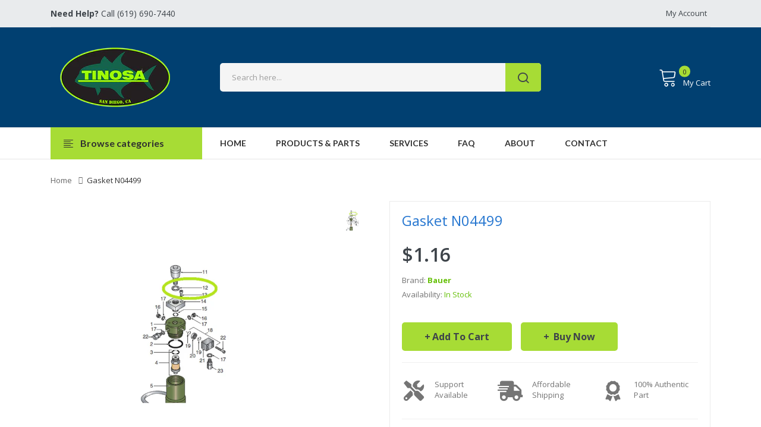

--- FILE ---
content_type: text/html; charset=utf-8
request_url: https://tinosainc.com/products/bauer-gasket-n04499
body_size: 26394
content:
<!DOCTYPE html>
<!--[if IE]><![endif]-->
<!--[if IE 8 ]><html dir="ltr" lang="en" class="ie8"><![endif]-->
<!--[if IE 9 ]><html dir="ltr" lang="en" class="ie9"><![endif]-->
<!--[if (gt IE 9)|!(IE)]><!-->
<html dir="ltr" lang="en">
  <!--<![endif]-->
  <head>
    <!-- Basic page needs ================================================== -->
    <meta charset="UTF-8">
    <meta name="viewport" content="width=device-width, initial-scale=1">
    <meta http-equiv="X-UA-Compatible" content="IE=edge">
    
    <link rel="shortcut icon" href="//tinosainc.com/cdn/shop/t/2/assets/favicon.png?v=126240082252135978901584661642" />
    <link rel="apple-touch-icon" href="//tinosainc.com/cdn/shop/t/2/assets/favicon.png?v=126240082252135978901584661642" />
    
    <!-- Title and description ================================================== -->
    <title>
      Gasket N04499 &ndash; Tinosa
    </title>
    
    <meta name="description" content="This is the replacement gasket between the flange adapter and safety valve on top of the oil and water separator assembly as shown in product image as item number 12. Weight 0.02 lbs Size 1 x 1 x 0.25 in If you are not sure on exactly what you need, please contact us! We can help. CONTACT US">
    
    <base href="https://tinosainc.com/products/bauer-gasket-n04499" />

    <!-- Product meta ================================================== -->

<meta property="og:type" content="product">
<meta property="og:title" content="Gasket N04499">
<meta property="og:url" content="https://tinosainc.com/products/bauer-gasket-n04499">

<meta property="og:image" content="http://tinosainc.com/cdn/shop/products/GasketN04499_1024x1024.jpg?v=1588801831">
<meta property="og:image:secure_url" content="https://tinosainc.com/cdn/shop/products/GasketN04499_1024x1024.jpg?v=1588801831">

<meta property="og:price:amount" content="1.16">
<meta property="og:price:currency" content="USD">



<meta property="og:description" content="This is the replacement gasket between the flange adapter and safety valve on top of the oil and water separator assembly as shown in product image as item number 12. Weight 0.02 lbs Size 1 x 1 x 0.25 in If you are not sure on exactly what you need, please contact us! We can help. CONTACT US">


<meta property="og:site_name" content="Tinosa">


<meta name="twitter:card" content="summary">

  <meta name="twitter:site" content="@shopify">


  <meta name="twitter:card" content="product">
  <meta name="twitter:title" content="Gasket N04499">
  <meta name="twitter:description" content="This is the replacement gasket between the flange adapter and safety valve on top of the oil and water separator assembly as shown in product image as item number 12.





Weight

0.02 lbs



Size

1 x 1 x 0.25 in




If you are not sure on exactly what you need, please contact us! We can help.
CONTACT US">
  <meta name="twitter:image" content="https://tinosainc.com/cdn/shop/products/GasketN04499_large.jpg?v=1588801831">
  <meta name="twitter:image:width" content="480">
  <meta name="twitter:image:height" content="480">

<!-- Helpers ================================================== -->
    <link rel="canonical" href="https://tinosainc.com/products/bauer-gasket-n04499">

    <!-- CSS ================================================== -->
    <link href="//tinosainc.com/cdn/shop/t/2/assets/owl.carousel.min.css?v=144261501687721598301580235031" rel="stylesheet" type="text/css" media="all" />
    <link href="//tinosainc.com/cdn/shop/t/2/assets/owl.theme.green.min.css?v=136707948681557483891580235032" rel="stylesheet" type="text/css" media="all" />
    <link href="//tinosainc.com/cdn/shop/t/2/assets/menu.css?v=10599367185248673471580241694" rel="stylesheet" type="text/css" media="all" />
    <link href="//tinosainc.com/cdn/shop/t/2/assets/animate.css?v=56360581960268441961580234987" rel="stylesheet" type="text/css" media="all" />
    <link href="//tinosainc.com/cdn/shop/t/2/assets/bootstrap.min.css?v=25071467596515048571580234997" rel="stylesheet" type="text/css" media="all" /> 
    <link href="//use.fontawesome.com/releases/v5.6.1/css/all.css" rel="stylesheet" type="text/css" media="all" />
    <link href="//maxcdn.bootstrapcdn.com/font-awesome/4.7.0/css/font-awesome.min.css" rel="stylesheet" type="text/css" media="all" />
    <link href="//cdn.jsdelivr.net/npm/pixeden-stroke-7-icon@1.2.3/pe-icon-7-stroke/dist/pe-icon-7-stroke.min.css" rel="stylesheet" type="text/css" media="all" />
    <link href="//tinosainc.com/cdn/shop/t/2/assets/pe-helper.css?v=146537683752987679521580235032" rel="stylesheet" type="text/css" media="all" />
    <link href="//code.ionicframework.com/ionicons/2.0.1/css/ionicons.min.css" rel="stylesheet" type="text/css" media="all" />
    <link href="//cdnjs.cloudflare.com/ajax/libs/simple-line-icons/2.4.1/css/simple-line-icons.min.css" rel="stylesheet" type="text/css" media="all" />
    <link href="//cdn.linearicons.com/free/1.0.0/icon-font.min.css" rel="stylesheet" type="text/css" media="all" />
    <link href="//tinosainc.com/cdn/shop/t/2/assets/plaza-font.css?v=10392635480095030561701196632" rel="stylesheet" type="text/css" media="all" />
    
<link href="//fonts.googleapis.com/css?family=Open+Sans:300,300i,400,400i,600,700" rel="stylesheet" type="text/css" media="all" />
<link href="//fonts.googleapis.com/css?family=Lato:300,400,700,900" rel="stylesheet" type="text/css" media="all" />
  
<link href="//fonts.googleapis.com/css?family=Lora:400,400i,700,700i" rel="stylesheet" type="text/css" media="all" />
  
 <link href="//tinosainc.com/cdn/shop/t/2/assets/stylesheet.css?v=78382571055876870691701196632" rel="stylesheet" type="text/css" media="all" />
    <link href="//tinosainc.com/cdn/shop/t/2/assets/ajaxlogin.css?v=110471483824167117431580234986" rel="stylesheet" type="text/css" media="all" />
    <link href="//tinosainc.com/cdn/shop/t/2/assets/quickview.css?v=4799189117564058531580241694" rel="stylesheet" type="text/css" media="all" />
    <link href="//tinosainc.com/cdn/shop/t/2/assets/swiper.min.css?v=68811326383173586861580235046" rel="stylesheet" type="text/css" media="all" />
    <link href="//tinosainc.com/cdn/shop/t/2/assets/swiper-custom.css?v=74064993356636843241580235069" rel="stylesheet" type="text/css" media="all" />
    
    <link href="//tinosainc.com/cdn/shop/t/2/assets/zoom.css?v=79720007125271443241580235069" rel="stylesheet" type="text/css" media="all" />    
    <link href="//tinosainc.com/cdn/shop/t/2/assets/cloud-zoom.css?v=137026858469751261281580235001" rel="stylesheet" type="text/css" media="all" />  
    <link href="//tinosainc.com/cdn/shop/t/2/assets/magnific-popup.css?v=108963132292021740651580235027" rel="stylesheet" type="text/css" media="all" />
    
    
    <link href="//tinosainc.com/cdn/shop/t/2/assets/custom.css?v=70758571883805800531597079922" rel="stylesheet" type="text/css" media="all" />
    <link href="https://cdnjs.cloudflare.com/ajax/libs/toastr.js/2.1.3/toastr.min.css" rel="stylesheet" type="text/css" media="all" />
    
    
    <!-- Header hook for plugins ================================================== -->
    <script>window.performance && window.performance.mark && window.performance.mark('shopify.content_for_header.start');</script><meta id="shopify-digital-wallet" name="shopify-digital-wallet" content="/31429984389/digital_wallets/dialog">
<meta name="shopify-checkout-api-token" content="ecaa216406fcbdf54e7751631bee83cc">
<link rel="alternate" type="application/json+oembed" href="https://tinosainc.com/products/bauer-gasket-n04499.oembed">
<script async="async" src="/checkouts/internal/preloads.js?locale=en-US"></script>
<link rel="preconnect" href="https://shop.app" crossorigin="anonymous">
<script async="async" src="https://shop.app/checkouts/internal/preloads.js?locale=en-US&shop_id=31429984389" crossorigin="anonymous"></script>
<script id="apple-pay-shop-capabilities" type="application/json">{"shopId":31429984389,"countryCode":"US","currencyCode":"USD","merchantCapabilities":["supports3DS"],"merchantId":"gid:\/\/shopify\/Shop\/31429984389","merchantName":"Tinosa","requiredBillingContactFields":["postalAddress","email"],"requiredShippingContactFields":["postalAddress","email"],"shippingType":"shipping","supportedNetworks":["visa","masterCard","amex","discover","elo","jcb"],"total":{"type":"pending","label":"Tinosa","amount":"1.00"},"shopifyPaymentsEnabled":true,"supportsSubscriptions":true}</script>
<script id="shopify-features" type="application/json">{"accessToken":"ecaa216406fcbdf54e7751631bee83cc","betas":["rich-media-storefront-analytics"],"domain":"tinosainc.com","predictiveSearch":true,"shopId":31429984389,"locale":"en"}</script>
<script>var Shopify = Shopify || {};
Shopify.shop = "tinosa.myshopify.com";
Shopify.locale = "en";
Shopify.currency = {"active":"USD","rate":"1.0"};
Shopify.country = "US";
Shopify.theme = {"name":"Autima v1-2","id":85963079813,"schema_name":"Autima","schema_version":"1.0.0","theme_store_id":null,"role":"main"};
Shopify.theme.handle = "null";
Shopify.theme.style = {"id":null,"handle":null};
Shopify.cdnHost = "tinosainc.com/cdn";
Shopify.routes = Shopify.routes || {};
Shopify.routes.root = "/";</script>
<script type="module">!function(o){(o.Shopify=o.Shopify||{}).modules=!0}(window);</script>
<script>!function(o){function n(){var o=[];function n(){o.push(Array.prototype.slice.apply(arguments))}return n.q=o,n}var t=o.Shopify=o.Shopify||{};t.loadFeatures=n(),t.autoloadFeatures=n()}(window);</script>
<script>
  window.ShopifyPay = window.ShopifyPay || {};
  window.ShopifyPay.apiHost = "shop.app\/pay";
  window.ShopifyPay.redirectState = null;
</script>
<script id="shop-js-analytics" type="application/json">{"pageType":"product"}</script>
<script defer="defer" async type="module" src="//tinosainc.com/cdn/shopifycloud/shop-js/modules/v2/client.init-shop-cart-sync_BT-GjEfc.en.esm.js"></script>
<script defer="defer" async type="module" src="//tinosainc.com/cdn/shopifycloud/shop-js/modules/v2/chunk.common_D58fp_Oc.esm.js"></script>
<script defer="defer" async type="module" src="//tinosainc.com/cdn/shopifycloud/shop-js/modules/v2/chunk.modal_xMitdFEc.esm.js"></script>
<script type="module">
  await import("//tinosainc.com/cdn/shopifycloud/shop-js/modules/v2/client.init-shop-cart-sync_BT-GjEfc.en.esm.js");
await import("//tinosainc.com/cdn/shopifycloud/shop-js/modules/v2/chunk.common_D58fp_Oc.esm.js");
await import("//tinosainc.com/cdn/shopifycloud/shop-js/modules/v2/chunk.modal_xMitdFEc.esm.js");

  window.Shopify.SignInWithShop?.initShopCartSync?.({"fedCMEnabled":true,"windoidEnabled":true});

</script>
<script>
  window.Shopify = window.Shopify || {};
  if (!window.Shopify.featureAssets) window.Shopify.featureAssets = {};
  window.Shopify.featureAssets['shop-js'] = {"shop-cart-sync":["modules/v2/client.shop-cart-sync_DZOKe7Ll.en.esm.js","modules/v2/chunk.common_D58fp_Oc.esm.js","modules/v2/chunk.modal_xMitdFEc.esm.js"],"init-fed-cm":["modules/v2/client.init-fed-cm_B6oLuCjv.en.esm.js","modules/v2/chunk.common_D58fp_Oc.esm.js","modules/v2/chunk.modal_xMitdFEc.esm.js"],"shop-cash-offers":["modules/v2/client.shop-cash-offers_D2sdYoxE.en.esm.js","modules/v2/chunk.common_D58fp_Oc.esm.js","modules/v2/chunk.modal_xMitdFEc.esm.js"],"shop-login-button":["modules/v2/client.shop-login-button_QeVjl5Y3.en.esm.js","modules/v2/chunk.common_D58fp_Oc.esm.js","modules/v2/chunk.modal_xMitdFEc.esm.js"],"pay-button":["modules/v2/client.pay-button_DXTOsIq6.en.esm.js","modules/v2/chunk.common_D58fp_Oc.esm.js","modules/v2/chunk.modal_xMitdFEc.esm.js"],"shop-button":["modules/v2/client.shop-button_DQZHx9pm.en.esm.js","modules/v2/chunk.common_D58fp_Oc.esm.js","modules/v2/chunk.modal_xMitdFEc.esm.js"],"avatar":["modules/v2/client.avatar_BTnouDA3.en.esm.js"],"init-windoid":["modules/v2/client.init-windoid_CR1B-cfM.en.esm.js","modules/v2/chunk.common_D58fp_Oc.esm.js","modules/v2/chunk.modal_xMitdFEc.esm.js"],"init-shop-for-new-customer-accounts":["modules/v2/client.init-shop-for-new-customer-accounts_C_vY_xzh.en.esm.js","modules/v2/client.shop-login-button_QeVjl5Y3.en.esm.js","modules/v2/chunk.common_D58fp_Oc.esm.js","modules/v2/chunk.modal_xMitdFEc.esm.js"],"init-shop-email-lookup-coordinator":["modules/v2/client.init-shop-email-lookup-coordinator_BI7n9ZSv.en.esm.js","modules/v2/chunk.common_D58fp_Oc.esm.js","modules/v2/chunk.modal_xMitdFEc.esm.js"],"init-shop-cart-sync":["modules/v2/client.init-shop-cart-sync_BT-GjEfc.en.esm.js","modules/v2/chunk.common_D58fp_Oc.esm.js","modules/v2/chunk.modal_xMitdFEc.esm.js"],"shop-toast-manager":["modules/v2/client.shop-toast-manager_DiYdP3xc.en.esm.js","modules/v2/chunk.common_D58fp_Oc.esm.js","modules/v2/chunk.modal_xMitdFEc.esm.js"],"init-customer-accounts":["modules/v2/client.init-customer-accounts_D9ZNqS-Q.en.esm.js","modules/v2/client.shop-login-button_QeVjl5Y3.en.esm.js","modules/v2/chunk.common_D58fp_Oc.esm.js","modules/v2/chunk.modal_xMitdFEc.esm.js"],"init-customer-accounts-sign-up":["modules/v2/client.init-customer-accounts-sign-up_iGw4briv.en.esm.js","modules/v2/client.shop-login-button_QeVjl5Y3.en.esm.js","modules/v2/chunk.common_D58fp_Oc.esm.js","modules/v2/chunk.modal_xMitdFEc.esm.js"],"shop-follow-button":["modules/v2/client.shop-follow-button_CqMgW2wH.en.esm.js","modules/v2/chunk.common_D58fp_Oc.esm.js","modules/v2/chunk.modal_xMitdFEc.esm.js"],"checkout-modal":["modules/v2/client.checkout-modal_xHeaAweL.en.esm.js","modules/v2/chunk.common_D58fp_Oc.esm.js","modules/v2/chunk.modal_xMitdFEc.esm.js"],"shop-login":["modules/v2/client.shop-login_D91U-Q7h.en.esm.js","modules/v2/chunk.common_D58fp_Oc.esm.js","modules/v2/chunk.modal_xMitdFEc.esm.js"],"lead-capture":["modules/v2/client.lead-capture_BJmE1dJe.en.esm.js","modules/v2/chunk.common_D58fp_Oc.esm.js","modules/v2/chunk.modal_xMitdFEc.esm.js"],"payment-terms":["modules/v2/client.payment-terms_Ci9AEqFq.en.esm.js","modules/v2/chunk.common_D58fp_Oc.esm.js","modules/v2/chunk.modal_xMitdFEc.esm.js"]};
</script>
<script>(function() {
  var isLoaded = false;
  function asyncLoad() {
    if (isLoaded) return;
    isLoaded = true;
    var urls = ["https:\/\/contactform.hulkapps.com\/skeletopapp.js?shop=tinosa.myshopify.com"];
    for (var i = 0; i < urls.length; i++) {
      var s = document.createElement('script');
      s.type = 'text/javascript';
      s.async = true;
      s.src = urls[i];
      var x = document.getElementsByTagName('script')[0];
      x.parentNode.insertBefore(s, x);
    }
  };
  if(window.attachEvent) {
    window.attachEvent('onload', asyncLoad);
  } else {
    window.addEventListener('load', asyncLoad, false);
  }
})();</script>
<script id="__st">var __st={"a":31429984389,"offset":-28800,"reqid":"f1843043-2a95-48f0-a7b0-5db70bc1824c-1769526909","pageurl":"tinosainc.com\/products\/bauer-gasket-n04499","u":"e1775aca74f7","p":"product","rtyp":"product","rid":4726758178949};</script>
<script>window.ShopifyPaypalV4VisibilityTracking = true;</script>
<script id="captcha-bootstrap">!function(){'use strict';const t='contact',e='account',n='new_comment',o=[[t,t],['blogs',n],['comments',n],[t,'customer']],c=[[e,'customer_login'],[e,'guest_login'],[e,'recover_customer_password'],[e,'create_customer']],r=t=>t.map((([t,e])=>`form[action*='/${t}']:not([data-nocaptcha='true']) input[name='form_type'][value='${e}']`)).join(','),a=t=>()=>t?[...document.querySelectorAll(t)].map((t=>t.form)):[];function s(){const t=[...o],e=r(t);return a(e)}const i='password',u='form_key',d=['recaptcha-v3-token','g-recaptcha-response','h-captcha-response',i],f=()=>{try{return window.sessionStorage}catch{return}},m='__shopify_v',_=t=>t.elements[u];function p(t,e,n=!1){try{const o=window.sessionStorage,c=JSON.parse(o.getItem(e)),{data:r}=function(t){const{data:e,action:n}=t;return t[m]||n?{data:e,action:n}:{data:t,action:n}}(c);for(const[e,n]of Object.entries(r))t.elements[e]&&(t.elements[e].value=n);n&&o.removeItem(e)}catch(o){console.error('form repopulation failed',{error:o})}}const l='form_type',E='cptcha';function T(t){t.dataset[E]=!0}const w=window,h=w.document,L='Shopify',v='ce_forms',y='captcha';let A=!1;((t,e)=>{const n=(g='f06e6c50-85a8-45c8-87d0-21a2b65856fe',I='https://cdn.shopify.com/shopifycloud/storefront-forms-hcaptcha/ce_storefront_forms_captcha_hcaptcha.v1.5.2.iife.js',D={infoText:'Protected by hCaptcha',privacyText:'Privacy',termsText:'Terms'},(t,e,n)=>{const o=w[L][v],c=o.bindForm;if(c)return c(t,g,e,D).then(n);var r;o.q.push([[t,g,e,D],n]),r=I,A||(h.body.append(Object.assign(h.createElement('script'),{id:'captcha-provider',async:!0,src:r})),A=!0)});var g,I,D;w[L]=w[L]||{},w[L][v]=w[L][v]||{},w[L][v].q=[],w[L][y]=w[L][y]||{},w[L][y].protect=function(t,e){n(t,void 0,e),T(t)},Object.freeze(w[L][y]),function(t,e,n,w,h,L){const[v,y,A,g]=function(t,e,n){const i=e?o:[],u=t?c:[],d=[...i,...u],f=r(d),m=r(i),_=r(d.filter((([t,e])=>n.includes(e))));return[a(f),a(m),a(_),s()]}(w,h,L),I=t=>{const e=t.target;return e instanceof HTMLFormElement?e:e&&e.form},D=t=>v().includes(t);t.addEventListener('submit',(t=>{const e=I(t);if(!e)return;const n=D(e)&&!e.dataset.hcaptchaBound&&!e.dataset.recaptchaBound,o=_(e),c=g().includes(e)&&(!o||!o.value);(n||c)&&t.preventDefault(),c&&!n&&(function(t){try{if(!f())return;!function(t){const e=f();if(!e)return;const n=_(t);if(!n)return;const o=n.value;o&&e.removeItem(o)}(t);const e=Array.from(Array(32),(()=>Math.random().toString(36)[2])).join('');!function(t,e){_(t)||t.append(Object.assign(document.createElement('input'),{type:'hidden',name:u})),t.elements[u].value=e}(t,e),function(t,e){const n=f();if(!n)return;const o=[...t.querySelectorAll(`input[type='${i}']`)].map((({name:t})=>t)),c=[...d,...o],r={};for(const[a,s]of new FormData(t).entries())c.includes(a)||(r[a]=s);n.setItem(e,JSON.stringify({[m]:1,action:t.action,data:r}))}(t,e)}catch(e){console.error('failed to persist form',e)}}(e),e.submit())}));const S=(t,e)=>{t&&!t.dataset[E]&&(n(t,e.some((e=>e===t))),T(t))};for(const o of['focusin','change'])t.addEventListener(o,(t=>{const e=I(t);D(e)&&S(e,y())}));const B=e.get('form_key'),M=e.get(l),P=B&&M;t.addEventListener('DOMContentLoaded',(()=>{const t=y();if(P)for(const e of t)e.elements[l].value===M&&p(e,B);[...new Set([...A(),...v().filter((t=>'true'===t.dataset.shopifyCaptcha))])].forEach((e=>S(e,t)))}))}(h,new URLSearchParams(w.location.search),n,t,e,['guest_login'])})(!0,!0)}();</script>
<script integrity="sha256-4kQ18oKyAcykRKYeNunJcIwy7WH5gtpwJnB7kiuLZ1E=" data-source-attribution="shopify.loadfeatures" defer="defer" src="//tinosainc.com/cdn/shopifycloud/storefront/assets/storefront/load_feature-a0a9edcb.js" crossorigin="anonymous"></script>
<script crossorigin="anonymous" defer="defer" src="//tinosainc.com/cdn/shopifycloud/storefront/assets/shopify_pay/storefront-65b4c6d7.js?v=20250812"></script>
<script data-source-attribution="shopify.dynamic_checkout.dynamic.init">var Shopify=Shopify||{};Shopify.PaymentButton=Shopify.PaymentButton||{isStorefrontPortableWallets:!0,init:function(){window.Shopify.PaymentButton.init=function(){};var t=document.createElement("script");t.src="https://tinosainc.com/cdn/shopifycloud/portable-wallets/latest/portable-wallets.en.js",t.type="module",document.head.appendChild(t)}};
</script>
<script data-source-attribution="shopify.dynamic_checkout.buyer_consent">
  function portableWalletsHideBuyerConsent(e){var t=document.getElementById("shopify-buyer-consent"),n=document.getElementById("shopify-subscription-policy-button");t&&n&&(t.classList.add("hidden"),t.setAttribute("aria-hidden","true"),n.removeEventListener("click",e))}function portableWalletsShowBuyerConsent(e){var t=document.getElementById("shopify-buyer-consent"),n=document.getElementById("shopify-subscription-policy-button");t&&n&&(t.classList.remove("hidden"),t.removeAttribute("aria-hidden"),n.addEventListener("click",e))}window.Shopify?.PaymentButton&&(window.Shopify.PaymentButton.hideBuyerConsent=portableWalletsHideBuyerConsent,window.Shopify.PaymentButton.showBuyerConsent=portableWalletsShowBuyerConsent);
</script>
<script data-source-attribution="shopify.dynamic_checkout.cart.bootstrap">document.addEventListener("DOMContentLoaded",(function(){function t(){return document.querySelector("shopify-accelerated-checkout-cart, shopify-accelerated-checkout")}if(t())Shopify.PaymentButton.init();else{new MutationObserver((function(e,n){t()&&(Shopify.PaymentButton.init(),n.disconnect())})).observe(document.body,{childList:!0,subtree:!0})}}));
</script>
<link id="shopify-accelerated-checkout-styles" rel="stylesheet" media="screen" href="https://tinosainc.com/cdn/shopifycloud/portable-wallets/latest/accelerated-checkout-backwards-compat.css" crossorigin="anonymous">
<style id="shopify-accelerated-checkout-cart">
        #shopify-buyer-consent {
  margin-top: 1em;
  display: inline-block;
  width: 100%;
}

#shopify-buyer-consent.hidden {
  display: none;
}

#shopify-subscription-policy-button {
  background: none;
  border: none;
  padding: 0;
  text-decoration: underline;
  font-size: inherit;
  cursor: pointer;
}

#shopify-subscription-policy-button::before {
  box-shadow: none;
}

      </style>

<script>window.performance && window.performance.mark && window.performance.mark('shopify.content_for_header.end');</script>
    

<!--[if lt IE 9]>
<script src="//cdnjs.cloudflare.com/ajax/libs/html5shiv/3.7.2/html5shiv.min.js" type="text/javascript"></script>
<script src="//tinosainc.com/cdn/shop/t/2/assets/respond.min.js?v=52248677837542619231580235038" type="text/javascript"></script>
<link href="//tinosainc.com/cdn/shop/t/2/assets/respond-proxy.html" id="respond-proxy" rel="respond-proxy" />
<link href="//tinosainc.com/search?q=cb7168e33f150807285d86492d7e4b4d" id="respond-redirect" rel="respond-redirect" />
<script src="//tinosainc.com/search?q=cb7168e33f150807285d86492d7e4b4d" type="text/javascript"></script>
<script src="//tinosainc.com/cdn/shop/t/2/assets/es5-shim.min.js?v=162403747125444000461580235007" type="text/javascript"></script>
<![endif]-->
<!--[if (lte IE 9) ]><script src="//tinosainc.com/cdn/shop/t/2/assets/match-media.min.js?v=931" type="text/javascript"></script><![endif]-->


    <!-- JavaScripts-->
    <script src="//tinosainc.com/cdn/shop/t/2/assets/jquery-2.1.1.min.js?v=50105407026936964631580235016" type="text/javascript"></script>
    <script src="//tinosainc.com/cdn/shop/t/2/assets/owl.carousel.min.js?v=166908070870787366981580235031" type="text/javascript"></script> 
    <script src="//tinosainc.com/cdn/shop/t/2/assets/jquery.plugin.min.js?v=168274580697022526331580235023" type="text/javascript"></script>
    <script src="//tinosainc.com/cdn/shop/t/2/assets/jquery.countdown.min.js?v=179067753610155927421580235020" type="text/javascript"></script>
    <script src="//tinosainc.com/cdn/shop/t/2/assets/menu.js?v=23933460857971851201580235027" type="text/javascript"></script>
    
    
    
    <script src="//tinosainc.com/cdn/shop/t/2/assets/cloud-zoom.1.0.2.min.js?v=21835987837422089771580235000" type="text/javascript"></script>
    <script src="//tinosainc.com/cdn/shop/t/2/assets/zoom.js?v=149883901498622802941580235049" type="text/javascript"></script>  
    
    
    <script src="//tinosainc.com/cdn/shop/t/2/assets/jquery.bpopup.min.js?v=45937891466859774381580235017" type="text/javascript"></script>
    <script src="//tinosainc.com/cdn/shop/t/2/assets/jquery.cookie.js?v=48388009562886839411580235018" type="text/javascript"></script>
    <script src="//tinosainc.com/cdn/shop/t/2/assets/moment.min.js?v=12766354955387885901580235029" type="text/javascript"></script>
    <script src="//tinosainc.com/cdn/shop/t/2/assets/quickview.js?v=172446652489787083371580235069" type="text/javascript"></script>
    <script src="//tinosainc.com/cdn/shop/t/2/assets/swiper.jquery.js?v=138888780083506419961580235045" type="text/javascript"></script>
    <script src="//tinosainc.com/cdn/shop/t/2/assets/common.js?v=114115843956774284871580242523" type="text/javascript"></script>
    <script src="//tinosainc.com/cdn/shop/t/2/assets/jquery.magnific-popup.min.js?v=132335878410273497401580235022" type="text/javascript"></script>
    <script src="https://cdnjs.cloudflare.com/ajax/libs/toastr.js/2.1.3/toastr.min.js" type="text/javascript"></script>
    <script src="//tinosainc.com/cdn/shop/t/2/assets/shipping-cart.js?v=91022910107171357801580235039" type="text/javascript"></script>
    
    <script src="//tinosainc.com/cdn/shopifycloud/storefront/assets/themes_support/option_selection-b017cd28.js" type="text/javascript"></script>
    
    
    <script src="//tinosainc.com/cdn/shop/t/2/assets/bootstrap.min.js?v=135618559580299884151580234997" type="text/javascript"></script>
    

    
  <link href="https://monorail-edge.shopifysvc.com" rel="dns-prefetch">
<script>(function(){if ("sendBeacon" in navigator && "performance" in window) {try {var session_token_from_headers = performance.getEntriesByType('navigation')[0].serverTiming.find(x => x.name == '_s').description;} catch {var session_token_from_headers = undefined;}var session_cookie_matches = document.cookie.match(/_shopify_s=([^;]*)/);var session_token_from_cookie = session_cookie_matches && session_cookie_matches.length === 2 ? session_cookie_matches[1] : "";var session_token = session_token_from_headers || session_token_from_cookie || "";function handle_abandonment_event(e) {var entries = performance.getEntries().filter(function(entry) {return /monorail-edge.shopifysvc.com/.test(entry.name);});if (!window.abandonment_tracked && entries.length === 0) {window.abandonment_tracked = true;var currentMs = Date.now();var navigation_start = performance.timing.navigationStart;var payload = {shop_id: 31429984389,url: window.location.href,navigation_start,duration: currentMs - navigation_start,session_token,page_type: "product"};window.navigator.sendBeacon("https://monorail-edge.shopifysvc.com/v1/produce", JSON.stringify({schema_id: "online_store_buyer_site_abandonment/1.1",payload: payload,metadata: {event_created_at_ms: currentMs,event_sent_at_ms: currentMs}}));}}window.addEventListener('pagehide', handle_abandonment_event);}}());</script>
<script id="web-pixels-manager-setup">(function e(e,d,r,n,o){if(void 0===o&&(o={}),!Boolean(null===(a=null===(i=window.Shopify)||void 0===i?void 0:i.analytics)||void 0===a?void 0:a.replayQueue)){var i,a;window.Shopify=window.Shopify||{};var t=window.Shopify;t.analytics=t.analytics||{};var s=t.analytics;s.replayQueue=[],s.publish=function(e,d,r){return s.replayQueue.push([e,d,r]),!0};try{self.performance.mark("wpm:start")}catch(e){}var l=function(){var e={modern:/Edge?\/(1{2}[4-9]|1[2-9]\d|[2-9]\d{2}|\d{4,})\.\d+(\.\d+|)|Firefox\/(1{2}[4-9]|1[2-9]\d|[2-9]\d{2}|\d{4,})\.\d+(\.\d+|)|Chrom(ium|e)\/(9{2}|\d{3,})\.\d+(\.\d+|)|(Maci|X1{2}).+ Version\/(15\.\d+|(1[6-9]|[2-9]\d|\d{3,})\.\d+)([,.]\d+|)( \(\w+\)|)( Mobile\/\w+|) Safari\/|Chrome.+OPR\/(9{2}|\d{3,})\.\d+\.\d+|(CPU[ +]OS|iPhone[ +]OS|CPU[ +]iPhone|CPU IPhone OS|CPU iPad OS)[ +]+(15[._]\d+|(1[6-9]|[2-9]\d|\d{3,})[._]\d+)([._]\d+|)|Android:?[ /-](13[3-9]|1[4-9]\d|[2-9]\d{2}|\d{4,})(\.\d+|)(\.\d+|)|Android.+Firefox\/(13[5-9]|1[4-9]\d|[2-9]\d{2}|\d{4,})\.\d+(\.\d+|)|Android.+Chrom(ium|e)\/(13[3-9]|1[4-9]\d|[2-9]\d{2}|\d{4,})\.\d+(\.\d+|)|SamsungBrowser\/([2-9]\d|\d{3,})\.\d+/,legacy:/Edge?\/(1[6-9]|[2-9]\d|\d{3,})\.\d+(\.\d+|)|Firefox\/(5[4-9]|[6-9]\d|\d{3,})\.\d+(\.\d+|)|Chrom(ium|e)\/(5[1-9]|[6-9]\d|\d{3,})\.\d+(\.\d+|)([\d.]+$|.*Safari\/(?![\d.]+ Edge\/[\d.]+$))|(Maci|X1{2}).+ Version\/(10\.\d+|(1[1-9]|[2-9]\d|\d{3,})\.\d+)([,.]\d+|)( \(\w+\)|)( Mobile\/\w+|) Safari\/|Chrome.+OPR\/(3[89]|[4-9]\d|\d{3,})\.\d+\.\d+|(CPU[ +]OS|iPhone[ +]OS|CPU[ +]iPhone|CPU IPhone OS|CPU iPad OS)[ +]+(10[._]\d+|(1[1-9]|[2-9]\d|\d{3,})[._]\d+)([._]\d+|)|Android:?[ /-](13[3-9]|1[4-9]\d|[2-9]\d{2}|\d{4,})(\.\d+|)(\.\d+|)|Mobile Safari.+OPR\/([89]\d|\d{3,})\.\d+\.\d+|Android.+Firefox\/(13[5-9]|1[4-9]\d|[2-9]\d{2}|\d{4,})\.\d+(\.\d+|)|Android.+Chrom(ium|e)\/(13[3-9]|1[4-9]\d|[2-9]\d{2}|\d{4,})\.\d+(\.\d+|)|Android.+(UC? ?Browser|UCWEB|U3)[ /]?(15\.([5-9]|\d{2,})|(1[6-9]|[2-9]\d|\d{3,})\.\d+)\.\d+|SamsungBrowser\/(5\.\d+|([6-9]|\d{2,})\.\d+)|Android.+MQ{2}Browser\/(14(\.(9|\d{2,})|)|(1[5-9]|[2-9]\d|\d{3,})(\.\d+|))(\.\d+|)|K[Aa][Ii]OS\/(3\.\d+|([4-9]|\d{2,})\.\d+)(\.\d+|)/},d=e.modern,r=e.legacy,n=navigator.userAgent;return n.match(d)?"modern":n.match(r)?"legacy":"unknown"}(),u="modern"===l?"modern":"legacy",c=(null!=n?n:{modern:"",legacy:""})[u],f=function(e){return[e.baseUrl,"/wpm","/b",e.hashVersion,"modern"===e.buildTarget?"m":"l",".js"].join("")}({baseUrl:d,hashVersion:r,buildTarget:u}),m=function(e){var d=e.version,r=e.bundleTarget,n=e.surface,o=e.pageUrl,i=e.monorailEndpoint;return{emit:function(e){var a=e.status,t=e.errorMsg,s=(new Date).getTime(),l=JSON.stringify({metadata:{event_sent_at_ms:s},events:[{schema_id:"web_pixels_manager_load/3.1",payload:{version:d,bundle_target:r,page_url:o,status:a,surface:n,error_msg:t},metadata:{event_created_at_ms:s}}]});if(!i)return console&&console.warn&&console.warn("[Web Pixels Manager] No Monorail endpoint provided, skipping logging."),!1;try{return self.navigator.sendBeacon.bind(self.navigator)(i,l)}catch(e){}var u=new XMLHttpRequest;try{return u.open("POST",i,!0),u.setRequestHeader("Content-Type","text/plain"),u.send(l),!0}catch(e){return console&&console.warn&&console.warn("[Web Pixels Manager] Got an unhandled error while logging to Monorail."),!1}}}}({version:r,bundleTarget:l,surface:e.surface,pageUrl:self.location.href,monorailEndpoint:e.monorailEndpoint});try{o.browserTarget=l,function(e){var d=e.src,r=e.async,n=void 0===r||r,o=e.onload,i=e.onerror,a=e.sri,t=e.scriptDataAttributes,s=void 0===t?{}:t,l=document.createElement("script"),u=document.querySelector("head"),c=document.querySelector("body");if(l.async=n,l.src=d,a&&(l.integrity=a,l.crossOrigin="anonymous"),s)for(var f in s)if(Object.prototype.hasOwnProperty.call(s,f))try{l.dataset[f]=s[f]}catch(e){}if(o&&l.addEventListener("load",o),i&&l.addEventListener("error",i),u)u.appendChild(l);else{if(!c)throw new Error("Did not find a head or body element to append the script");c.appendChild(l)}}({src:f,async:!0,onload:function(){if(!function(){var e,d;return Boolean(null===(d=null===(e=window.Shopify)||void 0===e?void 0:e.analytics)||void 0===d?void 0:d.initialized)}()){var d=window.webPixelsManager.init(e)||void 0;if(d){var r=window.Shopify.analytics;r.replayQueue.forEach((function(e){var r=e[0],n=e[1],o=e[2];d.publishCustomEvent(r,n,o)})),r.replayQueue=[],r.publish=d.publishCustomEvent,r.visitor=d.visitor,r.initialized=!0}}},onerror:function(){return m.emit({status:"failed",errorMsg:"".concat(f," has failed to load")})},sri:function(e){var d=/^sha384-[A-Za-z0-9+/=]+$/;return"string"==typeof e&&d.test(e)}(c)?c:"",scriptDataAttributes:o}),m.emit({status:"loading"})}catch(e){m.emit({status:"failed",errorMsg:(null==e?void 0:e.message)||"Unknown error"})}}})({shopId: 31429984389,storefrontBaseUrl: "https://tinosainc.com",extensionsBaseUrl: "https://extensions.shopifycdn.com/cdn/shopifycloud/web-pixels-manager",monorailEndpoint: "https://monorail-edge.shopifysvc.com/unstable/produce_batch",surface: "storefront-renderer",enabledBetaFlags: ["2dca8a86"],webPixelsConfigList: [{"id":"524353686","configuration":"{\"config\":\"{\\\"pixel_id\\\":\\\"G-27V0098J6Y\\\",\\\"gtag_events\\\":[{\\\"type\\\":\\\"purchase\\\",\\\"action_label\\\":\\\"G-27V0098J6Y\\\"},{\\\"type\\\":\\\"page_view\\\",\\\"action_label\\\":\\\"G-27V0098J6Y\\\"},{\\\"type\\\":\\\"view_item\\\",\\\"action_label\\\":\\\"G-27V0098J6Y\\\"},{\\\"type\\\":\\\"search\\\",\\\"action_label\\\":\\\"G-27V0098J6Y\\\"},{\\\"type\\\":\\\"add_to_cart\\\",\\\"action_label\\\":\\\"G-27V0098J6Y\\\"},{\\\"type\\\":\\\"begin_checkout\\\",\\\"action_label\\\":\\\"G-27V0098J6Y\\\"},{\\\"type\\\":\\\"add_payment_info\\\",\\\"action_label\\\":\\\"G-27V0098J6Y\\\"}],\\\"enable_monitoring_mode\\\":false}\"}","eventPayloadVersion":"v1","runtimeContext":"OPEN","scriptVersion":"b2a88bafab3e21179ed38636efcd8a93","type":"APP","apiClientId":1780363,"privacyPurposes":[],"dataSharingAdjustments":{"protectedCustomerApprovalScopes":["read_customer_address","read_customer_email","read_customer_name","read_customer_personal_data","read_customer_phone"]}},{"id":"shopify-app-pixel","configuration":"{}","eventPayloadVersion":"v1","runtimeContext":"STRICT","scriptVersion":"0450","apiClientId":"shopify-pixel","type":"APP","privacyPurposes":["ANALYTICS","MARKETING"]},{"id":"shopify-custom-pixel","eventPayloadVersion":"v1","runtimeContext":"LAX","scriptVersion":"0450","apiClientId":"shopify-pixel","type":"CUSTOM","privacyPurposes":["ANALYTICS","MARKETING"]}],isMerchantRequest: false,initData: {"shop":{"name":"Tinosa","paymentSettings":{"currencyCode":"USD"},"myshopifyDomain":"tinosa.myshopify.com","countryCode":"US","storefrontUrl":"https:\/\/tinosainc.com"},"customer":null,"cart":null,"checkout":null,"productVariants":[{"price":{"amount":1.16,"currencyCode":"USD"},"product":{"title":"Gasket N04499","vendor":"Bauer","id":"4726758178949","untranslatedTitle":"Gasket N04499","url":"\/products\/bauer-gasket-n04499","type":"Gasket"},"id":"33034029858949","image":{"src":"\/\/tinosainc.com\/cdn\/shop\/products\/GasketN04499.jpg?v=1588801831"},"sku":"N04499","title":"Default Title","untranslatedTitle":"Default Title"}],"purchasingCompany":null},},"https://tinosainc.com/cdn","fcfee988w5aeb613cpc8e4bc33m6693e112",{"modern":"","legacy":""},{"shopId":"31429984389","storefrontBaseUrl":"https:\/\/tinosainc.com","extensionBaseUrl":"https:\/\/extensions.shopifycdn.com\/cdn\/shopifycloud\/web-pixels-manager","surface":"storefront-renderer","enabledBetaFlags":"[\"2dca8a86\"]","isMerchantRequest":"false","hashVersion":"fcfee988w5aeb613cpc8e4bc33m6693e112","publish":"custom","events":"[[\"page_viewed\",{}],[\"product_viewed\",{\"productVariant\":{\"price\":{\"amount\":1.16,\"currencyCode\":\"USD\"},\"product\":{\"title\":\"Gasket N04499\",\"vendor\":\"Bauer\",\"id\":\"4726758178949\",\"untranslatedTitle\":\"Gasket N04499\",\"url\":\"\/products\/bauer-gasket-n04499\",\"type\":\"Gasket\"},\"id\":\"33034029858949\",\"image\":{\"src\":\"\/\/tinosainc.com\/cdn\/shop\/products\/GasketN04499.jpg?v=1588801831\"},\"sku\":\"N04499\",\"title\":\"Default Title\",\"untranslatedTitle\":\"Default Title\"}}]]"});</script><script>
  window.ShopifyAnalytics = window.ShopifyAnalytics || {};
  window.ShopifyAnalytics.meta = window.ShopifyAnalytics.meta || {};
  window.ShopifyAnalytics.meta.currency = 'USD';
  var meta = {"product":{"id":4726758178949,"gid":"gid:\/\/shopify\/Product\/4726758178949","vendor":"Bauer","type":"Gasket","handle":"bauer-gasket-n04499","variants":[{"id":33034029858949,"price":116,"name":"Gasket N04499","public_title":null,"sku":"N04499"}],"remote":false},"page":{"pageType":"product","resourceType":"product","resourceId":4726758178949,"requestId":"f1843043-2a95-48f0-a7b0-5db70bc1824c-1769526909"}};
  for (var attr in meta) {
    window.ShopifyAnalytics.meta[attr] = meta[attr];
  }
</script>
<script class="analytics">
  (function () {
    var customDocumentWrite = function(content) {
      var jquery = null;

      if (window.jQuery) {
        jquery = window.jQuery;
      } else if (window.Checkout && window.Checkout.$) {
        jquery = window.Checkout.$;
      }

      if (jquery) {
        jquery('body').append(content);
      }
    };

    var hasLoggedConversion = function(token) {
      if (token) {
        return document.cookie.indexOf('loggedConversion=' + token) !== -1;
      }
      return false;
    }

    var setCookieIfConversion = function(token) {
      if (token) {
        var twoMonthsFromNow = new Date(Date.now());
        twoMonthsFromNow.setMonth(twoMonthsFromNow.getMonth() + 2);

        document.cookie = 'loggedConversion=' + token + '; expires=' + twoMonthsFromNow;
      }
    }

    var trekkie = window.ShopifyAnalytics.lib = window.trekkie = window.trekkie || [];
    if (trekkie.integrations) {
      return;
    }
    trekkie.methods = [
      'identify',
      'page',
      'ready',
      'track',
      'trackForm',
      'trackLink'
    ];
    trekkie.factory = function(method) {
      return function() {
        var args = Array.prototype.slice.call(arguments);
        args.unshift(method);
        trekkie.push(args);
        return trekkie;
      };
    };
    for (var i = 0; i < trekkie.methods.length; i++) {
      var key = trekkie.methods[i];
      trekkie[key] = trekkie.factory(key);
    }
    trekkie.load = function(config) {
      trekkie.config = config || {};
      trekkie.config.initialDocumentCookie = document.cookie;
      var first = document.getElementsByTagName('script')[0];
      var script = document.createElement('script');
      script.type = 'text/javascript';
      script.onerror = function(e) {
        var scriptFallback = document.createElement('script');
        scriptFallback.type = 'text/javascript';
        scriptFallback.onerror = function(error) {
                var Monorail = {
      produce: function produce(monorailDomain, schemaId, payload) {
        var currentMs = new Date().getTime();
        var event = {
          schema_id: schemaId,
          payload: payload,
          metadata: {
            event_created_at_ms: currentMs,
            event_sent_at_ms: currentMs
          }
        };
        return Monorail.sendRequest("https://" + monorailDomain + "/v1/produce", JSON.stringify(event));
      },
      sendRequest: function sendRequest(endpointUrl, payload) {
        // Try the sendBeacon API
        if (window && window.navigator && typeof window.navigator.sendBeacon === 'function' && typeof window.Blob === 'function' && !Monorail.isIos12()) {
          var blobData = new window.Blob([payload], {
            type: 'text/plain'
          });

          if (window.navigator.sendBeacon(endpointUrl, blobData)) {
            return true;
          } // sendBeacon was not successful

        } // XHR beacon

        var xhr = new XMLHttpRequest();

        try {
          xhr.open('POST', endpointUrl);
          xhr.setRequestHeader('Content-Type', 'text/plain');
          xhr.send(payload);
        } catch (e) {
          console.log(e);
        }

        return false;
      },
      isIos12: function isIos12() {
        return window.navigator.userAgent.lastIndexOf('iPhone; CPU iPhone OS 12_') !== -1 || window.navigator.userAgent.lastIndexOf('iPad; CPU OS 12_') !== -1;
      }
    };
    Monorail.produce('monorail-edge.shopifysvc.com',
      'trekkie_storefront_load_errors/1.1',
      {shop_id: 31429984389,
      theme_id: 85963079813,
      app_name: "storefront",
      context_url: window.location.href,
      source_url: "//tinosainc.com/cdn/s/trekkie.storefront.a804e9514e4efded663580eddd6991fcc12b5451.min.js"});

        };
        scriptFallback.async = true;
        scriptFallback.src = '//tinosainc.com/cdn/s/trekkie.storefront.a804e9514e4efded663580eddd6991fcc12b5451.min.js';
        first.parentNode.insertBefore(scriptFallback, first);
      };
      script.async = true;
      script.src = '//tinosainc.com/cdn/s/trekkie.storefront.a804e9514e4efded663580eddd6991fcc12b5451.min.js';
      first.parentNode.insertBefore(script, first);
    };
    trekkie.load(
      {"Trekkie":{"appName":"storefront","development":false,"defaultAttributes":{"shopId":31429984389,"isMerchantRequest":null,"themeId":85963079813,"themeCityHash":"5105377418226579235","contentLanguage":"en","currency":"USD","eventMetadataId":"1f76e35b-6dde-46b1-afc9-6ba055f09faf"},"isServerSideCookieWritingEnabled":true,"monorailRegion":"shop_domain","enabledBetaFlags":["65f19447"]},"Session Attribution":{},"S2S":{"facebookCapiEnabled":false,"source":"trekkie-storefront-renderer","apiClientId":580111}}
    );

    var loaded = false;
    trekkie.ready(function() {
      if (loaded) return;
      loaded = true;

      window.ShopifyAnalytics.lib = window.trekkie;

      var originalDocumentWrite = document.write;
      document.write = customDocumentWrite;
      try { window.ShopifyAnalytics.merchantGoogleAnalytics.call(this); } catch(error) {};
      document.write = originalDocumentWrite;

      window.ShopifyAnalytics.lib.page(null,{"pageType":"product","resourceType":"product","resourceId":4726758178949,"requestId":"f1843043-2a95-48f0-a7b0-5db70bc1824c-1769526909","shopifyEmitted":true});

      var match = window.location.pathname.match(/checkouts\/(.+)\/(thank_you|post_purchase)/)
      var token = match? match[1]: undefined;
      if (!hasLoggedConversion(token)) {
        setCookieIfConversion(token);
        window.ShopifyAnalytics.lib.track("Viewed Product",{"currency":"USD","variantId":33034029858949,"productId":4726758178949,"productGid":"gid:\/\/shopify\/Product\/4726758178949","name":"Gasket N04499","price":"1.16","sku":"N04499","brand":"Bauer","variant":null,"category":"Gasket","nonInteraction":true,"remote":false},undefined,undefined,{"shopifyEmitted":true});
      window.ShopifyAnalytics.lib.track("monorail:\/\/trekkie_storefront_viewed_product\/1.1",{"currency":"USD","variantId":33034029858949,"productId":4726758178949,"productGid":"gid:\/\/shopify\/Product\/4726758178949","name":"Gasket N04499","price":"1.16","sku":"N04499","brand":"Bauer","variant":null,"category":"Gasket","nonInteraction":true,"remote":false,"referer":"https:\/\/tinosainc.com\/products\/bauer-gasket-n04499"});
      }
    });


        var eventsListenerScript = document.createElement('script');
        eventsListenerScript.async = true;
        eventsListenerScript.src = "//tinosainc.com/cdn/shopifycloud/storefront/assets/shop_events_listener-3da45d37.js";
        document.getElementsByTagName('head')[0].appendChild(eventsListenerScript);

})();</script>
<script
  defer
  src="https://tinosainc.com/cdn/shopifycloud/perf-kit/shopify-perf-kit-3.0.4.min.js"
  data-application="storefront-renderer"
  data-shop-id="31429984389"
  data-render-region="gcp-us-east1"
  data-page-type="product"
  data-theme-instance-id="85963079813"
  data-theme-name="Autima"
  data-theme-version="1.0.0"
  data-monorail-region="shop_domain"
  data-resource-timing-sampling-rate="10"
  data-shs="true"
  data-shs-beacon="true"
  data-shs-export-with-fetch="true"
  data-shs-logs-sample-rate="1"
  data-shs-beacon-endpoint="https://tinosainc.com/api/collect"
></script>
</head>
  <body class="
               product-product product-details
                home1" >
    <!--[if lt IE 8]>
<p class="browserupgrade">You are using an <strong>outdated</strong> browser. Please <a href="http://browsehappy.com/">upgrade your browser</a> to improve your experience.</p>
<![endif]-->
    <div class="wrapper">
      <div id="shopify-section-header" class="shopify-section"><!--Start of Header Area-->
<nav id="top" class="hd2">
  <div class="container">
    <div class="container-inner">
      <div class="box box-left">
        <div class="social-top">
          
          <div class="follow">
  <label><strong>Need help?</strong> Call (619) 690-7440</label>
   
</div>
          
        </div>
      </div>
      <div class="box box-right">
        <div class="setting">
          <div class="btn-group">
            <button class="btn btn-link dropdown-toggle" data-toggle="dropdown">
              <span class="ion-android-person"></span><span class="hidden-xs">My Account</span><i class="ion-ios-arrow-down"></i></button>
            <div class="dropdown-menu" >
              <div id="top-links">
                <ul class="ul-account list-unstyled">
                  
                  
                  <li><a href="/account/login" id="customer_login_link"><span>Sign in</span></a></li>
                  
                  <li><a href="/account/register" id="customer_register_link"><span>Register</span></a></li>
                  
                  
                  
                  <li><a href="/cart"><span>Cart</span></a></li>
                </ul>
              </div>
            </div>
          </div>
        </div>
        
   

      </div>
    </div>
  </div>
</nav>
<header class="hd2">
  <div class="header-inner ">
    <div class="container">
      <div class="container-inner">
        <div class="inner">
          <div class="inner-inner">
            
            
            <div class="col-menu-mobile">
              <style>
                #oc-menu-mheader .oc-menu-bar {
                  background: #FFFFFF;
                  color: #333333;
                  padding: 14px 15px 14px 15px;
                  position: relative;
                }
                #oc-menu-mheader.oc-menu-bar {
                  background: #FFFFFF;
                  color: #333333;
                }
                #oc-menu-mheader .ul-top-items .li-top-item {
                  background: #FFFFFF;
                  color: #303030;
                }
                #oc-menu-mheader .ul-top-items .li-top-item .a-top-link {
                  padding: 5px 20px 5px 20px;
                  color: #303030;
                  font-size: 14px;
                  line-height: 25px;
                  text-transform: uppercase;
                  font-weight: 700;
                }
                #oc-menu-mheader .ul-top-items .li-top-item:hover, #oc-menu-mheader .ul-top-items .li-top-item.active {
                  background: #FFFFFF;
                  color: #a7dc35;
                }
                #oc-menu-mheader .ul-top-items .li-top-item:hover .a-top-link, #oc-menu-mheader .ul-top-items .li-top-item.active .a-top-link{
                  color: #a7dc35;
                  font-weight: 700;
                }
                #oc-menu-mheader .mega-menu-container {
                  width: 100%;
                  background: #FFFFFF;
                  padding: 30px 30px 30px 30px;
                }
                #oc-menu-mheader .mega-menu-container .a-mega-second-link,#oc-menu-mheader .mega-menu-container .widget-html-title {
                  color: #FFFFFF;
                }
                #oc-menu-mheader .mega-menu-container .a-mega-third-link {
                  color: #FFFFFF;
                }
                #oc-menu-mheader .ul-second-items .li-second-items {
                  background: #FFFFFF;
                  color: #303030;
                }
                #oc-menu-mheader .ul-second-items .li-second-items:hover, #oc-menu-mheader .ul-second-items .li-second-items.active {
                  background: #FFFFFF;
                  color: #a7dc35;
                }
                #oc-menu-mheader .ul-second-items .li-second-items .a-second-link {
                  color: #303030;
                  font-size: 14px;
                  text-transform: capitalize;
                  font-weight: 600;
                }
                #oc-menu-mheader .ul-second-items .li-second-items:hover .a-second-link, #oc-menu-mheader .ul-second-items .li-second-items.active .a-second-link {
                  color: #a7dc35;
                  font-weight: 600;
                }
                #oc-menu-mheader .ul-third-items .li-third-items {
                  background: #FFFFFF;
                }
                #oc-menu-mheader .ul-third-items .li-third-items:hover, #oc-menu-mheader .ul-third-items .li-third-items.active {
                  background: #FFFFFF;
                }
                #oc-menu-mheader .ul-third-items .li-third-items .a-third-link {
                  color: #757575;
                  font-size: 14px;
                  text-transform: capitalize;
                  font-weight: 400;
                }
                #oc-menu-mheader .ul-third-items .li-third-items:hover .a-third-link, #oc-menu-mheader .ul-third-items .li-third-items.active .a-third-link {
                  color: #a7dc35;
                  font-weight: 400;
                }
              </style>
              <div class="oc-menu mobile-menu hidden-lg hidden-md" id="oc-menu-mheader">
  <input type="hidden" id="menu-effect-header" class="menu-effect" value="none" />
  <div class="oc-menu-bar">
    <div class="left"><i class="lnr lnr-text-align-left"></i> <span>MENU</span></div>
    <div class="right"><i class="ion-ios-arrow-down" aria-hidden="true"></i></div>
  </div>
  <ul class="ul-top-items">
    
    
    

    
    
    
    
    
    
    
    
    

    
    
    <li class="li-top-item">
      <a class="a-top-link a-item" href="/">
        <span>Home</span>
      </a>
    </li>
    
    
    
    
    

    
    
    
    
    
    
    
    
    

    
    
    <li class="li-top-item">
      <a class="a-top-link a-item" href="/collections/all">
        <span>Products & Parts</span>
      </a>
    </li>
    
    
    
    
    

    
    
    
    
    
    
    
    
    

    
    
    <li class="li-top-item">
      <a class="a-top-link a-item" href="/pages/services">
        <span>Services</span>
      </a>
    </li>
    
    
    
    
    

    
    
    
    
    
    
    
    
    

    
    
    <li class="li-top-item">
      <a class="a-top-link a-item" href="/pages/faq">
        <span>FAQ</span>
      </a>
    </li>
    
    
    
    
    

    
    
    
    
    
    
    
    
    

    
    
    <li class="li-top-item">
      <a class="a-top-link a-item" href="/pages/about">
        <span>About</span>
      </a>
    </li>
    
    
    
    
    

    
    
    
    
    
    
    
    
    

    
    
    <li class="li-top-item">
      <a class="a-top-link a-item" href="/pages/contact-us">
        <span>Contact</span>
      </a>
    </li>
    
    
    
  </ul>
</div>
<!-- end menu area -->			

            </div>
            <div class="logo-container">
  <div id="logo" style="padding:34px 0px 34px 16px">
    
    <a href="/" itemprop="url">
      <img src="//tinosainc.com/cdn/shop/files/Tinosa-Logo-100px.png?v=1613795759"
           alt="Tinosa"
           itemprop="logo" class="img-responsive logo"  />
    </a>
      
  </div>
</div>
            <div class="box-cart">
              
              <div id="cart" class="btn-group btn-block">
  <button type="button" data-toggle="dropdown" data-loading-text="Loading..." class="btn dropdown-toggle">
    <span id="cart-total">
      <span class="txt_number">0</span>
      <span class="txt_items">My Cart </span>
      <span class="total-price">$0.00</span>
    </span>
  </button>
  <ul class="dropdown-menu pull-right">
    <li class="has-scroll">
      <table class="table">
        <tbody>
           
          <p class="text-center cart-empty">Your shopping cart is empty!</p>
          
        </tbody>
      </table>
    </li>
    <li  class="hide">
      <table class="table">
        <tr>
          <td class="text-left">Subtotal :</td>
          <td class="text-right" id="cart-subtotal">$0.00</td>
        </tr>
      </table>
      <p class="text-center cart-button">
        <a href="/cart">View Cart</a> 
        <a href="/checkout">Checkout</a>
      </p>
    </li>
  </ul>
</div>
            </div>
          </div>
        </div>
        
<div class="top-search">
  <div id="search-by-category" class="input-group">
    <div class="btn-group">
      <div class="dropdown-toggle search-button visible-xs" data-toggle="dropdown"></div>
      <div class="dropdown-menu search-content" >
        <button class="button-close"><i class="ion-ios-close-empty"></i></button>
        <div class="container">
          <div class="inner">
            <div class="search-container">
              <input type="text" name="q" id="text-search" value="" placeholder="Search here..." class="" aria-label="Search here..." autocomplete="off"/>
              <ul class="search-results" style="display:none";></ul>
            </div>
            <div id="sp-btn-search" class="">
              <button type="button" id="btn-search-category" class="btn btn-default btn-lg">
                <span>Search</span>
              </button>
            </div>
          </div>
        </div>
      </div>
    </div>
  </div>
</div>


        <div class="clearfix"></div>
      </div>
    </div>
  </div>
  <div class="top-menu fix">
    <div class="container">
      <div class="container-inner">
        <div class="col-ver">
          <style>
            #oc-menu-vheader .oc-menu-bar {
              background: #a7dc35;
              color: #303030;
              padding: 15px 20px 15px 20px;
              position: relative;
            }
            #oc-menu-vheader.oc-menu-bar {
              background: #a7dc35;
              color: #303030;
            }
            #oc-menu-vheader .ul-top-items .li-top-item {
              background: #FFFFFF;
              color: #303030;
            }
            #oc-menu-vheader .ul-top-items .li-top-item .a-top-link {
              padding: 10px 20px 10px 20px;
              color: #303030;
              font-size: 14px;
              line-height: 24px;
              text-transform: capitalize;
              font-weight: 400;
            }
            #oc-menu-vheader .ul-top-items .li-top-item:hover, #oc-menu-vheader .ul-top-items .li-top-item.active {
              background: #F0F0F0;
              color: #303030;
            }
            #oc-menu-vheader .ul-top-items .li-top-item:hover .a-top-link, #oc-menu-vheader .ul-top-items .li-top-item.active .a-top-link{
              color: #303030;
              font-weight: 700;
            }
            #oc-menu-vheader .mega-menu-container {
              width: 600px;
              background: #FFFFFF;
              padding: 30px 30px 8px 30px;
            }
            #oc-menu-vheader .mega-menu-container .a-mega-second-link,#oc-menu-vheader .mega-menu-container .widget-html-title {
              color: #303030;
            }
            #oc-menu-vheader .mega-menu-container .a-mega-third-link {
              color: #757575;
            }
            #oc-menu-vheader .ul-second-items .li-second-items {
              background: #FFFFFF;
              color: #303030;
            }
            #oc-menu-vheader .ul-second-items .li-second-items:hover, #oc-menu-vheader .ul-second-items .li-second-items.active {
              background: #FFFFFF;
              color: #a7dc35;
            }
            #oc-menu-vheader .ul-second-items .li-second-items .a-second-link {
              color: #303030;
              font-size: 14px;
              text-transform: capitalize;
              font-weight: 600;
            }
            #oc-menu-vheader .ul-second-items .li-second-items:hover .a-second-link, #oc-menu-vheader .ul-second-items .li-second-items.active .a-second-link {
              color: #a7dc35;
              font-weight: 600;
            }
            #oc-menu-vheader .ul-third-items .li-third-items {
              background: #FFFFFF;
            }
            #oc-menu-vheader .ul-third-items .li-third-items:hover, #oc-menu-vheader .ul-third-items .li-third-items.active {
              background: #FFFFFF;
            }
            #oc-menu-vheader .ul-third-items .li-third-items .a-third-link {
              color: #757575;
              font-size: 14px;
              text-transform: capitalize;
              font-weight: 400;
            }
            #oc-menu-vheader .ul-third-items .li-third-items:hover .a-third-link, #oc-menu-vheader .ul-third-items .li-third-items.active .a-third-link {
              color: #a7dc35;
              font-weight: 400;
            }
          </style>
          <div role="menu" id="oc-menu-vheader" class="oc-menu vertical-menu visible-lg visible-md">
  
    <input type="hidden" id="menu-effect-header" class="menu-effect" value="none" />
    <div class="oc-menu-bar">
      <div class="left"><i class="lnr lnr-text-align-left"></i> <span>Browse categories</span></div>
      <div class="right"><i class="ion-ios-arrow-down" aria-hidden="true"></i></div>
    </div>
    <ul class="ul-top-items">
      
      
      
      
      
      
      
      
      
      
      
      
      
      
      <li class="li-top-item left ">
        <a class="a-top-link a-item" href="/collections/drive-belt">
          <span>Drive Belts</span>
        </a>
      </li>
      
      
      
      
      
      
      
      
      
      
      
      
      
      
      
      
      
      <li class="li-top-item left has-child ">
        <a class="a-top-link a-item" href="/collections/filter">
          <span>Filters</span>
          <i class="ion-ios-arrow-right" aria-hidden="true"></i>
        </a>
        <!-- Flyout Menu -->
        <div class="flyout-menu-container sub-menu-container left">
          <ul class="ul-second-items">
            
            <!-- Nested Level Third -->
            
            
            <li class="li-second-items">
              <a href="/collections/air-filters" class="a-second-link a-item">
                <span class="a-second-title">Air Filters</span>
              </a>
            </li>
            
            
            <!-- Nested Level Third -->
            
            
            <li class="li-second-items">
              <a href="/collections/fuel-filter" class="a-second-link a-item">
                <span class="a-second-title">Fuel Filters</span>
              </a>
            </li>
            
            
            <!-- Nested Level Third -->
            
            
            <li class="li-second-items">
              <a href="/collections/oil-filter" class="a-second-link a-item">
                <span class="a-second-title">Oil Filters</span>
              </a>
            </li>
            
            
            <!-- Nested Level Third -->
            
            
            <li class="li-second-items">
              <a href="/collections/purification-filters" class="a-second-link a-item">
                <span class="a-second-title">Purification Filter</span>
              </a>
            </li>
            
            
          </ul>
        </div>
      </li>
      
      
      
      
      
      
      
      
      
      
      
      
      
      
      
      
      
      <li class="li-top-item left ">
        <a class="a-top-link a-item" href="/collections/gasket">
          <span>Gaskets</span>
        </a>
      </li>
      
      
      
      
      
      
      
      
      
      
      
      
      
      
      
      
      
      <li class="li-top-item left ">
        <a class="a-top-link a-item" href="/collections/hose">
          <span>Hoses</span>
        </a>
      </li>
      
      
      
      
      
      
      
      
      
      
      
      
      
      
      
      
      
      <li class="li-top-item left ">
        <a class="a-top-link a-item" href="/collections/indicator">
          <span>Indicators</span>
        </a>
      </li>
      
      
      
      
      
      
      
      
      
      
      
      
      
      
      
      
      
      <li class="li-top-item left has-child ">
        <a class="a-top-link a-item" href="/collections/o-rings">
          <span>O-Rings</span>
          <i class="ion-ios-arrow-right" aria-hidden="true"></i>
        </a>
        <!-- Flyout Menu -->
        <div class="flyout-menu-container sub-menu-container left">
          <ul class="ul-second-items">
            
            <!-- Nested Level Third -->
            
            
            <li class="li-second-items">
              <a href="/collections/o-rings/DLSS" class="a-second-link a-item">
                <span class="a-second-title">DLSS O-Rings</span>
              </a>
            </li>
            
            
            <!-- Nested Level Third -->
            
            
            <li class="li-second-items">
              <a href="/collections/o-rings/Brand_Bauer" class="a-second-link a-item">
                <span class="a-second-title">Bauer</span>
              </a>
            </li>
            
            
            <!-- Nested Level Third -->
            
            
            <li class="li-second-items">
              <a href="/collections/o-rings/Brand_Yanmar" class="a-second-link a-item">
                <span class="a-second-title">Yanmar</span>
              </a>
            </li>
            
            
          </ul>
        </div>
      </li>
      
      
      
      
      
      
      
      
      
      
      
      
      
      
      
      
      
      <li class="li-top-item left ">
        <a class="a-top-link a-item" href="/collections/oil">
          <span>Oil</span>
        </a>
      </li>
      
      
      
      
      
      
      
      
      
      
      
      
      
      
      
      
      
      <li class="li-top-item left ">
        <a class="a-top-link a-item" href="/collections/relief-valve">
          <span>Valves</span>
        </a>
      </li>
      
      
      
      
      
      
      
      
      
      
      
      
      
      
      
      
      
      <li class="li-top-item left ">
        <a class="a-top-link a-item" href="/collections/interspiro">
          <span>SCUBA</span>
        </a>
      </li>
      
      
      
      
      
      
      
      
      
      
      
      
      
      
      
      
      
      <li class="li-top-item left ">
        <a class="a-top-link a-item" href="/collections/systems">
          <span>Systems</span>
        </a>
      </li>
      
      
      
      
      
      
      
      
      
      
      
      
      
      
      
      
      
      <li class="li-top-item left ">
        <a class="a-top-link a-item" href="/collections/all">
          <span>Browse All Products</span>
        </a>
      </li>
      
      
      
      
      
    </ul>
    
</div>
        </div>
        <div class="col-hoz ">
          <style>
            #oc-menu-header .oc-menu-bar {
              background: #FFFFFF;
              color: #FFFFFF;
              padding: 15px 15px 15px 15px;
              position: relative;
            }
            #oc-menu-header.oc-menu-bar {
              background: #FFFFFF;
              color: #FFFFFF;
            }
            #oc-menu-header .ul-top-items .li-top-item {
              background: #FFFFFF;
              color: #303030;
            }
            #oc-menu-header .ul-top-items .li-top-item .a-top-link {
              padding: 14px 20px 14px 20px;
              color: #303030;
              font-size: 14px;
              line-height: 24px;
              text-transform: uppercase;
              font-weight: 700;
            }
            #oc-menu-header .ul-top-items .li-top-item:hover, #oc-menu-header .ul-top-items .li-top-item.active {
              background: #FFFFFF;
              color: #a7dc35;
            }
            #oc-menu-header .ul-top-items .li-top-item:hover .a-top-link, #oc-menu-header .ul-top-items .li-top-item.active .a-top-link{
              color: #a7dc35;
              font-weight: 700;
            }
            #oc-menu-header .mega-menu-container {
              width: 100%;
              background: #FFFFFF;
              padding: 25px 30px 30px 30px;
            }
            #oc-menu-header .mega-menu-container .a-mega-second-link,#oc-menu-header .mega-menu-container .widget-html-title {
              color: #303030;
            }
            #oc-menu-header .mega-menu-container .a-mega-third-link {
              color: #757575;
            }
            #oc-menu-header .ul-second-items .li-second-items {
              background: #FFFFFF;
              color: #303030;
            }
            #oc-menu-header .ul-second-items .li-second-items:hover, #oc-menu-header .ul-second-items .li-second-items.active {
              background: #FFFFFF;
              color: #a7dc35;
            }
            #oc-menu-header .ul-second-items .li-second-items .a-second-link {
              color: #303030;
              font-size: 14px;
              text-transform: uppercase;
              font-weight: 600;
            }
            #oc-menu-header .ul-second-items .li-second-items:hover .a-second-link, #oc-menu-header .ul-second-items .li-second-items.active .a-second-link {
              color: #a7dc35;
              font-weight: 600;
            }
            #oc-menu-header .ul-third-items .li-third-items {
              background: #FFFFFF;
            }
            #oc-menu-header .ul-third-items .li-third-items:hover, #oc-menu-header .ul-third-items .li-third-items.active {
              background: #FFFFFF;
            }
            #oc-menu-header .ul-third-items .li-third-items .a-third-link {
              color: #757575;
              font-size: 14px;
              text-transform: capitalize;
              font-weight: 400;
            }
            #oc-menu-header .ul-third-items .li-third-items:hover .a-third-link, #oc-menu-header .ul-third-items .li-third-items.active .a-third-link {
              color: #a7dc35;
              font-weight: 400;
            }
          </style>
          <div role="menu" id="oc-menu-header" class="oc-menu horizontal-menu oc-menu-bar visible-lg visible-md">
  
    <input type="hidden" id="menu-effect-header" class="menu-effect" value="none" />
    <ul class="ul-top-items">
      
      
      
      
      
      
      
      
      
      
      
      
      
      
      
      <li class="li-top-item left " style="float: left;">
        <a class="a-top-link" href="/">
          <span>Home</span>
        </a>
      </li>
      
      
      
      
      
      
      
      
      
      
      
      
      
      
      
      
      
      <li class="li-top-item left " style="float: left;">
        <a class="a-top-link" href="/collections/all">
          <span>Products & Parts</span>
        </a>
      </li>
      
      
      
      
      
      
      
      
      
      
      
      
      
      
      
      
      
      <li class="li-top-item left " style="float: left;">
        <a class="a-top-link" href="/pages/services">
          <span>Services</span>
        </a>
      </li>
      
      
      
      
      
      
      
      
      
      
      
      
      
      
      
      
      
      <li class="li-top-item left " style="float: left;">
        <a class="a-top-link" href="/pages/faq">
          <span>FAQ</span>
        </a>
      </li>
      
      
      
      
      
      
      
      
      
      
      
      
      
      
      
      
      
      <li class="li-top-item left " style="float: left;">
        <a class="a-top-link" href="/pages/about">
          <span>About</span>
        </a>
      </li>
      
      
      
      
      
      
      
      
      
      
      
      
      
      
      
      
      
      <li class="li-top-item left " style="float: left;">
        <a class="a-top-link" href="/pages/contact-us">
          <span>Contact</span>
        </a>
      </li>
      
      
      
    </ul>
    
</div>
        </div>
      </div>
    </div>
  </div>
</header>

<script >
  $(document).ready(function() {
    (function($){
      function injector(t, splitter, klass, after) {
        var a = t.text().split(splitter), inject = '';
        if (a.length) {
          $(a).each(function(i, item) {
            inject += '<span class="'+klass+(i+1)+'">'+item+'</span>'+after;
          }); 
          t.empty().append(inject);
        }
      }
      var methods = {
        init : function() {
          return this.each(function() {
            injector($(this), '', 'char', '');
          });
        },
        words : function() {
          return this.each(function() {
            injector($(this), ' ', 'word', ' ');
          });
        },
        lines : function() {
          return this.each(function() {
            var r = "eefec303079ad17405c889e092e105b0";
            // Because it's hard to split a <br/> tag consistently across browsers,
            // (*ahem* IE *ahem*), we replaces all <br/> instances with an md5 hash 
            // (of the word "split").  If you're trying to use this plugin on that 
            // md5 hash string, it will fail because you're being ridiculous.
            injector($(this).children("br").replaceWith(r).end(), r, 'line', '');
          });
        }
      };
      $.fn.lettering = function( method ) {
        // Method calling logic
        if ( method && methods[method] ) {
          return methods[ method ].apply( this, [].slice.call( arguments, 1 ));
        } else if ( method === 'letters' || ! method ) {
          return methods.init.apply( this, [].slice.call( arguments, 0 ) ); // always pass an array
        }
        $.error( 'Method ' +  method + ' does not exist on jQuery.lettering' );
        return this;
      };
    })(jQuery);
    $(".module-title h2").lettering('words');
    $(".product-tabs-container-slider .tabs-categorys a span").lettering('words');
  });
</script>
<!--End of Header Area-->
<script type="text/javascript">
  $(document).ready(function() { 
    // top message bar
    
                                                   $('#alertbtn').on("click", function(){
        $.cookie('alertbtn_cookie', 'closed', {
          expires: 1,
          path: '/'
        });
      });
    /*--------------------------
    Newsletter Popup Js 
---------------------------- */ 
    $("#newsletter-popup-conatiner").mouseup(function(e){
      var popContainer = $("#newsletter-popup-conatiner");
      var newsLatterPop = $("#newsletter-pop-up"); 
      if(e.target.id != newsLatterPop.attr('id') && !newsLatterPop.has(e.target).length)
      {
        popContainer.fadeOut();
      }
    });
    $('.hide-popup').on("click", function(){
      var popContainer = $("#newsletter-popup-conatiner");
      $('#newsletter-popup-conatiner')
      {
        popContainer.fadeOut();
      }
    });

    $('#dont_show').on("click", function(){
      $.cookie('popup_cookie', 'pclosed', {
        expires: 3,
        path: '/'
      });
      $('.hide-popup').trigger('click');
    });
    // console.log($.cookie('popup_cookie'));

    

  });
</script>
</div>
      
        <div id="shopify-section-product-page" class="shopify-section"><!--Product Details Area Start-->





<div class="container" id="product-product" itemscope itemtype="http://schema.org/Product">
  


 

<!-- Breadcumb area start -->
<ul class="breadcrumb">
  <li><a href="/" title="Back to the frontpage">
    Home
    </a>
  </li>
  

  
  <li><a href=""><span>Gasket N04499</span></a></li>

  
</ul>
<!--End Breadcumb area -->


  <meta itemprop="mpn" content="4726758178949" />
<meta itemprop="url" content="https://tinosainc.com/products/bauer-gasket-n04499">
<meta itemprop="image" content="//tinosainc.com/cdn/shop/products/GasketN04499_grande.jpg?v=1588801831">
<meta itemprop="description" content="This is the replacement gasket between the flange adapter and safety valve on top of the oil and water separator assembly as shown in product image as item number 12.





Weight

0.02 lbs



Size

1 x 1 x 0.25 in




If you are not sure on exactly what you need, please contact us! We can help.
CONTACT US">
<meta itemprop="sku" content="N04499">
<div itemprop="brand" itemtype="http://schema.org/Thing" itemscope>
  <meta itemprop="name" content="Bauer" />
</div>
<div itemprop="offers" itemtype="http://schema.org/Offer" itemscope>
  <link itemprop="url" href="https://tinosainc.com/products/bauer-gasket-n04499" />
  <meta itemprop="availability" content="https://schema.org/InStock" />
  <meta itemprop="priceCurrency" content="USD" />
  <meta itemprop="price" content="1.16" />
</div>
  <div class="row">
    <div id="content" class="col-sm-12">
      <div class="row">
        
        <input type="hidden" id="check-use-zoom" value="1" />
<input type="hidden" id="light-box-position" value="1" />
<input type="hidden" id="product-identify" value="4726758178949" />
<div class="lightbox-container"></div>

<div class="col-sm-5 block-1 owl-style2">
  
  
  <div class="product-zoom-image">
    <a href="//tinosainc.com/cdn/shop/products/GasketN04499.jpg?v=1588801831" class="cloud-zoom main-image" id="product-cloud-zoom" style="width: 700px; height: 700px;"
       rel="tint:'',tintOpacity:0.5,showTitle: false ,zoomWidth:700,zoomHeight:700,adjustX: 0,position:'inside' ">
      <img src="//tinosainc.com/cdn/shop/products/GasketN04499_700x700_crop_center.jpg?v=1588801831" title="Gasket N04499" alt="Gasket N04499" />
    </a>
  </div>
  <div class="additional-images owl-carousel owl-theme visible-sm visible-xs">
                      
    
    <div class="item">
      <a class="cloud-zoom-gallery sub-image" href="//tinosainc.com/cdn/shop/products/GasketN04499.jpg?v=1588801831" title="Gasket N04499"
         rel="useZoom: 'product-cloud-zoom', smallImage: '//tinosainc.com/cdn/shop/products/GasketN04499_700x700.jpg?v=1588801831'" data-pos="1">
        <img src="//tinosainc.com/cdn/shop/products/GasketN04499_700x700.jpg?v=1588801831" title="Gasket N04499" alt="Gasket N04499" />
      </a>
    </div>
    
  </div>
  <!-- end wrapper-img-additional -->
</div>

<div class="col-sm-1 hidden-sm hidden-xs">
  <div class="thumbnails-additional bxslider" id="gallery_01">
                      
    
    <div class="item">
      <a class="cloud-zoom-gallery sub-image" href="//tinosainc.com/cdn/shop/products/GasketN04499.jpg?v=1588801831" title="Gasket N04499"
         rel="useZoom: 'product-cloud-zoom', smallImage: '//tinosainc.com/cdn/shop/products/GasketN04499_700x700.jpg?v=1588801831'" data-pos="1">
        <img src="//tinosainc.com/cdn/shop/products/GasketN04499_700x700.jpg?v=1588801831" title="Gasket N04499" alt="Gasket N04499" />
      </a>
    </div>
    
  </div>
</div>

<div class="col-sm-6 ver product-info-main">
  
  <div class="inner">
  
  <h1 class="product-name" itemprop="name">Gasket N04499</h1>
  
  <div class="price-box">
  
  <p class="regular-price"><span class="price"  id="productPrice">$1.16</span></p>
  
</div>
  <ul class="list-unstyled">
    
    <li>Brand: <a href="/collections/vendors?q=Bauer" title="Bauer">Bauer</a></li>
    
    <link itemprop="availability" href="http://schema.org/InStock"> 
    <li>Availability: 
      <script>       
        var inv_qty = {};
        
        inv_qty[33034029858949] = -4;
        
      </script>
       
      <span style="" class="ex-text">
         In Stock
      </span>
      
    </li>
    
  </ul>
  <!-- end-rating -->
  
  
  <div id="product">
    <form action="/cart/add" method="post" enctype="multipart/form-data" id="form_buy" name="form_buy">
      <div class="form-group"  style="display:none">
        <select name="id" id="productSelect" class="form-control">
          
          
          <option  selected="selected"  data-sku="N04499" value="33034029858949">Default Title - $1.16 USD</option>
          
          
        </select>
        
        
        
      </div>
      <div class="form-group">
        
        
        
        <button class="btn button button-cart" type="button" id="button-cart" data-loading-text="Loading...">
          Add to Cart
        </button>
        
        
        <button class="btn button button-cart" style="clear:none;margin-left:15px;" type="button" id="button-cart-buy" data-loading-text="Loading...">
          Buy Now
        </button>
        
        
      </div>
    </form>
    <!-- end-button -->
  </div>
  
  
  
  <div class="policy-block policy-block-2">
    <div class="inner">
      
      <div class="col">
        <div class="box">
          <i class="fa fa-tools"></i>
          <div class="text">
            <p>Support
Available</p>
          </div>
        </div>
      </div>
      
      <div class="col">
        <div class="box">
          <i class="fa fa-shipping-fast"></i>
          <div class="text">
            <p>Affordable
Shipping</p>
          </div>
        </div>
      </div>
      
      <div class="col">
        <div class="box">
          <i class="fa fa-award"></i>
          <div class="text">
            <p>100% Authentic
Part</p>
          </div>
        </div>
      </div>
      
    </div>
  </div>
  
  
</div>
  
</div>
        
      </div>
    </div>
  </div>
</div>
<div class="backgroud-details">
  <div class="container">
    <div class="product-info-detailed">
      <ul class="nav nav-tabs">
        <li role="presentation" class="active">
          <a href="#description" aria-controls="description" role="tab" data-toggle="tab">Description</a>
        </li>
        
        
        <li role="presentation"><a href="#data" aria-controls="data" role="tab" data-toggle="tab">Need Help?</a></li>
        
        
      </ul>
      <div class="tab-content">
        <div class="mobtab" role="presentation" class="active"><a href="#description" aria-controls="description" role="tab" data-toggle="tab">Description</a></div>
        <div role="tabpanel" class="tab-pane active" id="description">
          <p>
            
            <p>This is the replacement gasket between the flange adapter and safety valve on top of the oil and water separator assembly as shown in product image as item number 12.
</p><p><br>
</p><table class="Table-Product-Details" style="width: 413px;">
<tbody>
<tr>
<td style="width: 190px;">
<strong>Weight</strong><br>
</td>
<td style="width: 209px;">0.02 lbs</td>
</tr>
<tr>
<td style="width: 190px;">
<strong>Size</strong><br>
</td>
<td style="width: 209px;">1 x 1 x 0.25 in<br>
</td>
</tr>
</tbody>
</table>
<p><br>If you are not sure on exactly what you need, please contact us! We can help.</p>
<p><a class="btn btn-primary" href="/pages/contact-us">CONTACT US</a></p>
          </p>
        </div>
        
        
        <div class="mobtab" role="presentation"><a href="#data" aria-controls="data" role="tab" data-toggle="tab">Need Help?</a></div>
        <div role="tabpanel" class="tab-pane" id="data">
          <p>Have a question? <a href="/pages/help-center">Contact us here</a>
to receive expert assistance.</p>
        </div>
        
        
      </div>
    </div>
  </div>
</div>

<div class="container">
  



<div class="related-products module-nav2">
  
  <!--Featured Product Area Start-->
  <div class="module-title">
    <h2>Related Products</h2>
  </div>
  <div class="owl-container">
    <div class="related-container tt-product owl-carousel owl-theme">
      
      
      
      
      
      <div class="row_items">
        









<div class="product-layout grid-style  ">
  <div class="product-thumb transition">
    <div class="item">
      <div class="item-inner">
        <div class="caption-top">
          <h4 class="product-name">
            <a href="/collections/gasket/products/bauer-compressor-oil-filter-rubber-gasket-077774">
              Compressor Oil Filter Rubber Gasket 077774
            </a>
          </h4> 
          
          <p class="manufacture-product">
            <a href="/collections/vendors?q=Bauer" title="Bauer">Bauer</a>
          </p>
          
        </div>
        <div class="image images-container">
          
          <a href="/products/bauer-compressor-oil-filter-rubber-gasket-077774" class="product-image">
            <img class="img-responsive has-rotator img-default-image img-cate-4726757228677-product-page" src="//tinosainc.com/cdn/shop/products/CompressorOilFilterRubberGasket077774_6272de50-eb20-4fd1-b2d6-c6fe61580b54_600x600.jpg?v=1588789822" alt="Compressor Oil Filter Rubber Gasket 077774">
            
            <img class="img-r" src="//tinosainc.com/cdn/shop/products/CompressorOilFilterRubberGasket077774_6272de50-eb20-4fd1-b2d6-c6fe61580b54_600x600.jpg?v=1588789822" alt="Compressor Oil Filter Rubber Gasket 077774">
            
            
          </a>
          
          
          
          
          <div class="box-label">



          



</div>
          <div class="action-links">
            
            <button class="button btn-quickview quickview" type="button" title="Quick View" data-toggle="modal" data-target="#productModal" data-productinfo='{&quot;id&quot;:4726757228677,&quot;title&quot;:&quot;Compressor Oil Filter Rubber Gasket 077774&quot;,&quot;handle&quot;:&quot;bauer-compressor-oil-filter-rubber-gasket-077774&quot;,&quot;description&quot;:&quot;This is the replacement gasket for oil filter \u003ca href=\&quot;https:\/\/tinosainc.com\/products\/bauer-compressor-oil-filter-element-n25326\&quot; target=\&quot;_blank\&quot; title=\&quot;Compressor Oil Filter Element N25326\&quot; rel=\&quot;noopener noreferrer\&quot;\u003eN25326\u003c\/a\u003e.\n\u003cp\u003e\u003cbr\u003e\u003c\/p\u003e\n\u003ctable class=\&quot;Table-Product-Details\&quot; style=\&quot;width: 413px;\&quot;\u003e\n\u003ctbody\u003e\n\u003ctr\u003e\n\u003ctd style=\&quot;width: 190px;\&quot;\u003e\n\u003cstrong\u003eWeight\u003c\/strong\u003e\u003cbr\u003e\n\u003c\/td\u003e\n\u003ctd style=\&quot;width: 209px;\&quot;\u003e0.1 lbs\u003c\/td\u003e\n\u003c\/tr\u003e\n\u003ctr\u003e\n\u003ctd style=\&quot;width: 190px;\&quot;\u003e\n\u003cstrong\u003eSize\u003c\/strong\u003e\u003cbr\u003e\n\u003c\/td\u003e\n\u003ctd style=\&quot;width: 209px;\&quot;\u003e1.5 x 1.5 x 1.5 in\u003cbr\u003e\n\u003c\/td\u003e\n\u003c\/tr\u003e\n\u003c\/tbody\u003e\n\u003c\/table\u003e\n\u003cp\u003e\u003cbr\u003eIf you are not sure on exactly what you need, please contact us! We can help.\u003c\/p\u003e\n\u003cp\u003e\u003ca class=\&quot;btn btn-primary\&quot; href=\&quot;\/pages\/contact-us\&quot;\u003eCONTACT US\u003c\/a\u003e\u003c\/p\u003e&quot;,&quot;published_at&quot;:&quot;2020-03-18T13:43:02-07:00&quot;,&quot;created_at&quot;:&quot;2020-03-18T13:43:03-07:00&quot;,&quot;vendor&quot;:&quot;Bauer&quot;,&quot;type&quot;:&quot;Gasket&quot;,&quot;tags&quot;:[&quot;Brand_Bauer&quot;,&quot;Gasket&quot;,&quot;Oil Filter Gasket&quot;],&quot;price&quot;:651,&quot;price_min&quot;:651,&quot;price_max&quot;:651,&quot;available&quot;:true,&quot;price_varies&quot;:false,&quot;compare_at_price&quot;:null,&quot;compare_at_price_min&quot;:0,&quot;compare_at_price_max&quot;:0,&quot;compare_at_price_varies&quot;:false,&quot;variants&quot;:[{&quot;id&quot;:33034026811525,&quot;title&quot;:&quot;Default Title&quot;,&quot;option1&quot;:&quot;Default Title&quot;,&quot;option2&quot;:null,&quot;option3&quot;:null,&quot;sku&quot;:&quot;077774&quot;,&quot;requires_shipping&quot;:true,&quot;taxable&quot;:true,&quot;featured_image&quot;:null,&quot;available&quot;:true,&quot;name&quot;:&quot;Compressor Oil Filter Rubber Gasket 077774&quot;,&quot;public_title&quot;:null,&quot;options&quot;:[&quot;Default Title&quot;],&quot;price&quot;:651,&quot;weight&quot;:5,&quot;compare_at_price&quot;:null,&quot;inventory_management&quot;:null,&quot;barcode&quot;:&quot;&quot;,&quot;requires_selling_plan&quot;:false,&quot;selling_plan_allocations&quot;:[]}],&quot;images&quot;:[&quot;\/\/tinosainc.com\/cdn\/shop\/products\/CompressorOilFilterRubberGasket077774_6272de50-eb20-4fd1-b2d6-c6fe61580b54.jpg?v=1588789822&quot;],&quot;featured_image&quot;:&quot;\/\/tinosainc.com\/cdn\/shop\/products\/CompressorOilFilterRubberGasket077774_6272de50-eb20-4fd1-b2d6-c6fe61580b54.jpg?v=1588789822&quot;,&quot;options&quot;:[&quot;Title&quot;],&quot;media&quot;:[{&quot;alt&quot;:null,&quot;id&quot;:8428929417349,&quot;position&quot;:1,&quot;preview_image&quot;:{&quot;aspect_ratio&quot;:1.0,&quot;height&quot;:1152,&quot;width&quot;:1152,&quot;src&quot;:&quot;\/\/tinosainc.com\/cdn\/shop\/products\/CompressorOilFilterRubberGasket077774_6272de50-eb20-4fd1-b2d6-c6fe61580b54.jpg?v=1588789822&quot;},&quot;aspect_ratio&quot;:1.0,&quot;height&quot;:1152,&quot;media_type&quot;:&quot;image&quot;,&quot;src&quot;:&quot;\/\/tinosainc.com\/cdn\/shop\/products\/CompressorOilFilterRubberGasket077774_6272de50-eb20-4fd1-b2d6-c6fe61580b54.jpg?v=1588789822&quot;,&quot;width&quot;:1152}],&quot;requires_selling_plan&quot;:false,&quot;selling_plan_groups&quot;:[],&quot;content&quot;:&quot;This is the replacement gasket for oil filter \u003ca href=\&quot;https:\/\/tinosainc.com\/products\/bauer-compressor-oil-filter-element-n25326\&quot; target=\&quot;_blank\&quot; title=\&quot;Compressor Oil Filter Element N25326\&quot; rel=\&quot;noopener noreferrer\&quot;\u003eN25326\u003c\/a\u003e.\n\u003cp\u003e\u003cbr\u003e\u003c\/p\u003e\n\u003ctable class=\&quot;Table-Product-Details\&quot; style=\&quot;width: 413px;\&quot;\u003e\n\u003ctbody\u003e\n\u003ctr\u003e\n\u003ctd style=\&quot;width: 190px;\&quot;\u003e\n\u003cstrong\u003eWeight\u003c\/strong\u003e\u003cbr\u003e\n\u003c\/td\u003e\n\u003ctd style=\&quot;width: 209px;\&quot;\u003e0.1 lbs\u003c\/td\u003e\n\u003c\/tr\u003e\n\u003ctr\u003e\n\u003ctd style=\&quot;width: 190px;\&quot;\u003e\n\u003cstrong\u003eSize\u003c\/strong\u003e\u003cbr\u003e\n\u003c\/td\u003e\n\u003ctd style=\&quot;width: 209px;\&quot;\u003e1.5 x 1.5 x 1.5 in\u003cbr\u003e\n\u003c\/td\u003e\n\u003c\/tr\u003e\n\u003c\/tbody\u003e\n\u003c\/table\u003e\n\u003cp\u003e\u003cbr\u003eIf you are not sure on exactly what you need, please contact us! We can help.\u003c\/p\u003e\n\u003cp\u003e\u003ca class=\&quot;btn btn-primary\&quot; href=\&quot;\/pages\/contact-us\&quot;\u003eCONTACT US\u003c\/a\u003e\u003c\/p\u003e&quot;}' data-original-title="Quick View">
              <span>Quick View</span>
            </button>
            
            
            <button class="button btn-compare" type="button" data-toggle="tooltip" title="View Details" onclick="location.href='/products/bauer-compressor-oil-filter-rubber-gasket-077774';">
              <span>View Details</span>
            </button>
          </div>
          

        </div>
        <!-- image -->
        <div class="caption">
          <div class="inner ">
            
            <div class="price-box">
  
  <p class="regular-price"><span class="price" >$6.51</span></p>
  
</div>
            <!-- price-container -->
            <button class="button btn-cart " type="button" data-toggle="tooltip" data-loading-text="Loading..." title="Add to Cart" onclick="cart.add('33034026811525');">
              <span>Add to Cart</span>
            </button>
          </div>
        </div>
        <!-- caption -->
      </div>
    </div>
  </div>
  <!-- product-thumb -->
</div>
<!-- product-layout -->
      </div>
      
      
      
      
      
      
      
      
      
      <div class="row_items">
        









<div class="product-layout grid-style  ">
  <div class="product-thumb transition">
    <div class="item">
      <div class="item-inner">
        <div class="caption-top">
          <h4 class="product-name">
            <a href="/collections/gasket/products/bauer-gasket-gkt-0065">
              Gasket GKT-0065
            </a>
          </h4> 
          
          <p class="manufacture-product">
            <a href="/collections/vendors?q=Bauer" title="Bauer">Bauer</a>
          </p>
          
        </div>
        <div class="image images-container">
          
          <a href="/products/bauer-gasket-gkt-0065" class="product-image">
            <img class="img-responsive has-rotator img-default-image img-cate-4726757294213-product-page" src="//tinosainc.com/cdn/shop/products/GasketGKT-0065_600x600.jpg?v=1588797125" alt="Gasket GKT-0065">
            
            <img class="img-r" src="//tinosainc.com/cdn/shop/products/GasketGKT-0065_600x600.jpg?v=1588797125" alt="Gasket GKT-0065">
            
            
          </a>
          
          
          
          
          <div class="box-label">



          



</div>
          <div class="action-links">
            
            <button class="button btn-quickview quickview" type="button" title="Quick View" data-toggle="modal" data-target="#productModal" data-productinfo='{&quot;id&quot;:4726757294213,&quot;title&quot;:&quot;Gasket GKT-0065&quot;,&quot;handle&quot;:&quot;bauer-gasket-gkt-0065&quot;,&quot;description&quot;:&quot;This is the replacement gasket for the condensate collector tank. There are 3 in total as indicated in the product image as item number 2.\u003cp\u003e\u003cbr\u003e\n\u003c\/p\u003e\u003ctable class=\&quot;Table-Product-Details\&quot; style=\&quot;width: 413px;\&quot;\u003e\n\u003ctbody\u003e\n\u003ctr\u003e\n\u003ctd style=\&quot;width: 190px;\&quot;\u003e\n\u003cstrong\u003eWeight\u003c\/strong\u003e\u003cbr\u003e\n\u003c\/td\u003e\n\u003ctd style=\&quot;width: 209px;\&quot;\u003e0.1 lbs\u003c\/td\u003e\n\u003c\/tr\u003e\n\u003ctr\u003e\n\u003ctd style=\&quot;width: 190px;\&quot;\u003e\n\u003cstrong\u003eSize\u003c\/strong\u003e\u003cbr\u003e\n\u003c\/td\u003e\n\u003ctd style=\&quot;width: 209px;\&quot;\u003e6 x 6 x 0.25 in\u003cbr\u003e\n\u003c\/td\u003e\n\u003c\/tr\u003e\n\u003c\/tbody\u003e\n\u003c\/table\u003e\n\u003cp\u003e\u003cbr\u003eIf you are not sure on exactly what you need, please contact us! We can help.\u003c\/p\u003e\n\u003cp\u003e\u003ca class=\&quot;btn btn-primary\&quot; href=\&quot;\/pages\/contact-us\&quot;\u003eCONTACT US\u003c\/a\u003e\u003c\/p\u003e&quot;,&quot;published_at&quot;:&quot;2020-03-18T13:43:05-07:00&quot;,&quot;created_at&quot;:&quot;2020-03-18T13:43:06-07:00&quot;,&quot;vendor&quot;:&quot;Bauer&quot;,&quot;type&quot;:&quot;Gasket&quot;,&quot;tags&quot;:[&quot;Brand_Bauer&quot;,&quot;Condensate Cover Gasket&quot;,&quot;Gasket&quot;],&quot;price&quot;:1313,&quot;price_min&quot;:1313,&quot;price_max&quot;:1313,&quot;available&quot;:true,&quot;price_varies&quot;:false,&quot;compare_at_price&quot;:null,&quot;compare_at_price_min&quot;:0,&quot;compare_at_price_max&quot;:0,&quot;compare_at_price_varies&quot;:false,&quot;variants&quot;:[{&quot;id&quot;:33034027761797,&quot;title&quot;:&quot;Default Title&quot;,&quot;option1&quot;:&quot;Default Title&quot;,&quot;option2&quot;:null,&quot;option3&quot;:null,&quot;sku&quot;:&quot;GKT-0065&quot;,&quot;requires_shipping&quot;:true,&quot;taxable&quot;:true,&quot;featured_image&quot;:null,&quot;available&quot;:true,&quot;name&quot;:&quot;Gasket GKT-0065&quot;,&quot;public_title&quot;:null,&quot;options&quot;:[&quot;Default Title&quot;],&quot;price&quot;:1313,&quot;weight&quot;:26,&quot;compare_at_price&quot;:null,&quot;inventory_management&quot;:null,&quot;barcode&quot;:&quot;&quot;,&quot;requires_selling_plan&quot;:false,&quot;selling_plan_allocations&quot;:[]}],&quot;images&quot;:[&quot;\/\/tinosainc.com\/cdn\/shop\/products\/GasketGKT-0065.jpg?v=1588797125&quot;],&quot;featured_image&quot;:&quot;\/\/tinosainc.com\/cdn\/shop\/products\/GasketGKT-0065.jpg?v=1588797125&quot;,&quot;options&quot;:[&quot;Title&quot;],&quot;media&quot;:[{&quot;alt&quot;:null,&quot;id&quot;:8430800437381,&quot;position&quot;:1,&quot;preview_image&quot;:{&quot;aspect_ratio&quot;:1.0,&quot;height&quot;:1152,&quot;width&quot;:1152,&quot;src&quot;:&quot;\/\/tinosainc.com\/cdn\/shop\/products\/GasketGKT-0065.jpg?v=1588797125&quot;},&quot;aspect_ratio&quot;:1.0,&quot;height&quot;:1152,&quot;media_type&quot;:&quot;image&quot;,&quot;src&quot;:&quot;\/\/tinosainc.com\/cdn\/shop\/products\/GasketGKT-0065.jpg?v=1588797125&quot;,&quot;width&quot;:1152}],&quot;requires_selling_plan&quot;:false,&quot;selling_plan_groups&quot;:[],&quot;content&quot;:&quot;This is the replacement gasket for the condensate collector tank. There are 3 in total as indicated in the product image as item number 2.\u003cp\u003e\u003cbr\u003e\n\u003c\/p\u003e\u003ctable class=\&quot;Table-Product-Details\&quot; style=\&quot;width: 413px;\&quot;\u003e\n\u003ctbody\u003e\n\u003ctr\u003e\n\u003ctd style=\&quot;width: 190px;\&quot;\u003e\n\u003cstrong\u003eWeight\u003c\/strong\u003e\u003cbr\u003e\n\u003c\/td\u003e\n\u003ctd style=\&quot;width: 209px;\&quot;\u003e0.1 lbs\u003c\/td\u003e\n\u003c\/tr\u003e\n\u003ctr\u003e\n\u003ctd style=\&quot;width: 190px;\&quot;\u003e\n\u003cstrong\u003eSize\u003c\/strong\u003e\u003cbr\u003e\n\u003c\/td\u003e\n\u003ctd style=\&quot;width: 209px;\&quot;\u003e6 x 6 x 0.25 in\u003cbr\u003e\n\u003c\/td\u003e\n\u003c\/tr\u003e\n\u003c\/tbody\u003e\n\u003c\/table\u003e\n\u003cp\u003e\u003cbr\u003eIf you are not sure on exactly what you need, please contact us! We can help.\u003c\/p\u003e\n\u003cp\u003e\u003ca class=\&quot;btn btn-primary\&quot; href=\&quot;\/pages\/contact-us\&quot;\u003eCONTACT US\u003c\/a\u003e\u003c\/p\u003e&quot;}' data-original-title="Quick View">
              <span>Quick View</span>
            </button>
            
            
            <button class="button btn-compare" type="button" data-toggle="tooltip" title="View Details" onclick="location.href='/products/bauer-gasket-gkt-0065';">
              <span>View Details</span>
            </button>
          </div>
          

        </div>
        <!-- image -->
        <div class="caption">
          <div class="inner ">
            
            <div class="price-box">
  
  <p class="regular-price"><span class="price" >$13.13</span></p>
  
</div>
            <!-- price-container -->
            <button class="button btn-cart " type="button" data-toggle="tooltip" data-loading-text="Loading..." title="Add to Cart" onclick="cart.add('33034027761797');">
              <span>Add to Cart</span>
            </button>
          </div>
        </div>
        <!-- caption -->
      </div>
    </div>
  </div>
  <!-- product-thumb -->
</div>
<!-- product-layout -->
      </div>
      
      
      
    </div>
  </div>
  <!--End of Featured Product Area-->
  
</div>

</div>



<div class="container custom-category">
  <!-- Begin Recently Viewed Products -->
<script src="//ajax.aspnetcdn.com/ajax/jquery.templates/beta1/jquery.tmpl.min.js" type="text/javascript"></script>
<script src="//tinosainc.com/cdn/shop/t/2/assets/jquery.products.min.js?v=27688667181110019461580235023" type="text/javascript"></script>


<script>
  Shopify.Products.recordRecentlyViewed();
</script>

<!-- End Recently Viewed Products -->
<div class="module-title">
  <h2>Recently Viewed Products</h2>
</div>
<div id="recently-viewed-products" class="row" style="display:none">
</div>

<script id="recently-viewed-product-template"  type="text/x-jquery-tmpl">
<div class="product-layout product-grid grid-style col-lg-3 col-md-3 col-sm-3 col-xs-6 product-item" id="product-${handle}">
  <div class="product-thumb transition">
    <div class="item">
      <div class="item-inner">
        <div class="caption-top">
          <h4 class="product-name">
            <a href="${url}">
				${title}
  			</a>
          </h4>
          <p class="manufacture-product">
          <a href="/collections/vendors?q=${vendor}">${vendor}</a>                
          </p>
        </div>
        <div class="image images-container">
          <a href="${url}" class="product-image">
            <img class="img-responsive has-rotator img-default-image" src="${Shopify.Products.resizeImage(featured_image, "medium")}" alt="${title}">
          </a>
          <div class="box-label"></div>
          <div class="action-links">
          </div>
        </div>
        <!-- image -->
        <div class="caption">
          <div class="inner">
          <div class="ratings">
            <div class="rating-box">
              <span class="shopify-product-reviews-badge" data-id="${id}"></span>
            </div>
          </div>
          <div class="price-box">
            <p class="special-price"><span class="price">{{html Shopify.formatMoney(price_min)}}</span></p>
            {{if compare_at_price_min > price_min}} 
            <p class="old-price"><span class="price">{{html Shopify.formatMoney(compare_at_price_min)}}</span></p>
            {{/if}}
          </div>
          <button class="button btn-cart {{if !available}} btn disabled{{/if}}" type="button" data-toggle="tooltip" data-loading-text="" title="" {{if available}}onclick="cart.add('${variants[0].id}');"{{/if}}>
              <span>{{if available}}{{/if}}{{if !available}}'Sold Out'{{/if}}</span>
            </button>
          </div>
        </div>
        <!-- caption -->
      </div>
    </div>
  </div>
  <!-- product-thumb -->
</div>
</script>


<script>
Shopify.Products.showRecentlyViewed( { howManyToShow:4 } );
</script>
</div>






<link href="https://cdnjs.cloudflare.com/ajax/libs/bxslider/4.2.15/jquery.bxslider.min.css" rel="stylesheet" type="text/css" media="all" />
<script src="https://cdnjs.cloudflare.com/ajax/libs/bxslider/4.2.15/jquery.bxslider.min.js" type="text/javascript"></script>


<script type="text/javascript"><!--
  // related products	 
  $(document).ready(function() {
  $('.related-container').owlCarousel({
    nav: true,
    dots: false,
    navSpeed: 1000,
    margin: 0,
    responsive:{
      0:{
        items: 1,
        nav: true
      },
      480:{
        items: 2,
        nav: true
      },
      768:{
        items: 2
      },
      992:{
        items: 3
      },
      1200:{
        items: 4
      }

    },
    onInitialized: function() {
      owlAction();
    },
    onTranslated: function() {
      owlAction();
    }	
  });
  function owlAction() {
    $(".related-container .owl-item").removeClass('first');
    $(".related-container .owl-item").removeClass('last');
    $(".related-container .owl-item").removeClass('before-active');
    $(".related-container .owl-item.active:first").addClass('first');
    $(".related-container .owl-item.active:last").addClass('last');
    $('.related-container .owl-item.active:first').prev().addClass('before-active');
  }
});
  //-->
</script>
<script type="text/javascript">
  // related products	 
  $(document).ready(function() {
    // vertical thumbs on product page
    
    
    $('.bxslider').bxSlider({
      mode: 'vertical',
      slideMargin: 20,
      infiniteLoop: false,
      hideControlOnEnd: true,
      adaptiveWidth: true,
      minSlides: 6,
      moveSlides: 1
    }); 
    
    
  });

  // Pre-loading product images, to avoid a lag when a thumbnail is clicked, or
  // when a variant is selected that has a variant image.
  Shopify.Image.preload(["\/\/tinosainc.com\/cdn\/shop\/products\/GasketN04499.jpg?v=1588801831"], '700x700');

                        var selectCallback = function(variant, selector) {

    var $addToCart = $('#button-cart'),
        $addToCartBuy = $('#button-cart-buy'),
        $productPrice = $('#productPrice'),
        $comparePrice = $('#comparePrice'),
        $variantQuantity = $('#variantQuantity'),
        $quantityElements = $('.quantity-selector, label + .js-qty'),
        $addToCartText = $('#button-cart'),
        $featuredImage = $('#productPhotoImg');
    if (variant) {
      // Update variant image, if one is set
      // Call timber.switchImage function in shop.js
      if (variant.featured_image) {
        var newImg = variant.featured_image,
            el = $featuredImage[0];
        $(function() {
          Shopify.Image.switchImage(newImg, el, timber.switchImage);
          
        });
      }

      // Select a valid variant if available
      if (variant.available) {
        // We have a valid product variant, so enable the submit button
        $addToCart.removeClass('disabled').prop('disabled', false);
        $addToCartBuy.removeClass('disabled').prop('disabled', false);
        
        $addToCartText.html("Add to Cart");
        
        $quantityElements.show();
        var inventory_level = (inv_qty[ variant.id ]);
        // Show how many items are left, if below 10
        
        if (variant.inventory_management) {
          if (inventory_level >= 10 ) {
            $('.ex-text').html('In Stock').css("color", "#66aa00");
                               } else if (inventory_level < 10 && inventory_level > 0) {
              $('.ex-text').html(inventory_level +' In Stock').css("color", "orange");
                                 } else {
                                 $('.ex-text').html('Out Of Stock').css("color", "red");
                                                    }
                                                    }
                                                    } else {
                                                    // Variant is sold out, disable the submit button
                                                    $addToCart.addClass('disabled').prop('disabled', true);
              $addToCartBuy.addClass('disabled').prop('disabled', true);
              $addToCartText.html("Sold Out");
              $variantQuantity.removeClass('is-visible');
              if (variant.incoming) {
                $variantQuantity.html("Will be in stock after [date]".replace('[date]', variant.next_incoming_date)).addClass('is-visible');
              }
              else {
                $variantQuantity.addClass('hide');
              }
              $quantityElements.hide();
            }

            // Regardless of stock, update the product price
            Shopify.money_format = '${{amount}}'; 

            //var customPrice = timber.formatMoney( Shopify.formatMoney(variant.price,Shopify.money_format) );
            var a11yPrice = Shopify.formatMoney(variant.price, Shopify.money_format);
            // var customPriceFormat = ' <span aria-hidden="true">' + customPrice + '</span>';
            var customPriceFormat = ' <span class="visually-hidden">' + a11yPrice + '</span>';
            $productPrice.html(customPriceFormat);

            // Also update and show the product's compare price if necessary
            
            

          } else {
            // The variant doesn't exist, disable submit button.
            // This may be an error or notice that a specific variant is not available.
            $addToCart.addClass('disabled').prop('disabled', true);
            $addToCartBuy.addClass('disabled').prop('disabled', true);
            $addToCartText.html("Unavailable");
            $variantQuantity.removeClass('is-visible');
            $quantityElements.hide();
          }
          if (variant && variant.featured_image) {
            var originalImage = $(".cloud-zoom.main-image img");
            var newImage = variant.featured_image;
            var element = originalImage[0];
            Shopify.Image.switchImage(newImage, element, function (newImageSizedSrc, newImage, element) {
              $(element).parents('a').attr('href', newImageSizedSrc);
              $(element).attr('src', newImageSizedSrc);
              $('#light-box-position').val(newImage.position);
              $('.cloud-zoom, .cloud-zoom-gallery').CloudZoom();

            });
          }
          // BEGIN SWATCHES
          if (variant) {
            var form = $('#' + selector.domIdPrefix).closest('form');
            for (var i=0,length=variant.options.length; i<length; i++) {
              var radioButton = form.find('.swatch[data-option-index="' + i + '"] :radio[value="' + variant.options[i] +'"]');
              if (radioButton.size()) {
                radioButton.get(0).checked = true;
              }
            }
          }
          // END SWATCHES
          
          // Sticky Add to cart
          if (variant) {
            var select1 = $('#form_buy').find('select[name="productSelect"]').val();
            $('#form_buy_sticky').find('select[name="id"]').val($('#form_buy').find('select[name="id"]').val());

            if (variant.featured_image) {
              var originalImageSticky = $("#form_buy_sticky img");
              var newImage = variant.featured_image;
              var element = originalImageSticky[0];
              Shopify.Image.switchImage(newImage, element, function (newImageSizedSrc, newImage, element) {
                $(element).parents('a').attr('href', newImageSizedSrc);
                $(element).attr('src', newImageSizedSrc);

              });
            }
          }
        };

        jQuery(function($) {
          var product = {"id":4726758178949,"title":"Gasket N04499","handle":"bauer-gasket-n04499","description":"\u003cp\u003eThis is the replacement gasket between the flange adapter and safety valve on top of the oil and water separator assembly as shown in product image as item number 12.\n\u003c\/p\u003e\u003cp\u003e\u003cbr\u003e\n\u003c\/p\u003e\u003ctable class=\"Table-Product-Details\" style=\"width: 413px;\"\u003e\n\u003ctbody\u003e\n\u003ctr\u003e\n\u003ctd style=\"width: 190px;\"\u003e\n\u003cstrong\u003eWeight\u003c\/strong\u003e\u003cbr\u003e\n\u003c\/td\u003e\n\u003ctd style=\"width: 209px;\"\u003e0.02 lbs\u003c\/td\u003e\n\u003c\/tr\u003e\n\u003ctr\u003e\n\u003ctd style=\"width: 190px;\"\u003e\n\u003cstrong\u003eSize\u003c\/strong\u003e\u003cbr\u003e\n\u003c\/td\u003e\n\u003ctd style=\"width: 209px;\"\u003e1 x 1 x 0.25 in\u003cbr\u003e\n\u003c\/td\u003e\n\u003c\/tr\u003e\n\u003c\/tbody\u003e\n\u003c\/table\u003e\n\u003cp\u003e\u003cbr\u003eIf you are not sure on exactly what you need, please contact us! We can help.\u003c\/p\u003e\n\u003cp\u003e\u003ca class=\"btn btn-primary\" href=\"\/pages\/contact-us\"\u003eCONTACT US\u003c\/a\u003e\u003c\/p\u003e","published_at":"2020-03-18T13:43:20-07:00","created_at":"2020-03-18T13:43:20-07:00","vendor":"Bauer","type":"Gasket","tags":["Brand_Bauer","Gasket"],"price":116,"price_min":116,"price_max":116,"available":true,"price_varies":false,"compare_at_price":null,"compare_at_price_min":0,"compare_at_price_max":0,"compare_at_price_varies":false,"variants":[{"id":33034029858949,"title":"Default Title","option1":"Default Title","option2":null,"option3":null,"sku":"N04499","requires_shipping":true,"taxable":true,"featured_image":null,"available":true,"name":"Gasket N04499","public_title":null,"options":["Default Title"],"price":116,"weight":9,"compare_at_price":null,"inventory_management":null,"barcode":"","requires_selling_plan":false,"selling_plan_allocations":[]}],"images":["\/\/tinosainc.com\/cdn\/shop\/products\/GasketN04499.jpg?v=1588801831"],"featured_image":"\/\/tinosainc.com\/cdn\/shop\/products\/GasketN04499.jpg?v=1588801831","options":["Title"],"media":[{"alt":null,"id":8431943811205,"position":1,"preview_image":{"aspect_ratio":1.0,"height":1152,"width":1152,"src":"\/\/tinosainc.com\/cdn\/shop\/products\/GasketN04499.jpg?v=1588801831"},"aspect_ratio":1.0,"height":1152,"media_type":"image","src":"\/\/tinosainc.com\/cdn\/shop\/products\/GasketN04499.jpg?v=1588801831","width":1152}],"requires_selling_plan":false,"selling_plan_groups":[],"content":"\u003cp\u003eThis is the replacement gasket between the flange adapter and safety valve on top of the oil and water separator assembly as shown in product image as item number 12.\n\u003c\/p\u003e\u003cp\u003e\u003cbr\u003e\n\u003c\/p\u003e\u003ctable class=\"Table-Product-Details\" style=\"width: 413px;\"\u003e\n\u003ctbody\u003e\n\u003ctr\u003e\n\u003ctd style=\"width: 190px;\"\u003e\n\u003cstrong\u003eWeight\u003c\/strong\u003e\u003cbr\u003e\n\u003c\/td\u003e\n\u003ctd style=\"width: 209px;\"\u003e0.02 lbs\u003c\/td\u003e\n\u003c\/tr\u003e\n\u003ctr\u003e\n\u003ctd style=\"width: 190px;\"\u003e\n\u003cstrong\u003eSize\u003c\/strong\u003e\u003cbr\u003e\n\u003c\/td\u003e\n\u003ctd style=\"width: 209px;\"\u003e1 x 1 x 0.25 in\u003cbr\u003e\n\u003c\/td\u003e\n\u003c\/tr\u003e\n\u003c\/tbody\u003e\n\u003c\/table\u003e\n\u003cp\u003e\u003cbr\u003eIf you are not sure on exactly what you need, please contact us! We can help.\u003c\/p\u003e\n\u003cp\u003e\u003ca class=\"btn btn-primary\" href=\"\/pages\/contact-us\"\u003eCONTACT US\u003c\/a\u003e\u003c\/p\u003e"};
          

          new Shopify.OptionSelectors('productSelect', {
            product: product,
            onVariantSelected: selectCallback,
            enableHistoryState: true
          });

          // Add label if only one product option and it isn't 'Title'. Could be 'Size'.
          
                                               /* Hide selectors if we only have 1 variant and its title contains 'Default'. */
                                               
                                               $('.selector-wrapper').hide();
          
          //$('.selector-wrapper').hide();
        }); 
</script>
</div>
        
      <!-- End Content -->  

      <!-- Quickview Product-->
<div id="quickview-wrapper">
  <!-- Modal -->
  <div class="modal fade" id="productModal" tabindex="-1" role="dialog">
    <div class="modal-dialog" role="document">
      <div class="modal-content">
        <div class="modal-header">
          <button type="button" class="close" data-dismiss="modal" aria-label="Close">
            <span aria-hidden="true">&times;</span>
          </button>
        </div>
        <div class="modal-body">
          <div class="modal-product">
            <!-- Start product images -->
            <div class="product-images">
              <div class="main-image images">
                <img alt="" src="" class="img-responsive">
              </div>
            </div>
            <!-- end product images -->
            <div class="product-info">
              <h2>Sleeve High Neck Bodycon Dress </h2>
              <div class="price-box">
                <p class="price"><span class="special-price"><span class="amount">$132.00</span></span></p>
              </div>
              <a href="shop.html" class="see-all">See all features</a>
              <div class="quick-add-to-cart">
                <form class="cart" action="/cart/add" method="post" enctype="multipart/form-data" id="addToCartForm">
                  <div class="numbers-row">
                    <input type="hidden" id="id" name="id" value="" />
                    <input type="number" name="quantity" id="quantity" value="1">
                  </div>
                  <button class="single_add_to_cart_button" type="submit">Add to Cart</button>
                </form>
              </div>
              <div class="quick-desc">
                Lorem ipsum dolor sit amet, consectetur adipiscing elit. Nam fringilla augue nec est tristique auctor. Donec non est at libero.
              </div>
            </div>
            <!-- .product-info -->
          </div>
          <!-- .modal-product -->
        </div>
        <!-- .modal-body -->
      </div>
      <!-- .modal-content -->
    </div>
    <!-- .modal-dialog -->
  </div>
  <!-- END Modal -->
</div>
<!-- End Quickview Product -->  

      <div id="shopify-section-footer" class="shopify-section section-footer"><!--Footer Start-->
<footer  style="margin-top: 80px;">
  <div class="social-group">
    <div class="container">
      <div class="inner">
        <div class="static-bottom-autima1">
          
          <div class="text">
            <h3>Need a <b>recommendation?</b>
</h3>
<p>Let our experts provide you with a solution.</p>
          </div>
          
           
          <div>
            <a class="" href="/pages/contact-us" >
              Get Help now
            </a>
          </div>
          
        </div>
        
      </div>
    </div>
  </div>
  <div class="footer-top ">
    <div class="container">
      <div class="container-inner">
        <div class="row">
          <div class="col col1 col-md-4 col-sm-6 col-xs-12 col-footer">
            <div class="footer-title">
              <h5>About Us</h5>
            </div>
            <div class="footer-contact footer-content">
              <div class="">
                
                <a href="/" itemprop="url" class="logo-footer">
                  <img src="//tinosainc.com/cdn/shop/files/Tinosa-Logo-100px-iso.png?v=1737652210"
                       alt="Tinosa"
                       itemprop="logo">
                </a>
                
                
                <p>Tinosa provides full service for life support and high pressure gas systems.</p>
                
                <ul class="list-unstyled text-content">
                  
                  <li class="address">
                    <p><span>Address:</span>6151 Progressive Ave., Suite 300 San Diego, CA 92154</p>
                  </li>
                  
                  
                  <li class="phone">
                    <p><span>Call Us:</span>(619) 690-7440</p>
                  </li>
                  
                  
                </ul>
              </div>
            </div>
          </div>
          <div class="col col2 col-md-2 col-sm-6 col-xs-12 col-footer">
            <div class="footer-title">
              <h5>Main menu</h5>
            </div>
            <div class="footer-content">
              <ul class="list-unstyled text-content">
                
                <li><a href="/">Home</a></li>
                
                <li><a href="/collections/all">Products & Parts</a></li>
                
                <li><a href="/pages/services">Services</a></li>
                
                <li><a href="/pages/faq">FAQ</a></li>
                
                <li><a href="/pages/about">About</a></li>
                
                <li><a href="/pages/contact-us">Contact</a></li>
                
              </ul>
            </div>
          </div>
          <div class="col col3 col-md-2 col-sm-6 col-xs-12 col-footer">
            <div class="footer-title">
              <h5>Category</h5>
            </div>
            <div class="footer-content">
              <ul class="list-unstyled text-content">
                
                <li><a href="/collections/drive-belt">Drive Belts</a></li>
                
                <li><a href="/collections/filter">Filters</a></li>
                
                <li><a href="/collections/gasket">Gaskets</a></li>
                
                <li><a href="/collections/hose">Hoses</a></li>
                
                <li><a href="/collections/indicator">Indicators</a></li>
                
                <li><a href="/collections/o-rings">O-Rings</a></li>
                
                <li><a href="/collections/oil">Oil</a></li>
                
                <li><a href="/collections/relief-valve">Valves</a></li>
                
                <li><a href="/collections/interspiro">SCUBA</a></li>
                
                <li><a href="/collections/systems">Systems</a></li>
                
                <li><a href="/collections/all">Browse All Products</a></li>
                
              </ul>
            </div>
          </div>
          <div class="col col4 col-md-4 col-sm-6 col-xs-12 col-footer">
            <!--Newsletter Area Start-->
<div class="newletter-subscribe-container">
  <div class="container-inner">
    <div class="newletter-subscribe">
      <div id="boxes-normal" class="newletter-container">
        <div style="" id="dialog-normal" class="window">
          <div class="box">
            <div class="newletter-title">
              <h5>Subscribe</h5>
              <p class="des">
                Get important updates on our business and industry.
              </p>
            </div>
            <div class="box-content newleter-content">
              <div id="frm_subscribe-normal">
                

<form action="https://tinosainc.us10.list-manage.com/subscribe/post?u=422f36a397fed4fb469046603&amp;id=612ad6eab3" method="post" id="subscribe-normal" name="mc-embedded-subscribe-form" target="_blank">
  <input type="text" value="" placeholder="Enter you email address here..." name="EMAIL" id="subscribe_email-normal" required aria-label="Enter you email address here..." autocorrect="off" autocapitalize="off">
  <a name="submitNewsletter" class="btn" type="submit" onclick="this.parentNode.submit(); return false;">
    <span>Subscribe</span>
  </a>
</form>

              </div>
              <!-- /#frm_subscribe -->
            </div>
            <!-- /.box-content -->
          </div>
        </div>
      </div>
    </div>
  </div>
</div>
<!-- /.box -->
          </div>
        </div>
      </div>
    </div>
  </div>
  <div class="footer-bottom ">
    <div class="container">
      <div class="container-inner">
        <div class="footer-copyright">
          <p>Copyright © 2019  <a href="http://tinosainc.com/">Tinosa, Inc..</a> All rights reserved.</p>
        </div>
        

<div class="paypal-footer payment">
  <ul class="list-unstyled list-inline ct-socials text-center-sm ct-payment">
    
    
    <li>
      <a class="f-payment  fa fa-cc-visa fa-2x" aria-hidden="true"></a>
    </li>
    
    <li>
      <a class="f-payment  fa fa-cc-mastercard fa-2x" aria-hidden="true"></a>
    </li>
    
    <li>
      <a class="f-payment  fa fa-cc-amex fa-2x" aria-hidden="true"></a>
    </li>
    
    <li>
      <a class="f-payment  fa fa-cc-paypal fa-2x" aria-hidden="true"></a>
    </li>
    
  </ul>
</div> 


      </div>
    </div>
  </div>
  <div id="back-top"><i class="ion-ios-arrow-up"></i></div>
</footer>
<script >
  $(document).ready(function(){
    // hide #back-top first
    $("#back-top").hide();
    // fade in #back-top
    $(function () {
      $(window).scroll(function () {
        if ($(this).scrollTop() > $('body').height()/3) {
          $('#back-top').fadeIn();
        } else {
          $('#back-top').fadeOut();
        }
      });
      // scroll body to 0px on click
      $('#back-top').click(function () {
        $('body,html').animate({scrollTop: 0}, 800);
        return false;
      });
    });

    if (jQuery(window).width() < 992) {   
      jQuery('.footer-top .footer-title').click(function(){     
        jQuery(this).parent('.col').toggleClass('active').siblings().removeClass('active'); 
        jQuery(this).next('.col .footer-content').toggle(300);
        jQuery(this).parent('.col.active').siblings().children('.col .footer-content').slideUp(300); 
      }); 

    }
  });
</script>
<!--End of Footer-->


</div>

      

      <script>
        var moneyFormat = '${{amount}}';
      </script>

      
      <script src="//tinosainc.com/cdn/shop/t/2/assets/handlebars.min.js?v=79044469952368397291580235013" type="text/javascript"></script>
      
      
      <script src="//tinosainc.com/cdn/shop/t/2/assets/fastclick.min.js?v=29723458539410922371580235009" type="text/javascript"></script>
      
      <script src="//tinosainc.com/cdn/shop/t/2/assets/shop.js?v=149315117128311748531580236672" type="text/javascript"></script>
      
      
      








<script>

  //place script you don't want to run on mobile here
  $(function() {
    // Current Ajax request.
    var currentAjaxRequest = null;
    // Grabbing all search forms on the page, and adding a .search-results list to each.
    var searchForms = $('#search-by-category .search-container').css('position','relative').each(function() {
      // Grabbing text input.
      var input = $(this).find('input[name="q"]');
      // Adding a list for showing search results.
      var offSet = input.position().top + input.innerHeight();
      $('ul.search-results').css( { 'position': 'absolute', 'left': '0px', 'top': offSet } ).appendTo($(this)).hide();    
      // Listening to keyup and change on the text field within these search forms.
      input.attr('autocomplete', 'off').bind('keyup change', function() {
        // What's the search term?
        var term = $(this).val();
        // What's the search form?
        var form = $(this).closest('form');
        // What's the search URL?
        var searchURL = '/search?type=product&q=' + term;
        // What's the search results list?
        var resultsList = $('ul.search-results');
        // If that's a new term and it contains at least 3 characters.
        if (term.length > 3 && term != $(this).attr('data-old-term')) {
          // Saving old query.
          $(this).attr('data-old-term', term);
          // Killing any Ajax request that's currently being processed.
          if (currentAjaxRequest != null) currentAjaxRequest.abort();
          // Pulling results.
          currentAjaxRequest = $.getJSON(searchURL + '&view=json', function(data) {
            // Reset results.
            resultsList.empty();
            // If we have no results.
            if(data.results_count == 0) {
              resultsList.html('<li><span class="title">No results found.</span></li>');
                               resultsList.fadeIn(200);
              //resultsList.hide();
            } else {
              // If we have results.
              $.each(data.results, function(index, item) {
                var link = $('<a></a>').attr('href', item.url);
                link.append('<span class="thumbnail"><img src="' + item.thumbnail + '" /></span>');
                link.append('<span class="title">' + item.title + '</span>');
                link.append('<span class="price title money">' + Shopify.formatMoney(item.price) + '</span>');
                link.wrap('<li></li>');
                resultsList.append(link.parent());
              });
              // The Ajax request will return at the most 10 results.
              // If there are more than 10, let's link to the search results page.
              if(data.results_count > 5 ) {
                resultsList.append('<li><span class="title"><a href="' + searchURL + '">See all results (' + data.results_count + ')</a></span></li>');
              }
              
              resultsList.fadeIn(200);
            }        
          });
        }
      });
    });
    // Clicking outside makes the results disappear.
    $('body').bind('click', function(){
      $('.search-results').hide();
    });

  });

</script>

<!-- Some styles to get you started. -->
<style>
  .search-results {
    z-index: 8889;
    list-style-type: none;   
    width: 100%;
    margin: 0;
    padding: 0;
    background: #ffffff;
    border: 1px solid #d4d4d4;
    border-radius: 3px;
    -webkit-box-shadow: 0px 4px 7px 0px rgba(0,0,0,0.1);
    box-shadow: 0px 4px 7px 0px rgba(0,0,0,0.1);
    overflow: hidden;
  }
  .search-results li {
    display: block;
    width: 100%;
    height: auto;
    margin: 0;
    padding: 0;
    border-top: 1px solid #d4d4d4;
    /*line-height: 38px;*/
    overflow: hidden;
  }
  .search-results li:first-child {
    border-top: none;
  }
  .search-results .title {
    display: block;
    max-width: 85%;
    padding: 8px 8px 4px 8px;
    white-space: nowrap;
    overflow: hidden;
    /* The text-overflow property is supported in all major browsers. */
    text-overflow: ellipsis;
    -o-text-overflow: ellipsis;
    text-align: left;
  }
  .search-results .thumbnail {
    float: left;
    display: block;
    width: inherit;
    height: inherit;    
    margin: 3px 0 3px 3px;
    padding: 0;
    text-align: center;
    overflow: hidden;
  }
</style>
      
      
    </div>
  </body>
</html>

--- FILE ---
content_type: text/css
request_url: https://tinosainc.com/cdn/shop/t/2/assets/menu.css?v=10599367185248673471580241694
body_size: 771
content:
.oc-menu a{text-decoration:none;display:block}.oc-menu ul{list-style:none;margin:0;padding:0}.horizontal-menu .ul-top-items{display:inline-block;vertical-align:top}.oc-menu .sub-menu-container{z-index:100;display:none}.oc-menu .ul-top-items .li-top-item a{display:block;position:relative}.oc-menu.horizontal-menu .ul-top-items .li-top-item a i{margin-left:3px;font-size:11px;display:inline-block;vertical-align:top;line-height:inherit}.mobile-menu .ul-top-items .li-top-item>a{font-family:Lato,sans-serif}.oc-menu .flyout-menu-container .ul-top-items .li-top-item a i:before{line-height:inherit;display:inline-block;vertical-align:middle}.mega-menu-container .a-mega-second-link{font-size:14px;font-weight:600;text-transform:uppercase}.mega-menu-container .widget-html-title{margin:0}.mega-menu-container .a-mega-second-link{margin-bottom:10px}.mega-menu-container .a-mega-second-link:hover,.mega-menu-container .widget-html-title:hover,.oc-menu .ul-top-items .mega-menu-container .a-mega-third-link:hover{color:#a7dc35!important}.oc-menu .ul-top-items .mega-menu-container .a-mega-third-link{font-size:14px;font-weight:300;line-height:26px;text-transform:capitalize;padding:0}.mega-menu-container .a-mega-third-link:hover{color:#fff!important}.mega-menu-container h4,.mega-menu-container h5{margin:0}.sub-product .a-mega-second-link{text-transform:capitalize;font-size:14px;margin-top:15px;margin-bottom:10px}.horizontal-menu{width:100%;position:relative;text-align:left}.hd2 .horizontal-menu{padding-left:285px}.hd3 .horizontal-menu{padding-left:inherit}.horizontal-menu,.horizontal-menu .ul-top-items .li-top-item{background:transparent!important}.horizontal-menu .ul-top-items .li-top-item{display:block;margin-right:10px}.horizontal-menu .ul-top-items .li-top-item:last-child{margin:0}.horizontal-menu .ul-top-items .li-top-item>a:hover:after,.horizontal-menu .ul-top-items .li-top-item.active>a:after{opacity:1;width:100%}.horizontal-menu .ul-top-items .li-top-item>a{font-family:Lato,sans-serif}.horizontal-menu .ul-top-items .li-top-item:first-child>a{padding-left:0!important}.horizontal-menu .ul-top-items .li-top-item.right{float:right;position:relative;text-align:right}.horizontal-menu .ul-top-items .li-top-item.mega-right{float:right;text-align:right}.horizontal-menu .ul-top-items .li-top-item .a-top-link .fa{margin-left:1px}.horizontal-menu .ul-top-items .li-top-item.right .a-top-link .fa,.horizontal-menu .ul-top-items .li-top-item.mega-right .a-top-link .fa{float:left;line-height:inherit;margin-left:0;margin-right:10px}.horizontal-menu .sub-menu-container{position:absolute;top:100%;border-radius:0;-webkit-box-shadow:0 3px 11px 0 rgba(0,0,0,.1);box-shadow:0 3px 11px #0000001a}.static-menu{margin-bottom:22px;overflow:visible!important}.horizontal-menu .sub-menu-container .static-menu .row{margin:0 -30px}.static-menu .col{padding:0 10px}.horizontal-menu .mega-menu-container .sub-item2-category-content:before{content:"";width:1px;height:100%;left:-10px;position:absolute;top:0;background:#ebebeb;opacity:0}.horizontal-menu .mega-menu-container .sub-item2-category-content:first-child:before{opacity:0}.static-menu-bottom{padding-top:6px}.horizontal-menu .ul-top-items .li-top-item .mega-menu-container.right{text-align:right}.horizontal-menu .ul-top-items .li-top-item .mega-menu-container.left{text-align:left}.horizontal-menu .ul-top-items .li-top-item.right .mega-menu-container{right:0}.horizontal-menu .ul-top-items .li-top-item .mega-menu-container.full-width{left:0;right:0;width:100%}.horizontal-menu .flyout-menu-container{min-width:200px}.horizontal-menu .flyout-menu-container.left .a-item i{float:right;line-height:inherit}.horizontal-menu .flyout-menu-container.left{float:left;text-align:left}.horizontal-menu .flyout-menu-container.right{float:right;right:0;text-align:right}.horizontal-menu .flyout-menu-container.right .a-item .fa{float:left;line-height:inherit}.horizontal-menu .flyout-menu-container.right .li-second-items,.horizontal-menu .ul-second-items .li-second-items{position:relative}.horizontal-menu .ul-second-items .li-second-items .a-second-link{padding:10px 15px;line-height:18px}.horizontal-menu .flyout-third-items{position:absolute;top:0;display:none;min-width:170px;border:1px solid #e9e8e8;-webkit-box-shadow:0 2px 8px 0 rgba(0,0,0,.1);box-shadow:0 2px 8px #0000001a}.horizontal-menu .flyout-third-items.left{left:100%}.horizontal-menu .flyout-third-items.right{right:100%}.horizontal-menu .ul-third-items .li-third-items .a-third-link{white-space:nowrap;padding:7px 15px}.static-bottom-vermenu{margin:-217px -30px 0;z-index:0;position:relative}.vertical-menu{position:relative;z-index:7}.vertical-menu .oc-menu-bar{text-transform:none;font-size:16px;font-weight:700;display:inline-block;vertical-align:top;width:100%;line-height:24px;font-family:Lato,sans-serif}.vertical-menu .oc-menu-bar:hover{cursor:pointer}.vertical-menu .oc-menu-bar .left{padding:0;float:left}.vertical-menu .oc-menu-bar .left i{margin-right:7px;font-size:20px;display:inline-block;vertical-align:top;line-height:inherit}.vertical-menu .oc-menu-bar .right{float:right;margin-left:2px}.vertical-menu .oc-menu-bar .right i{font-size:12px;vertical-align:top;display:inline-block;line-height:inherit;display:none}.common-home .vertical-menu .ul-top-items{display:block}.common-home .hd2 .vertical-menu .ul-top-items{display:none}.vertical-menu .ul-top-items{display:none;position:absolute;padding:12px 0;background:#fff;top:100%;left:0;width:100%;border:1px solid #e9e9e9;border-top:0}.vertical-menu .ul-top-items .li-top-item{display:block;margin:0;position:relative}.oc-menu.vertical-menu .ul-top-items .a-item i{float:right;line-height:inherit;font-size:12px}.vertical-menu .ul-top-items .li-top-item.over{display:none}.vertical-menu .mega-menu-container{overflow:hidden}.vertical-menu .mega-menu-container h4{margin-top:5px;position:relative;z-index:1}.vertical-menu .mega-menu-container .sub_item3-content{margin-bottom:23px;position:relative;z-index:1}.vertical-menu .li-top-item .sub-menu-container{position:absolute;top:0;left:100%;box-shadow:0 3px 11px #0000001a;-webkit-box-shadow:0 3px 11px 0 rgba(0,0,0,.1)}.vertical-menu .flyout-menu-container{width:auto;float:left;width:230px}.vertical-menu .ul-second-items .li-second-items{position:relative}.vertical-menu .ul-second-items .li-second-items:first-child,.vertical-menu .ul-second-items .li-third-items:first-child{padding-top:10px}.vertical-menu .ul-second-items .li-second-items:last-child,.vertical-menu .ul-second-items .li-third-items:last-child{padding-bottom:10px}.vertical-menu .ul-second-items .li-second-items .a-second-link{padding:5px 10px;line-height:20px}.vertical-menu .flyout-third-items{position:absolute;z-index:100;top:0;display:none;box-shadow:0 0 8px 1px #0000001a;-webkit-box-shadow:0 0 8px 1px rgba(0,0,0,.1)}.vertical-menu .flyout-third-items{left:100%}.vertical-menu .ul-third-items .li-third-items .a-third-link{white-space:nowrap;padding:5px 10px}.a-over:before{content:"+";margin-right:5px}.a-minus:before{content:"-"}.mobile-menu{display:inline-block;vertical-align:top;width:100%;position:relative}.mobile-menu .oc-menu-bar{text-transform:uppercase;font-size:0;font-weight:700;display:inline-block;vertical-align:top;width:100%;cursor:pointer;padding:10px 0!important;background:transparent!important}.mobile-menu .oc-menu-bar .left{padding:0;float:left}.mobile-menu .oc-menu-bar .left i{font-size:30px;display:inline-block;vertical-align:top}@media (max-width: 479px){.mobile-menu .oc-menu-bar .left i{font-size:26px}}.mobile-menu .oc-menu-bar .right i{font-size:16px;vertical-align:top;display:inline-block;line-height:19px}.mobile-menu .oc-menu-bar .right{float:right;display:none}.mobile-menu .ul-top-items{display:none;position:absolute;top:100%;left:0;width:290px;text-align:left;border-radius:0;border:0;overflow:hidden;padding:15px 0;background:#fff;-webkit-box-shadow:0 3px 11px 0 rgba(0,0,0,.1);box-shadow:0 3px 11px #0000001a}.mobile-menu .sub-menu-container{display:none}.mobile-menu .li-top-item{position:relative;border-top:1px solid rgba(255,255,255,.05)}.mobile-menu .li-second-items .a-click-show{right:40px}.mobile-menu .a-click-show{position:absolute;right:15px;top:5px;line-height:23px;width:25px;height:25px;text-align:center;cursor:pointer;font-size:12px;border:1px solid #ddd}.mobile-menu .a-click-show i{display:inline-block;vertical-align:top;line-height:inherit}.mobile-menu .a-click-show i:last-child{display:none}.mobile-menu .expand>.a-click-show i:last-child{display:inline-block}.mobile-menu .expand>.a-click-show i:first-child{display:none}.mobile-menu .ul-second-items .li-second-items{position:relative;padding-left:20px}.mobile-menu .ul-second-items .li-second-items .a-second-link{padding:5px 10px;line-height:24px}.mobile-menu .ul-third-items .li-third-items{padding-left:20px}.mobile-menu .flyout-third-items{display:none}.mobile-menu .ul-third-items .li-third-items .a-third-link{padding:5px 10px}@media (max-width: 1199px){.vertical-menu .ul-top-items .li-top-item .a-top-link{padding-top:6px!important;padding-bottom:6px!important}}
/*# sourceMappingURL=/cdn/shop/t/2/assets/menu.css.map?v=10599367185248673471580241694 */


--- FILE ---
content_type: text/css
request_url: https://tinosainc.com/cdn/shop/t/2/assets/stylesheet.css?v=78382571055876870691701196632
body_size: 17676
content:
/** Shopify CDN: Minification failed

Line 5841:3 Unexpected ","

**/












/*============================================================================
Get font-families from theme settings
==============================================================================*/






/* HTML5 display-role reset for older browsers */
article, aside, details, figcaption, figure, 
footer, header, hgroup, menu, nav, section {
  display: block;
}
ol, ul {
  list-style: none;
  margin: 0;
  padding: 0;
}
blockquote, q {
  quotes: none;
}
blockquote:before, blockquote:after,
q:before, q:after {
  content: '';
  content: none;
}
table {
  border-collapse: collapse;
  border-spacing: 0;
}
/*------------*/
body {
  font-family: "Open Sans", "HelveticaNeue", "Helvetica Neue", sans-serif;
  font-weight: 400;
  color: #757575;
  font-size: 14px;
  line-height: 1.428571429;
  width: 100%;
  background: #ffffff;
}
*:focus{
  outline: none !important;
}
h1, h2, h3, h4, h5, h6 {
  color: #3e444a;
  line-height: 1.3;
}
/* default font size */
.fa {
  font-size: 14px;
}
/* Override the bootstrap defaults */
h1 {
  font-size: 33px;
}
h2 {
  font-size: 27px;
}
h3 {
  font-size: 21px;
}
h4 {
  font-size: 15px;
}
h5 {
  font-size: 12px;
}
h6 {
  font-size: 10.2px;
}
a {
  color: #343434;
  cursor: pointer;
  -webkit-transition: all 300ms ease-in-out;
  -moz-transition: all 300ms ease-in-out;
  -ms-transition: all 300ms ease-in-out;
  -o-transition: all 300ms ease-in-out;
  transition: all 300ms ease-in-out;
}
a:focus,
a:active,
a:hover {
  text-decoration: none;
  color: #a7dc35;
}
body ::-webkit-scrollbar-track
{
  background-color: #f2f2f2;
  border-radius:0;
}
body ::-webkit-scrollbar
{
  width: 5px;
  height: 5px;
  background-color: #ddd;
  border-radius: 0;
}
body ::-webkit-scrollbar-thumb
{
  background-color: #ddd; 
  border-radius: 0;
}
legend {
  font-size: 18px;
  padding: 7px 0px;
  color: #303030;
  border-color: #ddd;
}
label {
  font-size: 13px;
  font-weight: normal;
}
select.form-control, textarea.form-control, input[type="text"].form-control, input[type="password"].form-control, input[type="datetime"].form-control, input[type="datetime-local"].form-control, input[type="date"].form-control, input[type="month"].form-control, input[type="time"].form-control, input[type="week"].form-control, input[type="number"].form-control, input[type="email"].form-control, input[type="url"].form-control, input[type="search"].form-control, input[type="tel"].form-control, input[type="color"].form-control {
  font-size: 13px;
}
input[type=text] {
  min-width: 50px;
}
.input-group input, .input-group select, .input-group .dropdown-menu, .input-group .popover {
  font-size: 12px;
}
.input-group .input-group-addon {
  font-size: 12px;
  height: 30px;
}
img{
  max-width: 100%; 
  height: auto;
}
/* Fix some bootstrap issues */
span.hidden-xs, span.hidden-sm, span.hidden-md, span.hidden-lg {
  display: inline;
}
.flip{
  -webkit-transform: rotate(-90deg);
  -moz-transform: rotate(-90deg);
  -o-transform: rotate(-90deg);
  transform: rotate(-90deg);
  display: inline-block;
}
div.required .control-label:before {
  content: '* ';
  color: #F00;
  font-weight: bold;
}
/* tooltip */
.tooltip.top .tooltip-arrow {
  border-top-color: #a7dc35;
}
.tooltip.top-left .tooltip-arrow {
  border-top-color: #a7dc35;
}
.tooltip.top-right .tooltip-arrow {
  border-top-color: #a7dc35;
}
.tooltip.right .tooltip-arrow {
  border-right-color: #a7dc35;
}
.tooltip.left .tooltip-arrow {
  border-left-color: #a7dc35;
}
.tooltip.bottom .tooltip-arrow {
  border-bottom-color: #a7dc35;
}
.tooltip.bottom-left .tooltip-arrow {
  border-bottom-color: #a7dc35;
}
.tooltip.bottom-right .tooltip-arrow {
  border-bottom-color: #a7dc35;
}
.tooltip-inner{
  background: #a7dc35;
}
.alert{
  text-align: center;
  font-size: 13px;
  /* margin: 0; */
  border-radius: 0;
  border: none;
}
/* transition */
a:hover,.banner-3 a:hover::before,
#button-guest:hover, #button-search:hover, #button-review:hover, #button-account:hover,
#button-login:hover, #button-confirm:hover, #button-payment-method:hover, #button-register:hover,
#button-shipping-method:hover, #button-quote:hover, #button-coupon:hover,
.form-horizontal input.btn:hover, a.btn:hover, input[type='submit']:hover, .button:hover,
.product-layout:hover  .action-links,
.static-policy .col:hover .text-content h2, .static-policy .col:hover .col-img .hover,
.layout1:hover .btn-wishlist, .layout1:hover .btn-compare,
.banner-2 a:hover::before, .product-image:hover .img-r,
.banner-1 > div:hover img{
  -webkit-transition: ease-in-out all .3s;
  -moz-transition: ease-in-out all .3s;
  transition: ease-in-out all .3s;
}
#button-guest:hover, #button-search:hover, #button-review:hover, #button-account:hover,
#button-login:hover, #button-confirm:hover, #button-payment-method:hover, #button-register:hover,
#button-shipping-method:hover, #button-quote:hover, #button-coupon:hover,
.form-horizontal input.btn:hover, a.btn:hover, input[type='submit']:hover, .button:hover{
  color: #fff;
  background-color: #a7dc35;
}
#button-guest, #button-search, #button-review, #button-account, #button-login, #button-confirm,
#button-payment-method, #button-shipping-method, #button-quote, #button-coupon, #button-register,
.form-horizontal input.btn, a.btn, input[type='submit'], .button{
  border: none;
  background: #f0f0f0;
  padding: 0 30px;
  text-transform: capitalize;
  font-size: 14px;
  font-weight: 600;
  color: #3e444a;
  line-height: 48px;
  display: inline-block;
  vertical-align: top;
  border-radius: 5px;
  -webkit-border-radius: 5px;
  -webkit-transition: all 0.3s ease-in-out;
  -moz-transition: all 0.3s ease-in-out;
  -ms-transition: all 0.3s ease-in-out;
  -o-transition: all 0.3s ease-in-out;
}
#button-voucher,
#button-coupon{
  height: 34px;
  line-height: 34px;
  margin-left: 10px;
  border-radius: 20px;
}
#button-search + h2{
  display: none;
}
#button-search{
  margin: 15px 0;
}
#modal-agree{
  z-index: 9999;
}
/* owl carousel */
.owl-container {
  margin: 0 -10px;
}
.owl-container .owl-item {
  padding: 0 10px;
}
.owl-carousel.owl-theme:hover .owl-nav div {
  opacity: 1;
}
.owl-carousel.owl-theme  .owl-dot:hover span {
  background: #a7dc35;
}
.owl-carousel.owl-theme  .owl-dot.active span {
  border: 1px solid #26b5f1;
  background: #fff;
  transform: scale(1.5);
}
.owl-carousel.owl-theme  .owl-dot {
  display:inline-block;
  vertical-align:top;
}
.owl-carousel.owl-theme  .owl-dot span {
  width: 12px;
  height: 12px;
  border-radius: 100%;
  background: #d6d6d6;
  margin: 5px 8px;
  display: block;
  -webkit-opacity: 1;
  -moz-opacity: 1;
  opacity: 1;
  -webkit-transition: all 0.3s ease-in-out;
  -moz-transition: all 0.3s ease-in-out;
  -ms-transition: all 0.3s ease-in-out;
  -o-transition: all 0.3s ease-in-out;
}
.owl-carousel.owl-theme .owl-nav {
  margin: 0;
}
.owl-carousel.owl-theme .owl-nav div {
  position: absolute;
  top: 50%;
  font-size: 0;
  margin: 0;
  margin-top: -30px;
  width: 45px;
  height: 45px;
  padding: 0;
  line-height: 44px;
  color: #a9a9a9;
  background: rgba(255,255,255,0.75);
  border: 1px solid #e9e9e9;
  border-radius: 100%;
  text-align: center;
  cursor: pointer;
  opacity: 0;
  z-index: 10;
  -webkit-transition: all 0.5s ease-in-out;
  -moz-transition: all 0.5s ease-in-out;
  -ms-transition: all 0.5s ease-in-out;
  -o-transition: all 0.5s ease-in-out;
}
.owl-carousel.owl-theme .owl-nav div:before {
  font-family: "Ionicons";
  display: inline-block;
  vertical-align: top;
  font-size: 21px;
  width: 100%;
  line-height: inherit;
}
.owl-carousel.owl-theme .owl-nav div.owl-prev {
  left: 0;
}
.owl-carousel.owl-theme .owl-nav div.owl-prev:before {
  content: "\f3d2";
}
.owl-carousel.owl-theme .owl-nav div.owl-next {
  right: 0;
}
.owl-carousel.owl-theme .owl-nav div.owl-next:before {
  content: "\f3d3";
}
.owl-carousel.owl-theme:hover .owl-nav div.owl-prev {
  left: -5px;
}
.owl-carousel.owl-theme:hover .owl-nav div.owl-next {
  right: -5px;
}
.owl-carousel.owl-theme .owl-nav div:hover {
  background: #a7dc35;
  border-color: #a7dc35;
  color: #fff;
}
/*--------------*/
/* newsletter popup */
.b-close{
  display: block;
  padding: 5px 10px;
}
.newletter-popup{
  background: #fff;
  top: 50% !important;
  width: 55%;
  position: fixed !important;
  padding: 0;
  text-align: center;
  -moz-transform:  translateY(-50%);
  -webkit-transform: translateY(-50%);
  -o-transform: translateY(-50%);
  -ms-transform: translateY(-50%);
  transform: translateY(-50%);
  display: none;
}
#boxes .newletter-title h2{
  font-size: 24px;
  text-transform: uppercase;
  color: #000;
  font-weight: 700;
  letter-spacing: 3px;
  margin: 0 0 15px;
}
.newletter-popup #dialog {
  padding: 50px 20px;
}
#boxes .box-content label{
  font-weight: 400;
  font-size: 15px;
}
#boxes  #frm_subscribe .required{
  color: #f00;
  padding-right: 5px;
}
#boxes  #frm_subscribe a{
  cursor: pointer;
}
#boxes  #frm_subscribe #subscribe_pemail{
  background: #EBEBEB none repeat scroll 0% 0%;
  border: medium none;
  height: 40px;
  width: 65%;
  margin: 20px 0;
  padding:0 15px;
  font-size: 15px;
}
#boxes .box-content .subscribe-bottom{
  margin-top: 20px;
}
#boxes .box-content .subscribe-bottom  label{
  margin: 0;
}
#boxes .box-content .subscribe-bottom #newsletter_popup_dont_show_again{
  display: inline-block;
  margin: 0;
  vertical-align: middle;
  margin-top: -1px;
}
#boxes  #frm_subscribe #notification{
  color: #f00;
}
#boxes  #frm_subscribe #notification .success{
  color: #67D7BB;
}
#popup2{
  text-align: center;
  background: #333;
  border-radius: 0;
  cursor: pointer;
  float: right;
  padding: 0;
  color: #fff;
  margin-top: -49px;
  margin-right: -19px;
}
#popup2:hover {
  background:#a7dc35;
}
/* newsllter */
.newletter-subscribe-container {
}
.newletter-subscribe-container .box {
}
.newletter-title h5 {
  color: #333333;
  font-size: 17px;
  font-weight: 700;
  margin: 0;
  margin-bottom: 22px;
}
.newletter-title p {
  margin: 0;
}
#dialog-normal .newleter-content{
}
#subscribe-normal {
  margin-bottom: 0;
  position: relative;
  margin-top: 25px;
}
#subscribe_email-normal{
  display: inline-block;
  vertical-align: top;
  padding: 10px 15px;
  padding-right: 125px;
  line-height: 30px;
  height: 48px;
  color: #9e9e9e;
  font-size: 13px;
  width: 100%;
  border: 0;
  background: #f0f0f0;
  border-radius: 5px;
  -webkit-border-radius: 5px;
  text-align: left;
  box-shadow: none;
  -webkit-box-shadow: none;
}
#frm_subscribe-normal .btn:hover{
  color: #fff;
  background: #3e444a;
}
#frm_subscribe-normal .btn {
  line-height: 48px;
  border-radius: 0;
  border-top-right-radius: 5px;
  border-bottom-right-radius: 5px;
  padding: 0 18px;
  font-size: 14px;
  max-width: 120px;
  color: #3e444a;
  background: #a7dc35;
  font-weight: 400;
  position: absolute;
  text-transform: uppercase;
  right: 0;
  top: 50%;
  -moz-transform: translateY(-50%);
  -webkit-transform: translateY(-50%);
  -o-transform: translateY(-50%);
  -ms-transform: translateY(-50%);
  transform: translateY(-50%);
}
#frm_subscribe-normal .btn:before {
  content: "\f003";
  font-family: 'FontAwesome';
  font-size: 18px;
  display: inline-block;
  vertical-align: top;
  display: none;
}
#subscribe-normal .btn span {/* display: none; */}
#notification-normal{
  position: absolute;
  left: 0;
  right: 0;
  bottom: -30px;
  font-size: 13px;
}
#notification-normal div{
  color: blue;
}
#notification-normal div.warning{
  color: red;
  text-align: left;
}
#subscribe-normal ::-webkit-input-placeholder {
  color: #9e9e9e;
  opacity: 1;
}
#subscribe-normal :-moz-placeholder {
  /* Firefox 18- */
  color: #9e9e9e;
  opacity: 1;
}
#subscribe-normal ::-moz-placeholder {
  /* Firefox 19+ */
  color: #9e9e9e;
  opacity: 1;
}
#subscribe-normal :-ms-input-placeholder {
  color: #9e9e9e;
  opacity: 1;
}
/* Top */
#top{
  background: #e9ebed;
}
#top .container-inner {
  display: inline-block;
  vertical-align: top;
  width: 100%;
  border-bottom: 1px solid rgba(0,0,0,0.1);
}
#top .box-left {
  float:left;
  margin: 0;
  list-style: none;
  padding: 0;
}
.header-text p {
  font-size: 12px;
  font-style: italic;
  text-transform: uppercase;
  line-height: 22px;
  padding: 10px 0;
  margin: 0;
}
.header-text p a {
  color: #a7dc35;
}
#top .box-right {
  float:right;
}
#top .box > div {
  display: inline-block;
  vertical-align: top;
  margin-right: 32px;
  position: relative;
}
#top .box > div:after {
  content: "";
  width: 1px;
  height: 12px;
  background: #1b1b1b;
  position: absolute;
  top: 50%;
  margin-top: -6px;
  right: -18px;
}
#top .box > div:last-child {
  margin: 0;
}
#top .box > div:last-child:after {
  display: none;
}
#top .btn-group  > .btn-link,#top .btn-group .text-ex {
  text-shadow: none;
  cursor: pointer;
  font-size: 13px;
  text-transform: capitalize;
  overflow: hidden;
  line-height: 24px;
  font-weight: 400;
  padding: 10px 0;
  color: #3e444a;
  display: block;
  text-align: left;
  border: 0;
  text-decoration: none;
}
#top .setting .btn-group  > .btn-link > .hidden-xs {
  margin-left: 4px;
}
#top .btn-group .text-ex{
  margin-right: 5px;
  color: #777;
  display: none;
}
#form-language .btn-group .btn-link img {
  /* margin-right: 4px; */
}
#top .btn-group  .btn-link i {
  font-size: 11px;
  margin-left: 6px;
  font-weight: normal;
  display: inline-block;
}
#top .btn-group  .btn-link:hover {
  /* color: #a7dc35; */
  opacity: 0.7;
}
#top .btn-group .dropdown-menu{
  position: absolute;
  left: auto;
  right: -10px;
  text-align: left;
  margin: 0;
  border: 0;
  background: white;
  border-radius: 0;
  padding: 0 20px;
  -webkit-box-shadow: 0 3px 11px 0 rgba(0,0,0,0.1);
  box-shadow: 0 3px 11px 0 rgba(0,0,0,0.1);
}
#form-currency .btn-group .dropdown-menu{
}
#top .btn-group .dropdown-menu li {
  border-bottom: 1px solid #eeeeee;
}
#top .btn-group .dropdown-menu li:last-child {
  border:0;
}
#top .btn-group .dropdown-menu li > a,
#top .btn-group .dropdown-menu li> button {
  padding: 9px 0;
  line-height: 28px;
  display: block;
  text-transform: capitalize;
  font-weight: 300;
  height: inherit;
  border-radius: 0;
  text-align: left;
  font-size: 13px;
  color: #666;
}
#top .btn-group .dropdown-menu li > a:hover,
#top .btn-group .dropdown-menu li> button:hover {
  text-decoration: none;
  color: #a7dc35;
}
#top .btn-group .dropdown-menu li a img,
#top .btn-group .dropdown-menu li button img{
  vertical-align: baseline;
  margin-right:5px;
}
#top .btn-group .dropdown-menu > a:hover,
#top .btn-group .dropdown-menu > button:hover,
#top .btn-group .dropdown-menu .item-selected{
  color: #a7dc35;
  text-decoration: none;
}
.logo-container {
  z-index: 1;
  position: relative;
  display: inline-block;
  vertical-align: top;
  float: left;
}
#logo{
  padding: 34px 0;
}
#logo a{
  display: inline-block;
  vertical-align: top;
}
.header-inner {
  position:relative;
  background: #014071;
  text-align: center;
  z-index: 9;
}
.header-inner .container-inner {
  display: inline-block;
  vertical-align: top;
  width: 100%;
  position: relative;
}
.header-phone {
  position: absolute;
  top: 50%;
  right: 115px;
  margin-top: -22.5px;
}
.header-phone .text {
  text-align: left;
  padding-left: 52px;
  background: url(../image/icon-header-phone.png) left center no-repeat;
}
.header-phone .text label {
  font-size: 13px;
  color: #888888;
  font-weight: 300;
  text-transform: capitalize;
  margin-bottom: 0;
}
.header-phone .text p {
  margin: 0;
  color: #333333;
  font-size: 18px;
  font-weight: 700;
}
.header-phone p span {
  font-style: normal;
  font-weight: 700;
}
.top-search {
  position: absolute;
  right: 285px;
  left: 285px;
  top: 50%;
  margin-top: -24px;
  z-index: 2;
}
/* search */
.search-button {
  font-size: 18px;
  height: 38px;
  width: 38px;
  line-height: 38px;
  background: #aaaaaa;
  color: #fff;
  border-radius: 100%;
  -webkit-border-radius: 100%;
  cursor: pointer;
  box-shadow: none !important;
}
.search-button:before {
  content:"\f002";
  font-family: 'FontAwesome';
  display: inline-block;
  vertical-align: top;
}
.search-button:hover {background: #a7dc35;}
#search .search-content {
  padding: 0;
  border: 0;
  margin: 0;
  background: rgba(0,0,0,0.75);
  box-shadow: none;
  right: 0;
  width: auto;
  position: fixed;
  left: 0;
  top: 0;
  bottom: 0;
  border-radius: 0;
}
#search .search-content .button-close {
  position: absolute;
  top: 20px;
  right: 30px;
  color: #fff;
  font-size: 72px;
  background: none;
  border: 0;
  border-radius: 100%;
  padding: 0;
  line-height: 1;
}
#search .search-content .button-close:hover {
  color: #a7dc35;
}
#search .search-content .container {
  position: absolute;
  top: 50%;
  left: 0;
  right: 0;
  margin: auto;
  -moz-transform: translateY(-50%);
  -webkit-transform: translateY(-50%);
  -o-transform: translateY(-50%);
  -ms-transform: translateY(-50%);
  transform: translateY(-50%);
}
#search .search-content .inner {
  position: relative;
  display: inline-block;
  vertical-align: top;
  width: 100%;
}
#search {
  display: block;
}
#search input {
  font-size: 14px;
  color: #fff;
  width: 100%;
  height: 48px;
  float: none;
  font-weight: 300;
  background: rgba(255,255,255,0.2);
  border: 0;
  border-radius: 5px;
  -webkit-border-radius: 5px;
  box-shadow: none !important;
  padding: 0 65px 0 20px;
  position: relative;
}
#search .input-group-btn {
  position: absolute;
  right: 0;
  z-index: 2;
  width: auto;
  top: 0;
}
#search .input-group-btn button {
  background: transparent;
  border: 0;
  line-height: 48px;
  width: 60px;
  padding: 0;
  box-shadow: none !important;
  margin: 0;
  font-size: 22px;
  color: #fff;
}
#search .input-group-btn button:hover {
  color: #ffdd20;
}
#search .input-group-btn button:before {
  content: "\e93d";
  font-family: 'plaza-icon';
  display: inline-block;
  vertical-align: top;
  line-height: inherit;
}
#search ::-webkit-input-placeholder { /* Chrome */
  color: #fff;
}
#search :-ms-input-placeholder { /* IE 10+ */
  color: #fff;
}
#search ::-moz-placeholder { /* Firefox 19+ */
  color: #fff;
  opacity: 1;
}
#search :-moz-placeholder { /* Firefox 4 - 18 */
  color: #fff;
  opacity: 1;
}
/*====search-by-category=====*/
/*popup search*/
@media (min-width: 768px) {
  .search-content {
    display: block !Important;
    position: relative;
    top: auto;
    left: auto;
    float: none;
    padding: 0;
    margin: 0;
    border: 0;
    border-radius: 0;
    box-shadow: none;
    -webkit-box-shadow: none;
    background: transparent;
  }
  .search-content .button-close {
    display: none;
  }
  .search-content .container {
    width: auto;
    padding: 0;
  }
  #search-by-category .btn-group {
    display: block;
  }
}
@media (max-width: 767px) {
  .search-button {
    font-size: 32px;
    height: 32px;
    width: 35px;
    line-height: 32px;
    color: #3e444a;
    cursor: pointer;
    box-shadow: none !important;
    background: transparent;
  }
  .search-button:hover {
    opacity: 0.7;
  }
  .search-button:before {
    content: "\e86f";
    font-family: 'Linearicons-Free';
    display: inline-block;
    vertical-align: top;
    line-height: inherit;
  }
  .search-button:hover {opacity: 0.7;background: transparent;}
  .search-content {
    padding: 0;
    border: 0;
    margin: 0;
    background: rgba(0,0,0,0.75);
    box-shadow: none;
    right: 0;
    width: auto;
    position: fixed;
    left: 0;
    top: 0;
    bottom: 0;
    border-radius: 0;
  }
  #search-by-category .search-content .search-container #text-search {
    height: 70px;
    font-size: 24px;
    color: #fff;
    width: 100%;
    font-weight: 400;
    background: transparent;
    border: 0;
    border-bottom: 1px solid #a7dc35;
    border-radius: 0;
    box-shadow: none !important;
    padding: 0 50px 0 15px;
    position: relative;
  }
  #search-by-category .search-content #sp-btn-search {
    position: absolute;
    right: 0;
    z-index: 2;
    width: auto;
    top: 50%;
    -moz-transform: translateY(-50%);
    -webkit-transform: translateY(-50%);
    -o-transform: translateY(-50%);
    -ms-transform: translateY(-50%);
    transform: translateY(-50%);
  }
  #search-by-category .search-content #btn-search-category {
    background: transparent;
    border: 0;
    height: 50px;
    width: 50px;
    line-height: 50px;
    font-size: 34px;
    color: #fff;
    padding: 0;
    box-shadow: none !important;
    margin: 0;
  }
  #search-by-category .search-content #btn-search-category:hover {
    color: #a7dc35
  }
  #search-by-category .search-content .search-ajax {
    display: none;
  }
  .search-content .button-close {
    position: absolute;
    top: 20px;
    right: 30px;
    color: #fff;
    font-size: 72px;
    background: none;
    border: 0;
    border-radius: 100%;
    padding: 0;
    line-height: 1;
  }
  .search-content .button-close:hover {
    color: #a7dc35;
  }
  .search-content .container {
    position: absolute;
    top: 50%;
    left: 0;
    right: 0;
    margin: auto;
    -moz-transform: translateY(-50%);
    -webkit-transform: translateY(-50%);
    -o-transform: translateY(-50%);
    -ms-transform: translateY(-50%);
    transform: translateY(-50%);
  }
  .search-content .inner {
    position: relative;
    display: inline-block;
    vertical-align: top;
    width: 100%;
  }
  #search-by-category .search-content ::-webkit-input-placeholder { /* Chrome */
    color: #fff;
  }
  #search-by-category .search-content :-ms-input-placeholder { /* IE 10+ */
    color: #fff;
  }
  #search-by-category .search-content ::-moz-placeholder { /* Firefox 19+ */
    color: #fff;
    opacity: 1;
  }
  #search-by-category .search-content :-moz-placeholder { /* Firefox 4 - 18 */
    color: #fff;
    opacity: 1;
  }
}
@media (max-width: 479px) {
  .search-button {
    font-size: 26px;
  }
  #search-by-category .search-content .search-container #text-search {
    font-size: 18px;
  }
}
/*-----*/
#search-by-category ::-webkit-input-placeholder { /* Chrome */
  color: #9e9e9e;
}
#search-by-category :-ms-input-placeholder { /* IE 10+ */
  color: #9e9e9e;
}
#search-by-category ::-moz-placeholder { /* Firefox 19+ */
  color: #9e9e9e;
  opacity: 1;
}
#search-by-category :-moz-placeholder { /* Firefox 4 - 18 */
  color: #9e9e9e;
  opacity: 1;
}
#search-by-category {
  position: relative;
  width: 100%;
}
#search-by-category .search-container{
}
#search-by-category .search-container .categories-container{
  position: absolute;
  left: 1px;
  top: 1px;
  padding: 10px 0;
  background: #f0f0f0;
  border-top-left-radius: 25px;
  border-bottom-left-radius: 25px;
  display: none;
}
#search-by-category .search-container #text-search{
  font-size: 13px;
  color: #9e9e9e;
  width: 100%;
  height: 48px;
  float: none;
  font-weight: 400;
  background: #fff;
  border: 0;
  border-radius: 5px;
  -webkit-border-radius: 5px;
  box-shadow: none !important;
  padding: 0 65px 0 20px;
  position: relative;
}
.hd2 #search-by-category .search-container #text-search{
  background: #f5f5f5;
}
#search-by-category #sp-btn-search{
  position: absolute;
  right: 0px;
  top: 0;
}
#search-by-category .search-container .categories-container .hover-cate p{
  margin:0;
  color: #555555;
  padding: 0 30px;
  cursor: pointer;
  overflow: hidden;
  position:relative;
  text-transform: capitalize;
  font-size: 14px;
  line-height: 26px;
  font-weight: 500;
  max-width: 180px;
  white-space: nowrap;
  text-overflow: ellipsis;
}
#search-by-category .search-container .categories-container .hover-cate p i{display: inline-block;vertical-align: top;font-size: inherit;line-height: inherit;margin-left: 19px;}
#search-by-category .search-container .categories-container .hover-cate .cate-items{
  z-index: 9999 !important;
  position: absolute;
  display: none;
  background: #FFF;
  max-height: 300px;
  overflow: auto;
  margin-top: 0px;
  border: 1px solid #ddd!important;
  padding: 5px;
  width:100%;
  cursor: pointer;
  top: 100%;
  text-align: left;
}
.cate-items li {
  text-transform: capitalize;
  color: #363f4d;
  font-size: 11px;
  list-style: none;
  line-height: 18px;
}
.cate-items li:hover{
  color:#a7dc35
}
.cate-items li.f1 {
  padding-left: 5px;
}
.cate-items li.f2 {
  padding-left: 15px;
}
#search-by-category .search-ajax{
  position: absolute;
  z-index: 9999 !important;
  background: none repeat scroll 0% 0% #fff;
  left: 0px;
  top: 100%;
  width: 88%;
}
.ajax-result-item .product-info .detail .price-box .old-price{
  text-decoration: line-through;
  color: #acacac;
  font-weight: 400;
}
.ajax-result-item .product-info .detail .price-box p{
  display: inline-block;
}
.ajax-result-item .product-info .detail .price-box{
  font-weight: 700;
  margin: 0 0 10px 0;
}
.ajax-result-item .product-info .detail .product-name{
  margin: 10px 0;
}
#search-by-category .search-ajax li{
  list-style: none;
}
#search-by-category .search-ajax .ajax-result-container{
  box-shadow: 0px 0px 5px rgba(0,0,0,0.1);
}
#search-by-category .search-ajax .ajax-result-container .ajax-result-msg{
  padding: 20px;
  margin: 0;
  color: #646464;
}
#search-by-category .search-ajax .ajax-result-container .ajax-result-list{
  display:block;
  border:1px solid #ddd;
  max-height:300px;
  overflow: auto;
  padding:10px;
}
#btn-search-category:hover{
  color: #fff;
  background: #2b3137;
}
.hd2 #btn-search-category:hover{
  color: #fff;
  background: #3e444a;
}
#btn-search-category{
  background: #3e444a;
  border: 0;
  line-height: 48px;
  width: 60px;
  padding: 0;
  box-shadow: none !important;
  margin: 0;
  font-size: 22px;
  color: #fff;
  border-radius: 0;
  border-top-right-radius: 5px;
  border-bottom-right-radius: 5px;
}
.hd2 #btn-search-category{
  background: #a7dc35;
  color: #3e444a;
}
#btn-search-category span {
  display: none;
}
#btn-search-category:before {
  content: "\e93d";
  font-family: 'plaza-icon';
  display: inline-block;
  vertical-align: top;
  line-height: inherit;
}
/*==========================*/
.box-cart {
  position: absolute;
  right: 0;
  top: 50%;
  z-index: 112;
  -moz-transform: translateY(-50%);
  -webkit-transform: translateY(-50%);
  -o-transform: translateY(-50%);
  -ms-transform: translateY(-50%);
  transform: translateY(-50%);
}
.box-cart .language,.box-cart .currency,.box-cart .setting {
  display: inline-block;
  vertical-align: top;
  margin-right: 15px;
}
.box-cart .wishlist a .count,#cart-total .txt_number {
  width: 19px;
  height: 19px;
  line-height: 19px;
  border-radius: 100%;
  -webkit-border-radius: 100%;
  font-weight: 400;
  font-size: 11px;
  font-style: normal;
  color: #222222;
  background: #fff;
  position: absolute;
  left: 34px;
  top: 6px;
  -moz-transform: translateY(-50%);
  -webkit-transform: translateY(-50%);
  -o-transform: translateY(-50%);
  -ms-transform: translateY(-50%);
  transform: translateY(-50%);
}
.hd2 .box-cart .wishlist a .count,.hd2 #cart-total .txt_number {
  background: #a7dc35;
}
#cart-total .txt_items {
  /* display: none; */
}
#cart-total .total-price {
  color: #a7dc35;
  font-style: normal;
  font-weight: 700;
  display: none;
}
.box-cart .wishlist {
  display: inline-block;
  vertical-align: top;
  margin-right: 23px;
}
.box-cart .wishlist a {
  display: block;
  position: relative;
}
.box-cart .wishlist a:hover > span,#cart > button:hover #cart-total {
  color: #2b3137;
}
.hd2 .box-cart .wishlist a:hover > span,.hd2 #cart > button:hover #cart-total {
  color: #a7dc35;
}
.box-cart .wishlist a:hover:before,#cart > button:hover:before{
  color: #2b3137;
}
.hd2 .box-cart .wishlist a:hover:before,.hd2 #cart > button:hover:before{
  color: #a7dc35;
}
.box-cart .wishlist a:before,#cart > button:before {
  content: "\e862";
  font-family: 'Linearicons-Free';
  font-size: 32px;
  color: #3e444a;
  display: inline-block;
  vertical-align: top;
  line-height: 1;
  margin-right: 5px;
}
.box-cart .wishlist a:before {
  content: "\e813";
}
#cart > button:before {
  content: "\e82e";
}
#cart{
  width: auto;
  display: inline-block;
  vertical-align: top;
}
#cart > button {
  background: none;
  border: none;
  border-radius: 0;
  box-shadow: none;
  padding: 0;
  width: auto;
  position: relative;
  float: none;
}
.box-cart .wishlist a > span,#cart-total {
  color: #3e444a;
  font-size: 13px;
  font-weight: 400;
  display: inline-block;
  vertical-align: bottom;
  line-height: 1;
}
#cart .dropdown-menu {
  margin: 0;
  padding: 0 30px 0 30px !important;
  width: 380px;
  font-size: 14px;
  right: 0;
  list-style: none none;
  border-radius: 0;
  -webkit-border-radius: 0;
  border: 0;
  background: #fff;
  margin-top: 33px;
  box-sizing: border-box;
  top: 100%;
  -webkit-box-shadow: 0 3px 11px 0 rgba(0,0,0,0.1);
  box-shadow: 0 3px 11px 0 rgba(0,0,0,0.1);
}
#cart .dropdown-menu:after,#cart .dropdown-menu:before {
  border-bottom-style: solid;
  content: '';
  display: block;
  height: 0;
  position: absolute;
  width: 0;
}
#cart .dropdown-menu:before {
  border: 7px solid;
  border-color: transparent transparent #343434 transparent;
  z-index: 99;
  right: 10px;
  top: -12px;
  opacity: 0;
}
#cart .dropdown-menu:after {
  border: 8px solid;
  border-color: transparent transparent #343434 transparent;
  z-index: 98;
  right: 10px;
  top: -15px;
  opacity: 0;
}
#cart .cart-close {
  position: absolute;
  top: 20px;
  right: 0;
  font-weight: 400;
}
#cart .cart-empty{
  padding-bottom: 25px;
  padding-top: 25px;
}
#cart .dropdown-menu p{
  margin: 0;
}
#cart .dropdown-menu small {
  font-size: 14px;
  color: #7e7e7e;
  line-height: 24px;
}
#cart .dropdown-menu > li:first-child .table > tbody > tr > td{
  border: 0;
}
#cart .dropdown-menu > li:first-child .table > tbody > tr {
  padding-bottom: 30px;
  padding-top: 30px;
  position: relative;
  display: block;
  border-bottom: 1px solid #ebebeb;
}
#cart  .dropdown-menu li:not(:first-child):last-child tbody tr {
  /* border-bottom: 1px solid #e5e5e5; */
}
#cart  .dropdown-menu li:not(:first-child):last-child {
  margin-top: 0;
}
#cart .dropdown-menu li:not(:first-child):last-child table {
  margin-bottom: 22px;
  margin-top: 21px;
}
#cart  .dropdown-menu li:not(:first-child):last-child tbody tr:first-child {
  /* border-top: 1px solid #e5e5e5; */
}
#cart .dropdown-menu > li:first-child .table > tbody > tr:last-child {
  border: 0;
}
#cart .table > tbody > tr > td{
  border: none;
  padding: 0;
  color: #3e444a;
  text-transform: capitalize;
  font-size: 18px;
  vertical-align: middle;
  font-weight: 600;
  line-height: 30px;
}
#cart .dropdown-menu > li:last-child .table > tbody > tr > td {
  /* padding: 5px 0; */
}
#cart .cart-close button{
  background: #fff;
  color: #333;
  border-radius: 0;
  width: 20px;
  height: 20px;
  line-height: 20px;
  font-size: 12px;
  padding: 0;
  border: 0;
  box-shadow: none;
  -webkit-box-shadow: none;
}
#cart .cart-close button:hover {
  color: #a7dc35;
}
#cart .cart-close button i { line-height: inherit;}
#cart .cart-close button i:before {
  content:"\f2d7";
  font-size: 16px;
  font-family: "Ionicons";
}
#cart .cart-quantity{
  line-height: 18px;
  font-size: 13px;
  display: inline-block;
  vertical-align: top;
  color: #666;
  font-weight: 300;
}
#cart .cart-price {
  font-size: 18px;
  color: #3e444a;
  display: inline-block;
  vertical-align: top;
  line-height: 20px;
  font-weight: 600;
}
#cart .cart-name {
  line-height: 20px;
  text-transform: capitalize;
  display: block;
  margin-bottom: 8px;
  font-size: 14px;
  font-weight: 400;
  color: #2777d0;
}
#cart .cart-name:hover {
  color: #a7dc35;
}
#cart .dropdown-menu .cart-button{margin: 0 -30px;padding: 0 30px 30px 30px;}
#cart p.cart-button a:last-child{margin-top: 10px;}
#cart p.cart-button a{
  background: #a7dc35;
  color: #3e444a;
  line-height: 50px;
  text-align: center;
  padding: 0 5px;
  text-transform: uppercase;
  font-size: 16px;
  margin: 0;
  border: 0;
  border-radius: 0;
  -webkit-border-radius: 0;
  display: block;
  vertical-align: top;
  font-weight: 400;
}
#cart p.cart-button a strong {
  font-weight: 400;
}
#cart p.cart-button a:hover{
  color: #fff;
  background: #3e444a;
}
#cart p.cart-button a:hover i{
  color: #fff;
}
#cart p.cart-button a i{
  padding-left: 5px;
  font-size: 10px;
  display: none;
}
#cart .dropdown-menu .info-item{
  padding-left: 10px;
  padding-right: 20px;
}
#cart .dropdown-menu .has-scroll{
  max-height: 300px;
  overflow: auto;
  padding: 0 30px;
  margin: 0 -30px;
  background: none;
  border-bottom: 1px solid #ebebeb;
}
.hd2 #cart .dropdown-menu .has-scroll{
  max-height: 290px;
}
#cart .dropdown-menu .has-scroll table {
  margin: 0;
}
#cart .dropdown-menu tr td strong{
  color: #232323;
  font-weight: 500;
  float: left;
  padding: 2px 0;
  font-size: 12px;
  text-transform: uppercase;
}
#cart .dropdown-menu tr td:last-child{
  /* color: #333; */
  /* font-size: 14px; */
  /* font-weight: 700; */
}
#cart .dropdown-menu > li:last-child tr:last-child td:last-child {
  color: #fd5018;
  font-size: 24px;
}
.headerSpace {
  display: none;
}
.common-home .top-menu {
  margin-bottom: 20px;
}
.common-home .hd2 .top-menu, .common-home .hd4 .top-menu {
  margin-bottom: 0px;
}
.common-home .hd3 .top-menu {
  margin-bottom: 30px;
}
.top-menu {
  position: relative;
  background: #fff;
  z-index: 8;
  -webkit-box-shadow: 0 3px 11px 0 rgba(0,0,0,0.1);
  box-shadow: 0 3px 11px 0 rgba(0,0,0,0.1);
}
.hd2 .top-menu {
  -webkit-box-shadow: inherit;
  box-shadow: inherit;
  border-top: 1px solid #e5e5e5;
  border-bottom: 1px solid #e5e5e5;
}
.hd3 .top-menu {
  background: #a7dc35;
  -webkit-box-shadow: inherit;
  box-shadow: inherit;
  border-top: none;
  border-bottom: none;
}
.hd2 .top-menu .container-inner {
  display: inline-block;
  vertical-align: top;
  width: 100%;
  position: relative;
}
.hd2 .top-menu .col-ver {
  position: absolute;
  left: 0;
  top: -1px;
  width: 255px;
}
.top-menu .col-hoz {position: relative;z-index: 2;}
@media (min-width: 1200px) {
  .fix-header{
    padding: 0 !important;
    border: none;
    background: rgba(255, 255, 255, 0.7);
    box-shadow: 0 0 2px rgba(0,0,0,0.1);
    -moz-box-shadow: 0 0 2px rgba(0,0,0,0.1);
    -webkit-box-shadow: 0 0 2px rgba(0,0,0,0.1);
    -o-box-shadow: 0 0 2px rgba(0,0,0,0.1);
    -ms-box-shadow: 0 0 2px rgba(0,0,0,0.1);
    width: 100%;
    max-width: 100% !important;
    top: 0;
    left: 0;
    right: 0;
    z-index: 889;
    margin: 0 auto;
    position: fixed !important;
    -webkit-animation-name: fadeInDown;
    -webkit-animation-duration: 5.0s;
    -webkit-animation-timing-function: linear;
    -webkit-animation-iteration-count: infinite;
    -webkit-animation-direction: normal;
    -webkit-animation-play-state: running;
    -webkit-animation-fill-mode: forwards;
    -moz-animation-name: anim_titles;
    -moz-animation-duration: 5.0s;
    -moz-animation-timing-function: linear;
    -moz-animation-iteration-count: infinite;
    -moz-animation-direction: normal;
    -moz-animation-play-state: running;
    -moz-animation-fill-mode: forwards;
    -webkit-animation-delay: 1s;
    -moz-animation-delay: 1s;
    -webkit-animation-iteration-count: 1;
    -moz-animation-iteration-count: 1;
    -webkit-animation-duration: 0.7s;
    -moz-animation-duration: 0.7s;
    -webkit-animation-delay: 0s;
    -moz-animation-delay: 0s;
    -webkit-animation-timing-function: ease-out;
    -moz-animation-timing-function: ease-out;
    -moz-transform: translateY(0);
    -webkit-transform: translateY(0);
    -o-transform: translateY(0);
    -ms-transform: translateY(0);
    transform: translateY(0);
  }
  .hd3 .fix-header{
    background: rgba(167, 220, 53, 0.7);
  }
  .fix-header:hover {
    background: #fff;
  }
  .hd3 .fix-header:hover {
    background: #a7dc35;
  }
  .fix-header .col-ver {
    display: none;
  }
  .fix-header .horizontal-menu {
    padding-left: 0;
  }
  .fix-header #logo {
    padding: 10px 0;
  }
}

/* cms block */
.banner-static {
  text-align: center;
  clear: both;
  overflow: hidden;
}
.banner-static .owl-pagination {
  position:absolute;
  left:0;
  right:0;
  margin: auto;
  bottom: 2%;
}
.banner-static .image {
  position:relative;
  display: inline-block;
  vertical-align: top;
}
@media (min-width: 1920px) {
  .banner-static .image,.banner-static .image > a,.banner-static .image a img {
    width: 100%;
  }
}
.banner-static .image > a {
  position: relative;
  display: inline-block;
  max-width: 100%;
  overflow: hidden;
  vertical-align: top;
}
.banner-static .image a img {
  -webkit-transition: all 300ms ease-in;
  -moz-transition: all 300ms ease-in;
  -ms-transition: all 300ms ease-in;
  -o-transition: all 300ms ease-in;
  transition: all 300ms ease-in;
}
.banner-static .image a:hover img {
  opacity: 0.7;
}
.banner-static .image a .text {
  position: absolute;
  top: 50%;
  left: 0;
  right: 0;
  z-index: 2;
  text-align: center;
  -moz-transform: translateY(-50%);
  -webkit-transform: translateY(-50%);
  -o-transform: translateY(-50%);
  -ms-transform: translateY(-50%);
  transform: translateY(-50%);
}
.static-sidebar {
  text-align: left;
  overflow: hidden;
}
.static-sidebar .image {
  /* margin-top: 12px; */
}
.static-bottom-menu {
  margin-top: 25px;
}
.static-middle-autima1 {
  display: grid;
  grid-template-columns: auto auto;
  grid-gap: 10px;
  margin-top: 50px;
}
.static-middle-autima1.three {
  display: block;
  grid-template-columns: none;
  grid-gap: inherit;
  margin-top: 50px;
}
.static-middle-autima1 .text {
  pointer-events: none;
  position: absolute;
  left: 9%;
  top: 50%;
  text-align: left;
  -moz-transform: translateY(-50%);
  -webkit-transform: translateY(-50%);
  -o-transform: translateY(-50%);
  -ms-transform: translateY(-50%);
  transform: translateY(-50%);
  font-family: "Lato", "HelveticaNeue", "Helvetica Neue", sans-serif;
}
.static-middle-autima1 .text h4 {
  font-size: 22px;
  color: #747c83;
  font-weight: 400;
  text-transform: capitalize;
  margin: 0;
  margin-bottom: 3px;
  line-height: 1;
}
.static-middle-autima1 .text h3 {
  font-size: 30px;
  color: #3e444a;
  font-weight: 700;
  text-transform: capitalize;
  margin: 0;
  margin-bottom: 21px;
  line-height: 1;
}
.static-middle-autima1 .text h3 span {
  display: block;
}
.static-middle-autima1 .text a {
  font-size: 13px;
  color: #3e444a;
  font-weight: 400;
  margin: 0;
  line-height: 40px;
  text-transform: uppercase;
  padding: 0 18px;
  display: inline-block;
  vertical-align: top;
  background: #a7dc35;
  border-radius: 5px;
  -webkit-border-radius: 5px;
  pointer-events: visible;
}
.static-middle-autima1 .text a:hover {
  color: #fff;
  background: #3e444a;
}
@media(min-width: 768px) and (max-width:991px) {
  .static-middle-autima1 .text h4 {
    font-size: 2vw !important;
  }
  .static-middle-autima1 .text h3 {
    font-size: 2.2vw !important;
    margin-bottom: 1.5vw;
  }
  .static-middle-autima1 .text a {
    font-size: 1.4vw !important;
    line-height: 3.3vw;
    padding: 0 1.5vw;
  }
}
@media (max-width: 767px) {
  .static-middle-autima1 {
    grid-template-columns: 100%;
  }
}
@media (max-width:425px) {
  .static-middle-autima1 .text h4 {
    font-size: 4vw !important;
  }
  .static-middle-autima1 .text h3 {
    font-size: 6vw !important;
    margin-bottom: 2vw;
  }
  .static-middle-autima1 .text a {
    font-size: 3vw !important;
    line-height: 6vw;
    padding: 0 2.3vw;
  }
}
.static-bottom-autima1 {
  display: grid;
  grid-template-columns: auto auto;
  align-items: center;
}
.static-bottom-autima1 h3 {
  font-size: 30px;
  margin-top: 0;
  margin-bottom: 3px;
}
.static-bottom-autima1 p {
  margin-bottom: 0;
}
.static-bottom-autima1 a {
  line-height: 48px;
  background: #3e444a;
  color: #fff;
  padding: 0 33px;
  display: inline-block;
  vertical-align: top;
  text-transform: uppercase;
  border-radius: 25px;
  -webkit-border-radius: 25px;
}
.static-bottom-autima1 a:hover {
  background: #2b3137;
}
@media (max-width: 767px) {
  .static-bottom-autima1 {
    grid-template-columns: 100%;
    text-align: center;
    grid-row-gap: 20px;
  }
}
.static-bottom-autima2 {
  margin-top: 50px;
}
.static-bottom-autima2 .text {
  pointer-events: none;
  position: absolute;
  top: 50%;
  right: 8%;
  text-align: left;
  font-family: "Lato", "HelveticaNeue", "Helvetica Neue", sans-serif;
  -moz-transform: translateY(-50%);
  -webkit-transform: translateY(-50%);
  -o-transform: translateY(-50%);
  -ms-transform: translateY(-50%);
  transform: translateY(-50%);
}
.static-bottom-autima2 .text h4 {
  margin: 0;
  font-size: 48px;
  font-weight: 300;
  line-height: 1;
}
.static-bottom-autima2 .text h3 {
  font-size: 48px;
  font-weight: 700;
  line-height: 1;
  margin-top: 0;
  margin-bottom: 17px;
}
.static-bottom-autima2 .text p {
  font-size: 18px;
  color: #3e444a;
  font-weight: 300;
  margin: 0;
}
.static-bottom-autima2 .text a {
  pointer-events: visible;
  line-height: 40px;
  background: #a7dc35;
  display: inline-block;
  vertical-align: top;
  font-size: 13px;
  text-transform: uppercase;
  padding: 0 22px;
  color: #3e444a;
  border-radius: 5px;
  -webkit-border-radius: 5px;
  margin-top: 35px;
}
.static-bottom-autima2 .text a:hover {
  background:#3e444a;
  color: #fff;
}
@media (max-width: 991px) {
  .static-bottom-autima2 .text {
    max-width: 50%;
    right: 2%;
  }
  .static-bottom-autima2 .text h4 {
    font-size: 4vw !important;
  }
  .static-bottom-autima2 .text h3 {
    font-size: 4vw !important !important;
    margin-bottom: 1vw;
  }
  .static-bottom-autima2 .text p {
    font-size: 1.8vw !important;
  }
  .static-bottom-autima2 .text a {
    font-size: 1.4vw !important;
    line-height: 4vw;
    padding: 0 2vw;
    margin-top: 2vw;
  }
}
@media (max-width:767px) {
  .static-bottom-autima2 .text {
    max-width: 50%;
  }
  .static-bottom-autima2 .text h4 {
    font-size: 5vw !important;
  }
  .static-bottom-autima2 .text h3 {
    font-size: 5vw !important;
    margin-bottom: 1vw;
  }
  .static-bottom-autima2 .text p {
    font-size: 2.6vw !important;
  }
  .static-bottom-autima2 .text a {
    font-size: 1.8vw !important;
    line-height: 5vw;
    padding: 0 2vw;
    margin-top: 2vw;
  }
}
@media (max-width: 479px) {
  .static-bottom-autima2 .text p {
    font-size: 3.5vw !important;
  }
  .static-bottom-autima2 .text a {
    font-size:2.2vw !important;
  }
}
.static-top-autima3 {

}
.static-top-autima3 .text {
  position: absolute;
  left: 30px;
  top: 33px;
  text-align: left;
  font-family: "Lato", "HelveticaNeue", "Helvetica Neue", sans-serif;
  pointer-events: none;
}
.static-top-autima3 .text h5 {
  margin: 0;
  margin-bottom: 3px;
  font-size: 28px;
  color: #a7dc35;
  font-weight: normal;
  line-height: 1;
}
.static-top-autima3 .text h4 {
  font-size: 28px;
  font-weight: 300;
  color: #3e444a;
  line-height: 1;
  margin: 0;
  margin-bottom: 10px;
}
.static-top-autima3 .text h3 {
  font-size: 42px;
  font-weight: 900;
  color: #3e444a;
  line-height: 1;
  margin: 0;
}
.static-top-autima3 .text a {
  font-size: 13px;
  color: #3e444a;
  text-transform: uppercase;
  background: #a7dc35;
  line-height: 40px;
  padding: 0 20px;
  border-radius: 5px;
  -webkit-border-radius: 5px;
  display: inline-block;
  vertical-align: top;
  margin-top: 20px;
  pointer-events: visible;
}
.static-top-autima3 .text a:hover {
  background:#3e444a;
  color: #fff;
}
@media (max-width: 991px) {
  .static-top-autima3 {
    margin-top: 20px;
  }
}
.static-middle-autima4 {
  margin-top: 50px;
}
.static-middle-autima4 .container {
  position: absolute;
  left: 0;
  right: 0;
  top: 0;
  bottom: 0;
  margin: auto;
  pointer-events: none;
}
.static-middle-autima4 .container > .inner {
  position: relative;
  height: 100%;
}
.static-middle-autima4 .text {
  pointer-events: none;
  position: absolute;
  top: 50%;
  left: 0;
  text-align: left;
  font-family: "Lato", "HelveticaNeue", "Helvetica Neue", sans-serif;
  -moz-transform: translateY(-50%);
  -webkit-transform: translateY(-50%);
  -o-transform: translateY(-50%);
  -ms-transform: translateY(-50%);
  transform: translateY(-50%);
}
.static-middle-autima4 .text h4 {
  margin: 0;
  font-size: 48px;
  font-weight: 300;
  line-height: 1;
}
.static-middle-autima4 .text h3 {
  font-size: 48px;
  font-weight: 700;
  line-height: 1;
  margin-top: 0;
  margin-bottom: 17px;
}
.static-middle-autima4 .text p {
  font-size: 18px;
  color: #3e444a;
  font-weight: 300;
  margin: 0;
}
.static-middle-autima4 .text a {
  pointer-events: visible;
  line-height: 40px;
  background: #a7dc35;
  display: inline-block;
  vertical-align: top;
  font-size: 13px;
  text-transform: uppercase;
  padding: 0 22px;
  color: #3e444a;
  border-radius: 5px;
  -webkit-border-radius: 5px;
  margin-top: 35px;
}
.static-middle-autima4 .text a:hover {
  background:#3e444a;
  color: #fff;
}
@media (max-width: 1199px) {
  .static-middle-autima4 .text {
    max-width: 50%;
    right: 2%;
  }
  .static-middle-autima4 .text h4 {
    font-size: 4vw !important;
  }
  .static-middle-autima4 .text h3 {
    font-size: 4vw !important;
    margin-bottom: 1vw;
  }
  .static-middle-autima4 .text p {
    font-size: 1.8vw !important;
  }
  .static-middle-autima4 .text a {
    font-size: 1.4vw !important;
    line-height: 4vw;
    padding: 0 2vw;
    margin-top: 2vw;
  }
}
@media (max-width: 991px) {

}
@media (max-width:767px) {

  .static-middle-autima4 .text h4 {
    font-size: 3vw !important;
  }
  .static-middle-autima4 .text h3 {
    font-size: 3vw !important;
    margin-bottom: 1vw;
  }
  .static-middle-autima4 .text p {
    font-size: 2.2vw !important;
  }
  .static-middle-autima4 .text a {
    margin-top: 1vw;
  }
  .static-middle-autima4 img {
    object-fit: cover;
    min-height: 120px;
  }
}
@media (max-width: 479px) {

  .static-middle-autima4 .text h4 {
    font-size: 4.5vw !important;
  }
  .static-middle-autima4 .text h3 {
    font-size: 4.5vw !important;
    margin-bottom: 1vw;
  }
  .static-middle-autima4 .text p {
    font-size: 3vw !important;
  }
  .static-middle-autima4 .text a {
    margin-top: 2vw;
    font-size: 2.4vw !important;

  }
}
/**/
.layer-background {
  background: #f8f8f8;
}
/* Products */ 
.owl-item.active .item {
  -moz-animation: zoomIn 500ms ease;
  -o-animation: zoomIn 500ms ease;
  -webkit-animation: zoomIn 500ms ease;
  animation: zoomIn 500ms ease;
}
.item .item-inner {
  position: relative;
  border: 1px solid #f0f0f0;
  border-radius: 5px;
  -webkit-border-radius: 5px;
  overflow: hidden;
  -webkit-transition: all 300ms ease-in-out;
  -moz-transition: all 300ms ease-in-out;
  -ms-transition: all 300ms ease-in-out;
  -o-transition: all 300ms ease-in-out;
  transition: all 300ms ease-in-out;
}
.item .item-inner:hover {
  /* border-color: #a7dc35; */
}
.label-product {
  color: #fff;
  font-weight: 400;
  text-align: center;
  line-height: 22px;
  padding: 0 9px;
  position: absolute;
  background: #83b71c;
  min-width: 46px;
  left: 22px;
  top: 4px;
  text-transform: uppercase;
  font-size: 12px;
  z-index: 3;
  border-radius: 5px;
  -webkit-border-radius: 5px;
  transform: skewX(-20deg);
  -webkit-transform: skewX(-20deg);
  -moz-transform: skewX(-20deg);
  -o-transform: skewX(-20deg);
  -ms-transform: skewX(-20deg);
}
.label-product span {
  transform: skewX(20deg);
  -webkit-transform: skewX(20deg);
  -moz-transform: skewX(20deg);
  -o-transform: skewX(20deg);
  -ms-transform: skewX(20deg);
  display: block;
}
/*body:not(.common-home) .label_new {
display: none;
}*/
.label_sale {
  background: #a7dc35;
  color: #222;
}
.label-product.label_new {
  right: 22px;
  left: auto;
}
.list-style .label-product.label_new {
  right: 0px;
  left: auto;
}
.label-product:nth-child(1) {
  /* top: 20px; */
}
.item-inner .images-container {
  position: relative;
  text-align: center;
  overflow: hidden;
}
.item-inner .images-container > .inner {
  position: relative;
}
.item-inner .images-container .product-image {
  position:relative;
  display: block;
}
.item-inner .images-container img {
  margin: auto;
  -webkit-transition: all 0.5s ease-in-out;
  -moz-transition: all 0.5s ease-in-out;
  -ms-transition: all 0.5s ease-in-out;
  -o-transition: all 0.5s ease-in-out;
}
.item-inner .images-container .img-r {
  position:absolute;
  top:0;
  bottom:0;
  left:0;
  right:0;
  margin:auto;
  opacity:0;
  visibility:hidden;
  z-index:1;
}
.item-inner:hover .images-container .img-r {
  opacity:1;
  visibility: visible;
}
/*.item-inner .images-container .quickview {
position: absolute;
right: 10px;
bottom: 20px;
opacity: 0;
z-index: 3;
-webkit-transition: all 300ms ease-in-out;
-moz-transition: all 300ms ease-in-out;
-ms-transition: all 300ms ease-in-out;
-o-transition: all 300ms ease-in-out;
transition: all 300ms ease-in-out;
}*/
.item-inner:hover .images-container .quickview {
  opacity: 1;
}
.item-inner:hover .images-container .quickview button {
  transform:scale(1);
  -webkit-transform:scale(1);
  -moz-transform:scale(1);
  -ms-transform:scale(1);
  -o-transform:scale(1);
}
.item-inner .images-container .quickview button {
  width: 36px;
  height: 36px;
  line-height: 36px;
  background: #e9e9e9;
  color: #222;
  padding: 0;
  font-weight: normal;
  border-radius: 100%;
  -webkit-border-radius: 100%;
  transform: scale(0.7);
  -webkit-transform:scale(0.7);
  -moz-transform:scale(0.7);
  -ms-transform:scale(0.7);
  -o-transform:scale(0.7);
}
.item-inner .images-container .quickview button:hover {
  background: #a7dc35;
}
.item-inner button.btn-quickview:before {
  content: "\e86f";
  font-family: 'Linearicons-Free';
  font-size: 16px;
  display: inline-block;
  vertical-align: top;
  line-height: inherit;
}
.item-inner .images-container .quickview button span {
  display: none;
}
.item-inner .images-container .action-links {
  position: absolute;
  opacity: 0;
  visibility: hidden;
  right: 10px;
  z-index: 3;
  top: 25px;
  -webkit-transition: all 300ms ease-in-out;
  -moz-transition: all 300ms ease-in-out;
  -ms-transition: all 300ms ease-in-out;
  -o-transition: all 300ms ease-in-out;
  transition: all 300ms ease-in-out;
}
.item-inner:hover .images-container .action-links {
  opacity: 1;
  visibility: visible;
}
.item-inner .action-links  button{
  line-height: 36px;
  width: 36px;
  display: inline-block;
  vertical-align: top;
  background-color: transparent;
  font-weight: normal;
  font-size: 0;
  padding: 0;
  border-radius: 100%;
  -webkit-border-radius: 100%;
  text-align: center;
  color: #3e444a;
}
.item-inner .action-links  button:last-child {
  margin: 0;
}
.item-inner .action-links button span { display:none;}
.item-inner .action-links  button:before {
  font-family: 'Linearicons-Free';
  font-size: 22px;
  display: inline-block;
  vertical-align: top;
  line-height: inherit;
}
.item-inner .action-links  button.btn-wishlist:before {
  content: "\e813";
}
.item-inner .action-links  button.btn-compare:before {
  content: "\e862";
}
.item-inner .action-links button:hover {
  background: transparent;
  color: #a7dc35;
}
.item-inner .caption {
  background: transparent;
  text-align: left;
  overflow: hidden;
  position: relative;
  padding: 20px 19px 24px 19px;
}
.item-inner .caption-top {
  padding: 10px 19px 0 19px;
}
.item-inner .caption > .inner {
  position: relative;
}
.item-inner .product-des {
  line-height: 22px;
}
.product-name {
  display: block;
  margin: 15px 0 4px 0;
  -webkit-transition: all 300ms ease-in-out;
  -moz-transition: all 300ms ease-in-out;
  -ms-transition: all 300ms ease-in-out;
  -o-transition: all 300ms ease-in-out;
  transition: all 300ms ease-in-out;
}
.product-name a {
  padding: 0;
  display: block;
  text-transform: capitalize;
  overflow: hidden;
  font-size: 14px;
  font-weight: 400;
  line-height: 20px;
  color: #2777d0;
}
.product-name a:hover {
  color: #3e444a;
}
.ratings {
  display:block;
}
.ratings a {
  margin-left: 8px;
  text-transform: capitalize;
  color: #5a5a5a;
  font-size: 12px;
  line-height: 12px;
  display: inline-block;
  vertical-align: top;
}
.ratings a:hover {
  color: #a7dc35;
}
.ratings a.review-count:after {
  content: "|";
  margin-left: 8px;
  vertical-align: top;
}
.ratings .rating-box {
  display: inline-block;
  vertical-align:top;
}
.rating-box div[class^='rating']{
  background: url('../image/rating0.png') no-repeat;
  font-size: 0;
  height: 13px;
  width: 79px;
}
.rating-box div.rating1{
  background-image: url('../image/rating1.png');
}
.rating-box div.rating2{
  background-image: url('../image/rating2.png');
}
.rating-box div.rating3{
  background-image: url('../image/rating3.png');
}
.rating-box div.rating4{
  background-image: url('../image/rating4.png');
}
.rating-box div.rating5{
  background-image: url('../image/rating5.png');
}
.price-box p {
  display: inline-block;
  vertical-align:top;
  margin-bottom: 0;
}
.price-box .price-tax {
  display: none;
}
.price-box .price {
  color: #3e444a;
  font-size: 18px;
  font-weight: 600;
}
.price-box p.special-price .price{
  color: #fd5018;
}
.price-box p.old-price {
  margin-left: 4px;
  padding-top: 2px;
}
.price-box p.old-price .price {
  color: #757575;
  text-decoration: line-through;
  font-size: 16px;
  font-weight: 400;
}
.item-inner .caption .price-box {
  display: block;
  margin-top: 3px;
}
.item-inner .caption .model {
  margin: 0;
  color: #737373;
}
.item-inner .caption .ratings {
  /* margin-top: 15px; */
}
.item-inner .category-options .ul-swatches-colors {
  margin-bottom: 5px;
}
.item-inner .caption .price-box label {
  margin:0;
  font-size: 13px;
  color: #363f4d;
  display: none;
}
.item-inner .caption .manufacture-product {
  margin: 0;
  display: none;
}
.item-inner .caption-top .manufacture-product a {
  font-size: 12px;
  color: #878787;
  font-weight: 400;
  line-height: 1;
  padding: 0;
  text-transform: uppercase;
  display: block;
}
.item-inner .caption-top .manufacture-product a:hover {
  color: #222;
}
.item-inner .caption .product-tags {
  margin-bottom: 7px;
}
.item-inner .caption .product-tags a {
  color: #5a5a5a;
  font-size: 13px;
}
.item-inner .caption .product-tags a:hover {
  color: #a7dc35;
}
.item-inner .caption .available {
  display: none;
}
/* module title*/
.module-title {
  position: relative;
  display: block;
  margin-top: 44px;
  margin-bottom: 23px;
  text-align: left;
}
.module-title:before {
  content:"";
  background: #e9e9e9;
  width: 100%;
  height: 1px;
  position: absolute;
  top: 50%;
  left: 0;
}
.module-title h2 {
  position: relative;
  text-transform: capitalize;
  font-size: 26px;
  margin: 0;
  display: inline-block;
  vertical-align: top;
  background: #fff;
  padding-right: 20px;
  font-weight: 400;
  font-family: "Lato", "HelveticaNeue", "Helvetica Neue", sans-serif;
}
.module-title h2 .word1 {
  font-weight: 700;
}
.module-description {
  margin-top: 16px;
}
.module-description p {
  line-height: 18px;
  display: inline-block;
  vertical-align: top;
  margin: 0;
}
/*grid-style*/
.grid-style:not(:first-child) {
  margin-top: 30px;
}
.grid-style .item-inner button.btn-cart {
  width: 36px;
  height: 36px;
  line-height: 36px;
  font-size: 22px;
  font-weight: 400;
  padding: 0;
  background: transparent;
  color: #3e444a;
  border-radius: 100%;
  -webkit-border-radius: 100%;
  position: absolute;
  bottom: 0;
  right: -10px;
  opacity: 0;
  transform:scale(0.7);
  -webkit-transform:scale(0.7);
  -moz-transform:scale(0.7);
  -ms-transform:scale(0.7);
  -o-transform:scale(0.7);
}
.grid-style .item-inner:hover button.btn-cart {
  opacity: 1;
  transform:scale(1);
  -webkit-transform:scale(1);
  -moz-transform:scale(1);
  -ms-transform:scale(1);
  -o-transform:scale(1);
}
.grid-style .item-inner button.btn-cart span {
  display: none;
}
.grid-style .item-inner  button.btn-cart:before {
  content: "\e82e";
  font-family: 'Linearicons-Free';
}
.grid-style .item-inner button.btn-cart:hover {
  background: transparent;
  color: #a7dc35;
}
.grid-style .item-inner .caption-top .manufacture-product {
  display: block;
  opacity: 0;
  margin: 0;
  -webkit-transition: all 300ms ease-in-out;
  -moz-transition: all 300ms ease-in-out;
  -ms-transition: all 300ms ease-in-out;
  -o-transition: all 300ms ease-in-out;
  transition: all 300ms ease-in-out;
}
.grid-style .item-inner:hover .caption-top .manufacture-product {
  opacity: 1;
  margin-bottom: 9px;
}
.grid-style .item-inner:hover .product-name {
  margin-bottom: 10px;
  margin-top: 0;
}
.grid-style .item-inner .action-links  button{
  display: block;
  transform:scale(0.7);
  -webkit-transform:scale(0.7);
  -moz-transform:scale(0.7);
  -ms-transform:scale(0.7);
  -o-transform:scale(0.7);
}
.grid-style .item-inner:hover .action-links  button {
  transform:scale(1);
  -webkit-transform:scale(1);
  -moz-transform:scale(1);
  -ms-transform:scale(1);
  -o-transform:scale(1);
}
/*list-style*/
.list-style:not(:first-child) {
  margin-top: 20px;
}
.list-style .item .item-inner {
  overflow: hidden;
  padding: 19px;
  display: grid;
  grid-template-columns: auto 44.215%;
}
.list-style .item .item-inner .images-container {
}
.list-style .item .item-inner .caption {
  padding: 0;
  padding-right: 5px;
  display: grid;
  align-items: center;
}
.list-style .product-name {
  margin-top: 0;
  margin-bottom: 15px;
}
.list-style .item .item-inner button.btn-cart {
  background: #fff;
  border: 1px solid #aaa;
  color: #555;
  font-weight: 400;
  font-size: 13px;
  line-height: 40px;
  padding: 0 30px;
  margin-top: 10px;
}
.list-style .item .item-inner button.btn-cart:hover {
  border-color: #a7dc35;
  background: #a7dc35;
  color: #fff;
}
/*list-module*/
.list-module .module-title {
  text-align: left;
  margin-bottom: 22px;
}
.list-module .module-title h2 {
  font-size: 22px;
  font-weight: 700;
}
.list-module .list-style .item .item-inner {
  border: 0;
  padding: 0;
  grid-template-columns: 28.575% auto;
}
.list-module .list-style .item .item-inner .caption {
  padding-right: 0;
  padding-left: 20px;
}
.list-module .list-style .product-name {
  margin-bottom: 10px;
}
.list-module .item-inner .caption .price-box {
  margin-top: 0;
}
@media (max-width: 567px) and (min-width: 480px) {
  .list-style .item .item-inner {
    grid-template-columns: 100%;
  }
  .list-style .item .item-inner .caption {
    padding-right: 0;
    margin-bottom: 15px;
  }
  .list-module .list-style .item .item-inner {
    grid-template-columns: 100%;
  }
  .list-module .list-style .item .item-inner .caption {
    padding-left: 0;
    margin-bottom: 0;
    margin-top: 15px;
  }
}
/* module-style2 */
/* background-full */
.background-full {
  background: #f6f6f6;
  padding-bottom: 50px;
  margin-top: 50px;
}
.background-full .module-title h2 {
  background: #f6f6f6;
}
/* module-nav2 */
.module-nav2  .owl-carousel.owl-theme .owl-nav {
  position: absolute;
  right: 10px;
  top: -54px;
  background: #fff;
}
.module-nav2  .owl-carousel.owl-theme .owl-nav {
  border: 1px solid #e9e9e9;
  padding: 0 9px;
  border-radius: 25px;
  -webkit-border-radius: 25px;
}
.module-nav2  .owl-carousel.owl-theme .owl-nav div {
  position: relative;
  display: inline-block;
  vertical-align: top;
  opacity: 1;
  top: auto !important;
  left: auto !important;
  right: auto !important;
  margin: 0;
  border: 0;
  width: 25px;
  height: 30px;
  line-height: 30px;
  font-weight: normal;
}
.module-nav2 .owl-carousel.owl-theme .owl-nav div:hover {
  background: transparent;
  color: #a7dc35;
}
.module-nav2 .owl-carousel.owl-theme .owl-nav div.owl-prev {
  /* margin-right: 4px; */
}
/* slider-group */
.slider-group {margin-top: 20px;}
/* tabs-category-slider */
.tabs-category-slider.tabs-style1 .box-tab {
  position: absolute;
  left: 0;
  right: 0;
  text-align: center;
  top: 50%;
  -moz-transform: translateY(-50%);
  -webkit-transform: translateY(-50%);
  -o-transform: translateY(-50%);
  -ms-transform: translateY(-50%);
  transform: translateY(-50%);
}
.tabs-category-slider.tabs-style1 .tabs-categorys {
  display: inline-block;
  vertical-align: top;
  text-align: center;
  background: #fff;
  padding: 0 15px;
  border: 1px solid #e9e9e9;
  border-radius: 25px;
  font-family: "Lato", "HelveticaNeue", "Helvetica Neue", sans-serif;
}
.tabs-style2 .tabs-categorys {
  display: none;
}
.tabs-category-slider .tabs-categorys li {
  display: inline-block;
  vertical-align: top;
  margin-right: 15px;
  position: relative;
}
.tabs-category-slider .tabs-categorys li:after {
  content: "";
  width: 15px;
  height: 1px;
  background: #d6d6d6;
  position: absolute;
  top: 50%;
  right: -15px;
}
.tabs-category-slider .tabs-categorys li:last-child:after {
  display: none;
}
.tabs-category-slider .tabs-categorys li a {
  font-size: 14px;
  color: #777;
  line-height: 30px;
  text-transform: none;
  font-weight: 500;
  cursor: pointer;
  position: relative;
  display: block;
  padding: 0 15px;
}
.tabs-category-slider .tabs-categorys li:last-child {
  margin:0;
}
.tabs-category-slider .tabs-categorys li a:hover,.tabs-category-slider .tabs-categorys li.active a {
  color: #3e444a;
}
.tabs-category-slider .tabs-categorys li.active a {
  font-weight: 700;
}
/* tabs-brand-category-slider */
.tabs-brand-category-slider {}
.tabs-brand-category-slider.module-nav2 .owl-carousel.owl-theme .owl-nav {
  top: -195px;
}
.tabs-brand-category-slider .tabs-categorys {
  text-align: center;
  border: 1px solid #f0f0f0;
  background: #f8f8f8;
  padding: 17px 10px;
  margin-bottom: 30px;
}
.tabs-brand-category-slider .tabs-categorys .tab-name {
  display: none;
}
.tabs-brand-category-slider .tabs-categorys .a-tabs {
  display: block;
}
.tabs-brand-category-slider .tabs-categorys .a-tabs img {
  opacity: 0.4;
}
.tabs-brand-category-slider .tabs-categorys .a-tabs:hover img,
.tabs-brand-category-slider .tabs-categorys .li-tabs.active .a-tabs img {
  opacity: 1;
}
/* product-tabs-container-slider */
.product-tabs-container-slider .module-title h2 {
  display: none;
}
.product-tabs-container-slider .module-title:before {
}
.product-tabs-container-slider .tab-product-container > .inner {
  display: grid;
  grid-template-columns: 32.744% 67.256%;
}
.trd-products_tab {
  padding: 0 10px;
}
.trd-products_tab .product-name {
  margin-bottom: 8px;
}
.trd-products_tab .quantity-progress {
  display: block;
}
.product-tabs-container-slider .item .item-inner {
  border: 0;
  background: #fff;
}
.product-tabs-container-slider .owl-demo-tabproduct .item .item-inner {
  display: grid;
  grid-template-columns: auto 43.75%;
  padding: 20px;
  align-items: center;
}
.product-tabs-container-slider .owl-demo-tabproduct .product-name {
  margin-top: 0;
  margin-bottom: 15px;
}
.product-tabs-container-slider .owl-demo-tabproduct .item-inner .images-container {
  order: 2;
}
.product-tabs-container-slider .owl-demo-tabproduct .item-inner .caption {
  padding: 0;
  padding-right: 15px;
  order: 1;
}
.product-tabs-container-slider .owl-demo-tabproduct .product-layout:not(:first-child) {
  margin-top: 20px;
}
.product-tabs-container-slider .box-tab {
  padding-right: 70px;
}
.product-tabs-container-slider .tabs-categorys {
  display: inline-block;
  vertical-align: top;
  position: relative;
}
.product-tabs-container-slider .tabs-categorys li {
  float: left;
  margin-right: 20px;
}
.product-tabs-container-slider .tabs-categorys li a {
  font-size: 26px;
  color: #777777;
  line-height: 1.3;
  text-transform: capitalize;
  cursor: pointer;
  display: inline-block;
  vertical-align: top;
  padding: 0 20px;
  background: #f6f6f6;
  font-family: "Lato", "HelveticaNeue", "Helvetica Neue", sans-serif;
}
.product-tabs-container-slider .tabs-categorys li:first-child a {
  padding-left:0;
}
.product-tabs-container-slider .tabs-categorys li:last-child {
  margin: 0;
}
.product-tabs-container-slider .tabs-categorys li:last-child:after {
  display: none;
}
.product-tabs-container-slider .tabs-categorys li.active a {
  color: #3e444a;
}
.product-tabs-container-slider .tabs-categorys li a .word1 {
  font-weight: 700;
}
.product-tabs-container-slider .tabs-categorys li a:hover {
  color: #3e444a;
}
/* bestseller-products-slider */
.bestseller-products-slider {
}
/* related-products */
.related-products {
}
/* featured-categories-container */
.featured-categories-container {
}
.featured-categories-container .item:not(:first-child) {
  border-top: 1px solid #f0f0f0;
}
.featured-categories-container.module-nav2  .owl-carousel.owl-theme .owl-nav {
  right: 0;
}
.featured-categories-content {
  background: #fff;
  border-radius: 5px;
  -webkit-border-radius: 5px;
  border: 1px solid #f0f0f0;
}
.featured-categories-content  .owl-container {
  margin: 0;
}
.featured-categories-content  .owl-container .owl-item {
  padding: 0;
}
.featured-categories-content  .owl-container .owl-item {
  padding: 0;
  border-left: 1px solid #f0f0f0;
}
.featured-categories-content  .owl-container .owl-item.first {
  border-left: 0;
}
.featured-categories-content .item .item-inner {
  border: 0;
}
.fcategory-content {
  padding: 19px;
  display: grid;
  grid-template-columns: 44.295% auto;
}
.fcategory-content .image {text-align: center;}
.fcategory-content .content-thumb {
  padding-left: 20px;
}
.fcategory-content .content-thumb .total-items {
  color: #868686;
  margin-bottom: 0;
  display: none;
}
.fcategory-content .image img {
  -webkit-transition: all 300ms ease-in;
  -moz-transition: all 300ms ease-in;
  -ms-transition: all 300ms ease-in;
  -o-transition: all 300ms ease-in;
  transition: all 300ms ease-in;
}
.fcategory-content:hover .image img {
  opacity: 0.7;
}
.featured-categories-container .content-thumb .name {
  margin-top: 0;
  margin-bottom: 8px;
}
.featured-categories-container .content-thumb .name a {
  font-size: 18px;
  display: block;
  font-weight: 400;
  text-transform: capitalize;
  pointer-events: visible;
  color: #3e444a;
}
.featured-categories-container .content-thumb .name a:hover {
  color: #a7dc35;
}
.sub-featured-categories li a {
  display: block;
  color: #757575;
  line-height: 24px;
  text-transform: capitalize;
}
.sub-featured-categories li a:hover {
  color: #a7dc35;
}
.featured-categories-container .view-more {
  color: #757575;
  text-transform: uppercase;
  margin-top: 10px;
  display: block;
  font-size: 13px;
  font-weight: 700;
  line-height: 20px;
  float: right;
}
.featured-categories-container .view-more:after {
  content:"\f362";
  font-family: "Ionicons";
  font-size: 16px;
  font-weight: 400;
  margin-left: 4px;
  display: inline-block;
  line-height: inherit;
  vertical-align: top;
  color: #a7dc35;
}
.featured-categories-container .view-more:hover {
  color: #a7dc35;
}
@media (max-width: 767px) {
  .fcategory-content {
    padding: 15px;
  }
  .fcategory-content .content-thumb {
    padding-left: 10px;
  }
}
@media (max-width: 567px) and (min-width: 480px) {
  .fcategory-content {
    grid-template-columns: 100%;
    padding: 19px;
  }
  .fcategory-content .content-thumb {
    padding-top: 15px;
    padding-left: 0;
  }
}

.featured-categories-container2 {
}
.featured-categories-container2 .item:not(:first-child) {
  border-top: 1px solid #f0f0f0;
}
.featured-categories-container2.module-nav2  .owl-carousel.owl-theme .owl-nav {
  right: -20px;
  top: -86px;
}
.featured-categories-container2 .featured-categories-content {
  background: #fff;
  border-radius: 5px;
  -webkit-border-radius: 5px;
  border: 1px solid #f0f0f0;
  padding: 30px;
}
@media (max-width: 991px) {
  .featured-categories-container2 .featured-categories-content {
    padding-left: 15px;
    padding-right: 15px;
  }
}
@media (max-width: 479px) {
  .featured-categories-container2 .featured-categories-content {
    padding: 15px 0;
  }
}
.featured-categories-container2 .featured-categories-content .owl-container {
  margin: inherit
}
.featured-categories-container2 .featured-categories-content .owl-container .owl-item {
  padding: inherit;
}
.featured-categories-container2 .featured-categories-content  .owl-container .owl-item {
  padding: inherit;
  border-left: inherit;
}
.featured-categories-container2 .featured-categories-content  .owl-container .owl-item.first {
  border-left: inherit;
}
.featured-categories-container2 .featured-categories-content .item .item-inner {
  border: 0;
}
.featured-categories-container2 .fcategory-content {
  padding: inherit;
  display: inherit;
  grid-template-columns: inherit;
}
.featured-categories-container2 .fcategory-content .image {text-align: center;}
.featured-categories-container2 .fcategory-content .content-thumb {
  padding-left: 20px;
}
.featured-categories-container2 .fcategory-content .content-thumb .total-items {
  color: #868686;
  margin-bottom: 0;
  display: none;
}
.featured-categories-container2 .fcategory-content .image img {
  -webkit-transition: all 300ms ease-in;
  -moz-transition: all 300ms ease-in;
  -ms-transition: all 300ms ease-in;
  -o-transition: all 300ms ease-in;
  transition: all 300ms ease-in;
}
.featured-categories-container2 .fcategory-content:hover .image img {
  opacity: 0.7;
}
.featured-categories-container2 .content-thumb .name {
  margin-top: 0;
  margin-bottom: 8px;
}
.featured-categories-container2 .content-thumb .name a {
  font-size: 18px;
  display: block;
  font-weight: 400;
  text-transform: capitalize;
  pointer-events: visible;
  color: #3e444a;
}
.featured-categories-container2 .content-thumb .name a:hover {
  color: #a7dc35;
}
.featured-categories-container2 .sub-featured-categories li a {
  display: block;
  color: #757575;
  line-height: 24px;
  text-transform: capitalize;
}
.featured-categories-container2 .sub-featured-categories li a:hover {
  color: #a7dc35;
}
.featured-categories-container2 .view-more {
  color: #757575;
  text-transform: uppercase;
  margin-top: 10px;
  display: block;
  font-size: 13px;
  font-weight: 700;
  line-height: 20px;
  float: none;
}
.featured-categories-container2 .view-more:after {
  content:"\f362";
  font-family: "Ionicons";
  font-size: 16px;
  font-weight: 400;
  margin-left: 4px;
  display: inline-block;
  line-height: inherit;
  vertical-align: top;
  color: #a7dc35;
}
.featured-categories-container2 .view-more:hover {
  color: #a7dc35;
}
@media (max-width: 767px) {
  .featured-categories-container2 .fcategory-content {
    padding: 15px;
  }
  .featured-categories-container2 .fcategory-content .content-thumb {
    padding-left: 10px;
  }
}
@media (max-width: 567px) and (min-width: 480px) {
  .featured-categories-container2 .fcategory-content {
    grid-template-columns: 100%;
    padding: 19px;
  }
  .featured-categories-container2 .fcategory-content .content-thumb {
    padding-top: 15px;
    padding-left: 0;
  }
}
/* CountDown */
.occountdown_module {
  background: url(../image/bkg_deal_module.jpg) center;
  padding: 100px 30px;
  margin-top: 55px;
}
.occountdown_module .list-style .module-title {
  text-align: left;
  margin-top: 30px;
  margin-bottom: 2px;
}
.occountdown_module .list-style .module-title .sub-title:after {
  right: auto;
}
.occountdown_module .list-style .module-title h2{
  display:none;
}
.text-hurryup {
  display: none;
}
.occountdown_module .list-style .item {
  background: #fff;
  padding: 30px;
  max-width: 970px;
  margin: auto;
}
.occountdown_module .list-style .item .item-inner .images-container {
  width: 40.66%;
}
.occountdown_module .list-style .item .item-inner .caption {
  width: 59.34%;
}
.occountdown_module .list-style .product-name a {
  font-size: 30px;
}
.occountdown_module .list-style .item-inner .product-des {
  line-height: 30px;
  margin-top: 9px;
}
.occountdown_module .list-style .price-box .price {
  font-size: 24px;
}
.occountdown_module .text-hurryup {
  /* display: block; */
  font-size: 15px;
  color: #666666;
  position: relative;
  margin-top: 35px;
}
.occountdown_module .text-hurryup:before {
  content: "";
  width: 100%;
  height: 1px;
  background: #eeeeee;
  position: absolute;
  left: 0;
  right: 0;
  top: 50%;
  z-index: 1;
}
.occountdown_module .text-hurryup p {
  display: inline-block;
  vertical-align: top;
  padding: 0 20px;
  background: #fff;
  margin: 0;
  z-index: 2;
  position: relative;
}
.occountdown_module .text-hurryup strong {
  display: block;
  color: #202226;
  font-size: 18px;
  margin-bottom: 2px;
}
.is-countdown {
  position: absolute;
  top: 0;
  left: 0;
  z-index: 3;
}
.countdown-row {
  display: grid;
  grid-gap: 10px;
}
.countdown-section {
  width: 70px;
  background: #a7dc35;
  text-align: center;
  border-radius: 4px;
  -webkit-border-radius: 4px;
  display: inline-block;
  vertical-align: top;
}
.countdown-section:last-child {
  margin-right: 0;
}

.cc .countdown-row {
  display: inline-block;
  vertical-align: top;
  width: 100%;
}
.cc .countdown-section {
  margin-right: 8px;
}
.cc .countdown-section:last-child {
  margin-right: 0px;
}
.cc.is-countdown {
  left: 0;
  right: 0;
  bottom: 0px;
  top: auto;
}
.cc .countdown-section {
  width: 20%;
}
/*.cc .countdown-section {
  width: 50px;
}*/
.cc .countdown-amount {
  font-size: 100%;
  color: #fff;
  position: relative;
  display: block;
  font-weight: 700;
  line-height: inherit;
  padding: 7px 0;
  border-bottom: 1px solid rgba(255,255,255,0.5);
}
.cc .countdown-period {
  font-size: 60%;
  display: block;
  color: #fff;
  text-transform: uppercase;
  font-weight: 700;
  line-height: 14px;
}
.countdown-section .time-info {
}
.countdown-section:last-child {
  border: 0;
}
.countdown-amount {
  font-size: 30px;
  color: #fff;
  position: relative;
  display: block;
  font-weight: 700;
  line-height: 36px;
  padding: 15px 0;
  border-bottom: 1px solid rgba(255,255,255,0.5);
}
.countdown-period {
  display: block;
  font-size: 14px;
  color: #fff;
  text-transform: uppercase;
  font-weight: 700;
  line-height: 24px;
}
@media (max-width: 991px) {
  .countdown-section {
    width: 60px;
  }
  .countdown-amount {
    padding: 7px 0;
    font-size: 22px;
  }
}
@media (max-width: 640px) {
  .countdown-row {
    display: inline-block;
    vertical-align: top;
  }
  /*.countdown-section:not(:first-child) {
    margin-left: 10px;
  }*/
  .is-countdown {
    left: 0;
    right: 0;
    bottom: 0;
    top: auto;
  }
}
/*.occountdown_module {
}
.occountdown_module .item .item-inner {
  border: 1px solid #f0f0f0;
  padding: 19px;
  display: grid;
  grid-template-columns: 53.466% auto;
}
.occountdown_module .item  .item-inner .caption {
  border: 0;
  padding-right: 0;
}
.occountdown_module .label-product {
  position: relative;
  top: auto;
  left: auto;
  right: auto;
}
.occountdown_module  .item-inner .caption .ratings {
  margin-top: 10px;
}
.occountdown_module .item-inner .caption .price-box {
  margin-top: 15px;
}
.occountdown_module .item-inner  .price-box .price {
  font-size: 18px;
}
.occountdown_module .price-box p.old-price .price {
  font-size: 15px;
}
.occountdown_module .product-images {
  padding: 0 20px;
  margin-top: 10px;
}
.occountdown_module .swiper-viewport {
  margin: 0 -5px;
  border: 0;
  box-shadow: none;
  width: auto;
}
.occountdown_module .swiper-viewport .swiper-slide {
  padding: 0 5px;
}
.img-slide {
  border: 1px solid transparent;
  display: inline-block;
  vertical-align: top;
}
.img-slide.active {
  border-color: #a7dc35;
}
.occountdown_module .swiper-viewport .swiper-button-prev,.occountdown_module .swiper-viewport .swiper-button-next {
  width: 20px;
  height: 30px;
  line-height: 30px;
  margin-top: -15px;
  text-shadow: none;
  color: #333;
}
@media (max-width: 767px) {
  .occountdown_module .swiper-viewport .swiper-button-prev,.occountdown_module .swiper-viewport .swiper-button-next {
    display: none;
  }
}
.occountdown_module .swiper-viewport .swiper-button-prev:hover,.occountdown_module .swiper-viewport .swiper-button-next:hover {
  color: #a7dc35;
}
.occountdown_module .swiper-viewport .swiper-button-prev:before,.occountdown_module .swiper-viewport .swiper-button-next:before {
  line-height: inherit;
  height: inherit;
  color: inherit;
  font-family: "Ionicons";
  display: inline-block;
  vertical-align: top;
  font-size: 20px;
  width: 100%;
}
.occountdown_module .swiper-viewport .swiper-button-prev:before {
  content: "\f3d2";
}
.occountdown_module .swiper-viewport .swiper-button-next:before {
  content: "\f3d3";
}
.occountdown_module .swiper-viewport:hover .swiper-button-prev {
  left: -20px;
}
.occountdown_module .swiper-viewport:hover .swiper-button-next {
  right: -20px;
}
.text-hurryup {
  display: none;
}
.occountdown_module .quantity-progress {
  display: block;
  overflow: hidden;
}*/
.quantity-progress {
  margin-bottom: 0;
  display: none;
  margin-top: 23px;
}
.product-available,.product-sold {
  float: left;
  margin-bottom: 10px;
  text-transform: capitalize;
  color: #3e444a;
}
.product-available span,.product-sold span {font-weight: 700;margin-left: 4px;}
.product-available {
  float: right;
}
.bar-percent {
  height: 10px;
  background: #f0f0f0;
  width: 100%;
  border-radius: 25px;
  position: relative;
  overflow: hidden;
}
.available-percent {
  position: absolute;
  height: 100%;
  left: 0;
  background: #a7dc35;
}
/*.occountdown_module .text-hurryup {
  display: inline-block;
  vertical-align: top;
  margin: 0;
  margin-right: 14px;
}
.occountdown_module .box-countdown {
  display: none;
  position: absolute;
  right: 117px;
  top: 50%;
  margin-top: -18px;
}
.occountdown_module .box-countdown > .inner {
  font-size: 17px;
  font-weight: 700;
  line-height: 36px;
  padding: 0 20px;
  background: #a7dc35;
  color: #fff;
  border-radius: 5px;
  -webkit-border-radius: 5px;
  display: inline-block;
  vertical-align: top;
}
.is-countdown {
  display: inline-block;
  vertical-align: top;
}
.countdown-row {
  overflow: hidden;
  display: block;
}
.countdown-section {
  float: left;
  position: relative;
}
.countdown-section:after {
  content: ":";
  margin: 0 5px;
}
.countdown-section:last-child:after {
  display: none;
}
.countdown-section .time-info {
}
.countdown-section:last-child {
  border: 0;
}
.countdown-amount {
}
.countdown-period {
  display:none;
}
@media (max-width: 767px) {
  .occountdown_module .box-countdown {
    right: 0;
  }
}
@media (max-width: 567px) {
  .occountdown_module .box-countdown {
    position: relative;
    top: auto;
    right: auto;
    margin-top: 15px;
  }
}
@media (max-width: 479px) {
  .occountdown_module .item .item-inner {
    grid-template-columns: 100%;
  }
  .occountdown_module .item .item-inner .caption {
    padding-left: 0;
  }
}*/
/* testimonial */
.testimonial-full {
  padding: 100px 0;
  background: url(../image/bkg_testtimor.jpg) top no-repeat;
  background-attachment: fixed;
  margin-top: 74px;
}
@media (max-width: 991px) {
  .testimonial-full {
    padding: 50px 0;
    margin-top: 50px;
  }
}
.testimonial-container {
}
.testimonial-container .module-title {}
.testimonial-container .owl-dots {
  margin-top: 35px;
}
.common-home .testimonial-images {
}
.testimonial-images {
  display: inline-block;
  vertical-align: top;
  border-radius: 100%;
  overflow: hidden;
  margin-top: 15px;
}
.testimonial-content{text-align: center;}
.testimonial-content .title {
  margin-top: 20px;
  margin-bottom: 12px;
}
.testimonial-content .title a {
  font-size: 18px;
  color: #454545;
}
.testimonial-content .title a:hover {
  color: #a7dc35;
}
.testimonial-box {
  padding: 15px;
  margin: auto;
  line-height: 20px;
}
.testimonial-container .icon {
  display: block;
  text-align: center;
  padding-top: 5px;
}
.testimonial-container .icon i {
  width: 52px;
  height: 52px;
  border: 1px solid #a7dc35;
  display: inline-block;
  vertical-align: top;
  position: relative;
}
.testimonial-container .icon i:before {
  content: "\e04a";
  font-family: 'simple-line-icons';
  font-size: 24px;
  width: 52px;
  height: 52px;
  line-height: 52px;
  background: #fff;
  color: #a7dc35;
  position: absolute;
  left: 5px;
  bottom: 5px;
  text-align: center;
}
.testimonial-box a {
  font-weight: 400;
  text-transform: none;
  display: block;
  font-size: 14px;
}
.testimonial-box a:hover {
  color: #a7dc35
}
.testimonial-author {
  font-size: 14px;
  text-transform: capitalize;
  margin-bottom: 15px;
  font-style: italic;
}
.row-testimonials {
  padding: 20px;
  border: 1px solid #ebebeb;
  margin-bottom: 30px;
  text-align: center;
}
.testimonial-container .owl-carousel.owl-theme .owl-nav div {
  background: transparent;
  color: rgba(255,255,255,0.5);
}
.testimonial-container .owl-carousel.owl-theme .owl-nav div:hover {
  color: #fff;
}
/* policy-block */
.policy-block {
  text-align: center;
  border: 1px solid #f0f0f0;
  padding: 19px 5px;
  margin-top: 50px;
  border-radius: 5px;
  -webkit-border-radius: 5px;
}
.policy-block .inner{
  display: grid;
  grid-template-columns: 25% 25% 25% 25%;
  margin: 0 -5px;
  grid-row-gap: 10px;
}
.policy-block .col {
  padding: 0 5px;
}
.policy-block .col:not(:last-child) {
  border-right: 1px solid #f0f0f0;
}
.policy-block .box {
  padding: 15px;
  /*background:url(../image/free_shipping.png) left center no-repeat;*/
  display: inline-block;
  vertical-align: top;
  text-align: left;
  width: 100%;
}
.policy-block .box i {
  content:"\f48b";
  font-family:"Font Awesome 5 Free";
  color: #a7dc35;
  font-size: 34px;
  display: inline-block;
  vertical-align: top;
  line-height: 40px;
  margin-right: 15px;
  float: left;
  font-weight: 900; 
  min-width: 40px;
  text-align: center;
}
/*.policy-block .col:nth-child(2) .box {
background:url(../image/support247.png) left center no-repeat;
}
.policy-block .col:nth-child(3) .box {
background:url(../image/money_back.png) left center no-repeat;
}
.policy-block .col:nth-child(4) .box {
padding-left: 51px;
background:url(../image/payment_secure.png) left center no-repeat;
}*/
.policy-block .box h4 {
  font-size: 14px;
  font-weight: 700;
  color: #3e444a;
  text-transform: capitalize;
  margin: 0;
  margin-bottom: 4px;
}
.policy-block .box p {
  margin: 0;
  font-size: 13px;
}
.policy-block-2 {
  padding: 12px 0;
  margin-top: 4px;
  border-left: 0;
  border-right: 0;
  border-radius: 0;
  -webkit-border-radius: 0;
  text-align: left;
}
.policy-block-2 .col {
  border: 0 !Important;
}
.policy-block-2 .inner {
  grid-template-columns: auto auto auto;
}
.policy-block-2 .box {
  /*background: url(../image/free_shipping_2.png) left center no-repeat;*/
  padding: 15px 0px;

}
/*.policy-block-2 .col:nth-child(2) .box {
background: url(../image/return.png) left center no-repeat;
padding-left: 50px;
}
.policy-block-2 .col:nth-child(3) .box {
background: url(../image/guarantee.png) left center no-repeat;
padding-left: 44px;
}*/
.policy-block-2 .box i {
  color: inherit; 
}
@media (max-width: 991px) {
  .policy-block .inner {
    grid-template-columns: 50% 50%;
  }
  .policy-block .col {
    border: 0 !important;
  }
}
@media (min-width: 768px) and (max-width: 991px) {
  .policy-block-2 .inner {
    grid-template-columns: 100%;
  }
}
@media (max-width: 767px) {
  .policy-block .inner {
    grid-template-columns: 50% 50%;
  }
  .policy-block-2 .inner {
    grid-template-columns: auto auto auto;
  }
}
@media (max-width: 479px) {
  .policy-block-2 .inner {
    grid-template-columns: 100%;
  }
}
@media (max-width: 374px) {
  .policy-block .inner {
    grid-template-columns: 100%;
    margin: 0;
  }
}
/* End Corporate */
.box-blog {
  border-top: 1px solid #2d2d2d;
  margin-top: 95px;
}
.menu-recent {
}
.menu-recent .module-title {
}
.menu-recent.module-nav2 .owl-carousel.owl-theme .owl-nav {
}
.menu-recent .row_items .articles-inner:not(:first-child) {
  display: inline-block;
  margin-top: 20px;
  vertical-align: top;
  width: 100%;
}
.menu-recent .articles-inner {
  border: 1px solid #f0f0f0;
  border-radius: 5px;
  -webkit-border-radius: 5px;
  overflow: hidden;
}
.menu-recent .articles-image {
}
.menu-recent .aritcles-content {text-align: left;position: relative;padding: 19px 19px 24px 19px;}
.menu-recent .aritcles-content .content-inner {
}
.menu-recent .articles-image a {
  display: inline-block;
  overflow: hidden;
  vertical-align: top;
  max-width: 100%;
  width: 100%;
  position: relative;
}
.menu-recent .articles-image a img {
  -webkit-transition: all 300ms ease-in-out;
  -moz-transition: all 300ms ease-in-out;
  -ms-transition: all 300ms ease-in-out;
  -o-transition: all 300ms ease-in-out;
  transition: all 300ms ease-in-out;
  width: 100%;
}
.menu-recent .articles-image a:hover img {
  opacity: 0.7;
}
.menu-recent .articles-image a:hover .icon-view {
  opacity: 1;
}
.menu-recent .articles-image a .icon-view {
  width: 52px;
  height: 52px;
  border: 1px solid #ffd54c;
  position: absolute;
  top: 0;
  bottom: 0;
  left: 0;
  right: 0;
  margin: auto;
  opacity: 0;
  -webkit-transition: all 300ms ease-in-out;
  -moz-transition: all 300ms ease-in-out;
  -ms-transition: all 300ms ease-in-out;
  -o-transition: all 300ms ease-in-out;
  transition: all 300ms ease-in-out;
  display: none;
}
.menu-recent .articles-image a .icon-view:before {
  content:"\e032";
  font-family: 'simple-line-icons';
  font-size: 23px;
  width: 52px;
  height: 52px;
  line-height: 52px;
  background: #a7dc35;
  color: #fff;
  text-align: center;
  position: absolute;
  left: 5px;
  bottom: 5px;
  text-shadow: 2px 2px 2px rgba(0,0,0,0.3);
}
.articles-name {
  display: block;
  font-size: 15px;
  text-transform: capitalize;
  line-height: 22px;
  position: relative;
  margin-top: 0;
  margin-bottom: 14px;
  color: #333;
  font-weight: 400;
  padding-bottom: 17px;
}
.articles-name:after {
  content: "";
  width: 36px;
  height: 1px;
  background: #d6d6d6;
  position: absolute;
  left: 0;
  bottom: 0;
}
.author-name {
  display: inline-block;
  vertical-align: top;
  text-transform: none;
  margin: 0;
  color: #999999;
  font-size: 13px;
  position: relative;
}
.author-name {
  margin-right: 14px;
  display: none;
}
.author-name:after {
  content: "";
  width: 3px;
  height: 3px;
  background: #999999;
  border-radius: 100%;
  -webkit-border-radius: 100%;
  position: absolute;
  top: 50%;
  right: -10px;
  margin-top: -1.5px;
}
.author-name span {
  color: #333333;
}
.author-name .text-post-by {
  color: #777;
}
.date-time-post {
  line-height: 22px;
  background: #a7dc35;
  display: inline-block;
  vertical-align: top;
  padding: 0 11px;
  font-size: 12px;
  color: #3e444a;
  border-radius: 5px;
  -webkit-border-radius: 5px;
  margin-bottom: 12px;
}
.articles-intro {
}
.articles-intro p {
  line-height: 22px;
  padding: 0;
  margin: 0;
  font-size: 13px;
}
.menu-recent .read-more {
  font-size: 14px;
  display: block;
  text-transform: uppercase;
  margin-top: 33px;
  text-decoration: underline;
}
.menu-recent .read-more:hover {
  text-decoration: underline;
}
.blog-blog .intro-content img {
  float: left;
  margin-right: 30px;
}
.blog-blog .intro-content .text-intro {
  /* float: left; */
}
.blog-blog .article-list,.blog-article .article-container{
  clear: both;
  overflow: hidden;
  margin-bottom: 30px;
}
.article-description p,.intro-content p {
  line-height: 24px;
}
@media(max-width: 767px) {
  .blog-blog .intro-content img,.blog-article .article-description img {
    float: none;
    margin-right: 0;
  }
}
/*----instagram_block_home----*/
/*#instagram_block_home {
position: relative;
}
#instagram_block_home img {
width: 100%;
}
#instagram_block_home .title {
margin-bottom: 25px;
}
#instagram_block_home .title a {
font-size: 17px;
color: #333;
font-weight: 600;
display: block;
line-height: 24px;
}
#instagram_block_home .title a:hover {
text-decoration: underline;
}
#instagram_block_home .content_block {
display: block;
}
#instagram_block_home a.fancybox:not(:first-child) {
position: relative;
margin-top: 10px;
}
#instagram_block_home a.fancybox {
position: relative;
}
#instagram_block_home a.fancybox:before {
content:"";
top: 0;
left: 0;
width: 100%;
height: 100%;
position: absolute;
opacity: 0;
background: rgba(58,153,67,0.5);
-webkit-transition: all 300ms ease-in-out;
-moz-transition: all 300ms ease-in-out;
-ms-transition: all 300ms ease-in-out;
-o-transition: all 300ms ease-in-out;
transition: all 300ms ease-in-out;
}
#instagram_block_home a.fancybox:after {
content: "\f350";
font-family: "Ionicons";
font-size: 24px;
color: #fff;
position: absolute;
top: 50%;
left: 50%;
opacity: 0;
z-index: 1;
-webkit-transition: all 300ms ease-in-out;
-moz-transition: all 300ms ease-in-out;
-ms-transition: all 300ms ease-in-out;
-o-transition: all 300ms ease-in-out;
transition: all 300ms ease-in-out;
-moz-transform: translateY(-50%) translateX(-50%);
-webkit-transform: translateY(-50%) translateX(-50%);
-o-transform: translateY(-50%) translateX(-50%);
-ms-transform: translateY(-50%) translateX(-50%);
transform: translateY(-50%) translateX(-50%);
}
#instagram_block_home a.fancybox:hover:before,#instagram_block_home a.fancybox:hover:after {
opacity: 1;
}
*/
/* Tweets */
.timeline-Widget {
  background: none;
}
/* brand */
.brand-slider img {
  display:inline-block;
  vertical-align:top;
  opacity:1;
}
.brand-slider img:hover {opacity:0.7;}
.brand-slider {
  border: 1px solid #ededed;
  padding: 34px 5px;
  text-align: center;
  margin-top: 50px;
  border-radius: 5px;
  -webkit-border-radius: 5px;
}
.common-home .brand-slider {
}
/*popular-tags*/
.popular-tags {
}
.popular-tags .title {
  margin-bottom: 20px;
}
.popular-tags .title h3 {
  margin: 0;
  font-size: 17px;
  font-weight: 300;
}
.popular-tags ul li a {
  line-height: 29px;
  display: inline-block;
  vertical-align: top;
  padding: 0 11px;
  border: 1px solid #d5d5d5;
  margin-right: 7px;
  margin-bottom: 10px;
  color: #666666;
  font-weight: 400;
}
.popular-tags ul li a:last-child {
  margin-right: 0;
}
.popular-tags ul li a:hover {
  background: #a7dc35;
  border-color: #a7dc35;
  color: #fff;
}
/* Social-top */
.social-top {
  padding: 7.5px 0;
}
.social-top ul.link-follow {
  margin: 0;
}
.social-top ul.link-follow li {
  margin: 0;
}
.social-top ul.link-follow li a {
  background: transparent !important;
  width: 30px;
  color: #3e444a;
  border: 0;
  height: 30px;
  line-height: 30px;
}
.social-top ul.link-follow li a:hover {
  opacity: 0.7;
  color: #3e444a;
}
.social-top .follow label {
  display: inline-block;
  vertical-align: top;
}
@media(max-width: 767px) {
  .social-top .follow label {
    display: none;
  }
}
/* social-group */
.social-group {
  background: #a7dc35;
  padding: 39px 0;
  margin-top: 50px;
}
.social-group .inner {
  display: grid;
  grid-template-columns: auto auto;
  align-items: center;
}
.social-group .inner .follow {
  text-align: right;
}
.social-group .inner .follow ul.link-follow {
  margin: 0;
  margin-bottom: 10px;
}
@media (max-width: 1199px) {
  .social-group .inner {
    grid-template-columns: 100%;
    grid-gap: 10px;
  }
  .social-group .inner .follow {
    text-align: center;
  }
}
/*---*/
.follow {
}
.follow label {
  font-size: 14px;
  line-height: 24px;
  text-transform: capitalize;
  font-weight: 400;
  margin: 0;
  color: #3e444a;
  display: inline-block;
  vertical-align: top;
  margin-right: 3px;
  padding: 3px 0;
  display: none;
}
ul.link-follow {
  display: inline-block;
  vertical-align: top;
  margin-top: 13px;
}
ul.link-follow li {
  display: inline-block;
  margin-right: 7px;
  margin-bottom: 0;
  vertical-align: top;
  margin-top: 10px;
}
ul.link-follow li:last-child {
  margin-right: 0;
}
ul.link-follow li a {
  position: relative;
  display: inline-block;
  vertical-align: top;
  color: #3e444a;
  width: 48px;
  height: 48px;
  line-height: 46px;
  background: transparent;
  border-radius: 100%;
  -webkit-border-radius: 100%;
  font-size: 0;
  border: 1px solid #42474a;
  text-align: center;
  z-index: 1;
  -webkit-transition: all 0.5s ease-in-out;
  -moz-transition: all 0.5s ease-in-out;
  -ms-transition: all 0.5s ease-in-out;
  -o-transition: all 0.5s ease-in-out;
}
ul.link-follow li a:before {
  font-size: 18px;
  display: inline-block;
  line-height: inherit;
  vertical-align: top;
}
ul.link-follow li a span {
  display: none;
}
ul.link-follow li a:hover {
  background: #3e444a;
  border-color: #3e444a;
  color: #fff;
}
/*twitter*/
#twitter-feed {
}
#twitter-feed .tweet-title {
  display: none;
}
#twitter-feed .tweet-title h3 {
  color: #2d2d2d;
  font-size: 18px;
  text-transform: uppercase;
  display: block;
  margin-bottom: 20px;
  font-weight: 700;
  margin-top: 0;
}
#twitter-feed .twitter-pic {
  display: none;
}
#twitter-feed .twitter-text {
  line-height: 20px;
  position: relative;
  font-style: italic;
  padding-left: 30px;
}
#twitter-feed .twitter-text:before {
  content: "\f099";
  font-family:"Font Awesome 5 Brands";
  position: absolute;
  left: 0;
  top: 3px;
  font-style: normal;
  font-size: 20px;
  color: #a7dc35;
}
#twitter-feed .twitter-text .tweetprofilelink,#twitter-feed .twitter-text br{
  display: none;
}
#twitter-feed .twitter-text .tweet-time {
  display: block;
  margin-top: 5px;
}
#twitter-feed .twitter-text .tweet-time a {
  font-size: 13px;
  color: #999;
  font-style: normal;
}
#twitter-feed .twitter-text a {
  color: #a7dc35;
}
#twitter-feed .twitter-text a:hover {
  text-decoration: underline;
}
#twitter-feed .twitter-article:not(:first-child) {
  border-top: 1px solid #e5e5e5;
  padding-top: 14px;
  margin-top: 14px;
}
/* footer */
/* footer */
.common-home footer {
  margin-top: 0;
}
.product-details footer {
  margin-top: 30px;
}
footer{
  margin-top: 40px;
}
.footer-top{
  padding: 45px 0 15px 0;
}
ul.links-footer {
  display: block;
  padding: 14px 0;
  border-bottom: 2px solid #393939;
  margin-bottom: 47px;
}
ul.links-footer li {
  display: inline-block;
  vertical-align: top;
  position: relative;
  padding-right: 25px;
  margin-right: 25px;
}
ul.links-footer li:after {
  position: absolute;
  content: "";
  width: 1px;
  height: 13px;
  background: #808080;
  right: 0;
  top: 50%;
  -moz-transform: translateY(-50%);
  -webkit-transform: translateY(-50%);
  -o-transform: translateY(-50%);
  -ms-transform: translateY(-50%);
  transform: translateY(-50%);
}
ul.links-footer li:last-child {
  margin: 0;
  padding: 0;
}
ul.links-footer li:last-child:after {
  display: none;
}
ul.links-footer li a {
  line-height: 24px;
  font-size: 13px;
  color: #999999;
  display: block;
  text-transform: capitalize;
}
ul.links-footer li a:hover {
  color: #a7dc35;
}
footer .col-footer{
  margin-bottom: 30px;
  position: relative;
  float: left;
}
.footer-title h5{
  font-size: 17px;
  line-height: 24px;
  text-transform: capitalize;
  font-weight: 700;
  margin: 0;
  color: #333;
}
.footer-content {
  line-height: 20px;
  color: #666;
}
.logo-footer {
  display: block;
  margin-bottom: 25px;
  margin-top: 5px;
}
.footer-contact {
}
.footer-contact p {
  margin-bottom: 15px;
}
.footer-contact .footer-title {
  margin-bottom: 31px;
}
.footer-contact li {
  position: relative;
  margin-bottom: 11px;
}
.footer-contact li:last-child {
  margin: 0;
}
.footer-contact li p {
  margin: 0;
  line-height: 24px;
}
.footer-contact li p span {
  display: block;
  color: #3e444a;
  font-size: 16px;
  font-weight: 700;
}
.footer-contact li i {
  width: 42px;
  height: 42px;
  line-height: 42px;
  font-size: 16px;
  color: #fff;
  background: #a7dc35;
  font-style: normal;
  text-align: center;
  border-radius: 100%;
  -webkit-border-radius: 100%;
}
.footer-time p {
  margin: 0;
  line-height: 24px;
  padding: 5px 0;
  overflow: hidden;
}
.footer-time p:before {
  content: "\f105";
  font-family: "Font Awesome 5 Free";
  margin-right: 6px;
}
.footer-time p span:last-child {
  float: right;
}
.payment {
  float: right;
  padding: 8px 0;
}
.payment h5 {
  font-size: 18px;
  line-height: 24px;
  text-transform: capitalize;
  margin-top: 0;
  margin-bottom: 24px;
  font-weight: 500;
}
footer .list-unstyled.text-content li a:hover,footer .list-unstyled.text-content li a:hover:after{
  color: #a7dc35;
}
.footer-title {
  margin-bottom: 16px;
}
footer .list-unstyled.text-content li a{display: block;line-height: 24px;color: #666;padding: 3px 0;position: relative;}
.footer-middle {
}
.tag-static{
}
.tag-static li a:first-child{
  padding: 0 15px;
  font-weight: 400;
  color: #fff;
  background:#37475a;
  border-radius: 2px;
  margin-right: 8px;
}
.tag-static li a:first-child:after,.tag-static li a:last-child:after {
  display:none;
}
.tag-static li a {
  line-height: 32px;
  text-transform: capitalize;
  color: #5b697b;
  position: relative;
  display: inline-block;
  vertical-align: top;
}
.tag-static li a:after {
  content:"/";
  display: inline-block;
  vertical-align: top;
  margin:0 9px;
  color: #5b697b;
}
.tag-static li a:hover {
  color: #fff;
}
.tag-static li {
  display: block;
  margin-bottom: 8px;
}
.tag-static li:last-child {
  margin-bottom:0;
}
.footer-bottom {
  text-align: center;
  background: #fff;
}
.footer-bottom .container-inner {
  display: inline-block;
  vertical-align: top;
  width: 100%;
  padding: 10px 0;
  border-top: 1px solid #ededed;
}
.footer-copyright {
  float: left;
  line-height: 30px;
  color: #999999;
  padding: 5px 0;
  font-size: 13px;
}
.footer-copyright p{
  background: none;
  text-transform: capitalize;
  font-weight: 400;
  margin: 0;
  color: #999;
}
.footer-copyright p span {
}
.footer-bottom .footer-copyright a {
  color: #333333;
}
.footer-bottom .footer-copyright a:hover {
  color: #a7dc35;
}
.footer-custom-links {
  float: left;
  padding: 5px 0;
}
.footer-custom-links li {
  display: inline-block;
  vertical-align: top;
  margin-right: 27px;
  position: relative;
  line-height: 30px;
}
.footer-custom-links li:after {
  content: "";
  width: 1px;
  height: 15px;
  background: #999;
  position: absolute;
  right: -15px;
  top: 50%;
  -moz-transform: translateY(-50%);
  -webkit-transform: translateY(-50%);
  -o-transform: translateY(-50%);
  -ms-transform: translateY(-50%);
  transform: translateY(-50%);
}
.footer-custom-links li:last-child {
  margin: 0;
}
.footer-custom-links li:last-child:after {
  display: none;
}
.footer-custom-links li a {
  color: #999;
}
.footer-custom-links li a:hover {
  color: #a7dc35;
}
#back-top i{
  font-size: 16px;
  line-height: inherit;
  display: inline-block;
  vertical-align: top;
  font-style: normal;
}
#back-top:hover{
  background: #a7dc35;
  color: #3e444a;
}
#back-top{
  position: fixed;
  bottom: 80px;
  right: 30px;
  background: #3e444a;
  width: 42px;
  height: 42px;
  line-height: 42px;
  border-radius: 100%;
  color: #fff;
  display: none;
  text-align: center;
  cursor: pointer;
  z-index: 100;
}
/* breadcrumb */
.common-home .breadcrumbs {
  display: none;
}
.breadcrumbs {
  display: block;
  line-height: 25px;
  overflow: hidden;
  margin: 0;
  text-align: left;
}
.product-details .breadcrumbs {
  /* margin-bottom: 30px; */
}
.breadcrumbs h1 {
  color: #363636;
  text-transform: uppercase;
  font-weight: 400;
  font-size: 30px;
  margin-bottom: 0;
}
.breadcrumb{
  margin: 0;
  background: none;
  text-transform: none;
  padding: 22px 0;
}
.breadcrumb > li + li:before {
  content: "\f3d3";
  padding: 0;
  color: #666;
  display: inline-block;
  vertical-align: top;
  font-family: "Ionicons";
  font-size: 12px;
}
.breadcrumb li:before {
  margin: 0 7px;
}
.breadcrumb li a:hover,
.breadcrumb li:last-child a{
  color: #333;
}
.breadcrumb li a{
  color: #666666;
  text-transform: capitalize;
  font-size: 13px;
  font-weight: 400;
}
.hasimage {
  text-align: center;
  margin-top: 0;
}
.hasimage .breadcrumb {
  padding-top: 0;
}
.hasimage  h1,.hasimage .breadcrumb li a,.hasimage .breadcrumb > li + li:before {
  color: #fff;
}
.hasimage > .container {
  position: relative;
}
.hasimage > .container .inner {
  position: absolute;
  top: 50%;
  left: 0;
  right: 0;
  margin: auto;
  padding: 0 30px;
  -moz-transform: translateY(-50%);
  -webkit-transform: translateY(-50%);
  -o-transform: translateY(-50%);
  -ms-transform: translateY(-50%);
  transform: translateY(-50%);
}
/* sidebar-order */
.col-order-inner {
  display: -webkit-box;
  display: -webkit-flex;
  display: -ms-flexbox;
  display: flex;
  -webkit-box-orient: vertical;
  -webkit-box-direction: normal;
  -webkit-flex-direction: column;
  -ms-flex-direction: column;
  flex-direction: column;
}
.col-order-inner .category-module {
  -webkit-box-ordinal-group: 1;
  -ms-flex-order: 1;
  -webkit-order: 1;
  order: 1;
}
.col-order-inner .layernavigation-module {
  -webkit-box-ordinal-group: 2;
  -ms-flex-order: 2;
  -webkit-order: 2;
  order: 2;
}
.col-order-inner .static-sidebar {
  -webkit-box-ordinal-group: 3;
  -ms-flex-order: 3;
  -webkit-order: 3;
  order: 3;
}
.col-order-inner .tt_product_module {
  -webkit-box-ordinal-group: 4;
  -ms-flex-order: 4;
  -webkit-order: 4;
  order: 4;
}
/*----------*/
.category-module .li a.active,
.category-module .li a:hover{
  font-weight: 700;
}
.category-module .list-child a.active,
.category-module .list-child a:hover {
  font-weight: normal;
  color: #a7dc35;
}
.category-module .li{
}
.category-module .li a{
  text-transform: capitalize;
  line-height: 24px;
  padding: 5px 0;
  display: block;
  position: relative;
  color: #3e444a;
  font-size: 14px;
}
.category-module > .ul{
  margin: 0;
  border-top: 0;
  border-bottom: 1px solid #dcdcdc;
  padding-bottom: 27px;
}
.category-module .list-child {
  padding-left: 10px;
}
.category-module .list-child a {
  color: #757575;
}
.category-module .list-child .li a:before {
  width: 10px;
  height: 10px;
}
.category-module{
  background: #f6f6f6;
  padding: 20px;
}
.category-module h3{
  font-size: 16px;
  text-transform: uppercase;
  margin: 17px 0 11px;
  text-align: left;
  font-family: "Lato", "HelveticaNeue", "Helvetica Neue", sans-serif;
  font-weight: 700;
}
/* toolbar */
.description p:last-child {
  margin: 0;
}
.has-thumb {
  position: relative;
  margin-bottom: 20px;
}
.has-thumb .category-name {
}
.category-name {
  font-size: 28px;
}
.text-refine {
  margin-top:0;
  font-size: 16px;
}
.category-image {
  border-radius: 0;
  overflow: hidden;
}
.category-image img {
  border: none;
  padding: 0;
  border-radius: 0;
}
#compare-total ,.list-cate{
  padding: 0;
  display: inline-block;
  vertical-align: top;
  margin-bottom: 25px;
  text-transform: capitalize;
}
.list-cate li a {
  line-height: 24px;
  display: block;
}
.toolbar-products {
  margin-bottom: 20px;
  display: inline-block;
  vertical-align: top;
  width: 100%;
  text-align: center;
  border: 1px solid #ededed;
  padding: 5px 20px;
}
.toolbar-products.toolbar-bottom {
  margin-bottom:0;
  position: relative;
}
.toolbar-products.toolbar-bottom .toolbar-amount {
}
.toolbar-products .modes {
  display:inline-block;
  vertical-align: top;
  padding: 0;
  margin: 1px 0;
}
.toolbar-products .toolbar-amount {
  line-height: 46px;
  display: inline-block;
  vertical-align: top;
  padding: 1px 0;
}
#grid-view i,#list-view i {
  display: none;
}
.modes button {
  width: 35px;
  height: 46px;
  padding: 0;
  margin-right: 4px;
  font-size: 0;
  display: inline-block;
  vertical-align: top;
  border-radius: 5px;
  -webkit-border-radius: 5px;
  box-shadow: none !important;
  border: 0;
}
.modes .btn-grid {
  background: url(//tinosainc.com/cdn/shop/t/2/assets/bkg_grid.png?v=93971319542032809981580234991) center no-repeat;
}
.modes .btn-grid.active,.modes .btn-grid:hover {
  background:url(//tinosainc.com/cdn/shop/t/2/assets/bkg_grid_hover.png?v=177746990258332255941580234994) center no-repeat;
}
.modes .btn-grid.btn-grid-2{
  background: url(//tinosainc.com/cdn/shop/t/2/assets/bkg_grid2.png?v=33102406333410442791580234992) center no-repeat;
}
.modes .btn-grid.btn-grid-2.active,.modes .btn-grid.btn-grid-2:hover {
  background:url(//tinosainc.com/cdn/shop/t/2/assets/bkg_grid2_hover.png?v=172434096042387347061580234992) center no-repeat;
}
.modes .btn-grid.btn-grid-3 {
  width: 20px;
}
.modes .btn-grid.btn-grid-4{
  background: url(//tinosainc.com/cdn/shop/t/2/assets/bkg_grid4.png?v=94282171688500832571580234993) center no-repeat;
}
.modes .btn-grid.btn-grid-4.active,.modes .btn-grid.btn-grid-4:hover {
  background:url(//tinosainc.com/cdn/shop/t/2/assets/bkg_grid4_hover.png?v=62205786277852358551580234993) center no-repeat;
}
.modes .btn-grid.btn-grid-5 {
  background: url(//tinosainc.com/cdn/shop/t/2/assets/bkg_grid5.png?v=138139284634117222871580234993) center no-repeat;
  display: none;
}
.modes .btn-grid.btn-grid-5.active,.modes .btn-grid.btn-grid-5:hover {
  background:url(//tinosainc.com/cdn/shop/t/2/assets/bkg_grid5_hover.png?v=81590206324802505561580234994) center no-repeat;
}
.modes .btn-list {
  background: url(//tinosainc.com/cdn/shop/t/2/assets/bkg_list.png?v=143266521193981816941580234995) center no-repeat;
}
.modes .btn-list.active,.modes .btn-list:hover {
  background:url(//tinosainc.com/cdn/shop/t/2/assets/bkg_list_hover.png?v=19130510006679042561580234996) center no-repeat;
}
@media (min-width: 1200px) {
}
@media (min-width: 768px) {
}
@media (min-width: 768px) and (max-width: 1199px) {
}
.toolbar-products .sorter {
  margin-left: 45px;
  display: inline-block;
  vertical-align: top;
  padding: 9px 0;
}
.toolbar-products .limiter {
  display: inline-block;
  vertical-align: top;
  padding: 9px 0;
}
.toolbar-products .sorter label,.toolbar-products .limiter label {
  display:inline-block;
  vertical-align: top;
  line-height: 30px;
  margin: 0;
  margin-right: 8px;
  color: #666666;
  font-size: 14px;
}
.toolbar-products .sorter select, .toolbar-products .limiter select {
  padding: 0;
  height: 30px;
  font-size: 14px;
  color: #333333;
  background: #fff;
  display: inline-block;
  vertical-align: top;
  width: auto;
  border: 0;
  box-shadow: none;
  border-radius: 0;
  -webkit-border-radius: 0;
}
.toolbar-products .sorter select:after {
  position: absolute;
  content: "";
  top: 14px;
  right: 10px;
  width: 0;
  height: 0;
  border: 6px solid transparent;
  border-color: #000 transparent transparent transparent;
}
.toolbar-products .pages {
  display:inline-block;
  vertical-align: top;
  padding: 9px 0;
}
.toolbar-products .pages ul {
  margin: 0;
  border-radius:0;
}
.toolbar-products .pages ul li {
  display: inline-block;
  vertical-align: top;
  margin: 0 3px;
}
.toolbar-products .pages ul li:first-child {
  margin-left: 0;
}
.toolbar-products .pages ul li:last-child {
  margin-right: 0;
}
.toolbar-products .pages ul li a {
  color: #3e444a;
  font-size: 14px;
  padding: 0;
  font-weight: 400;
  width: 30px;
  height: 30px;
  line-height: 30px;
  text-align: center;
  background: #fff;
  border: 0;
  border-radius: 4px;
  -webkit-border-radius: 4px;
}
.toolbar-products .pages ul li span {
  color: #fff;
  background: none;
  font-size: 14px;
  border: none;
  padding: 0;
  font-weight: 400;
  width: 30px;
  height: 30px;
  border-radius: 4px;
  -webkit-border-radius: 4px;
  line-height: 30px;
}
.toolbar-products .pages ul li.active span,.toolbar-products .pages ul li:hover a {
  color: #3e444a;
  background: #a7dc35;
  border-color: #a7dc35;
}
/* category */
.custom-category > .row {
  margin: 0 -10px;
}
.custom-category > .row > .product-layout{
  padding: 0 10px;
}
.custom-category .product-grid {
  margin-top: 0;
}
#product-category .product-grid .item-inner .caption .manufacture-product {
  -webkit-transition: all 300ms ease-in-out;
  -moz-transition: all 300ms ease-in-out;
  -ms-transition: all 300ms ease-in-out;
  -o-transition: all 300ms ease-in-out;
  transition: all 300ms ease-in-out;
}
#product-category .product-grid .item-inner:hover .caption .hide-hover {
  opacity: 0;
}
.product-grid .product-des {
  display: none;
}
.product-grid .item {margin-bottom: 20px;}
.product-list:first-child {
  margin-top: 20px;
}
.product-list .product-thumb {margin-bottom: 20px;}
.product-list:last-child .product-thumb {
  border: 0;
  padding: 0;
}
.product-list .item-inner {
  display: grid;
  border: 1px solid #f0f0f0;
  padding: 19px;
  grid-template-columns: 31% 46% auto;
}
.product-list .images-container {
  order: 1;
}
.product-list .caption {
  text-align: left;
  padding: 0 20px;
  border: 0;
  border-right: 1px solid #ebebeb;
  order: 2;
}
.product-list .caption .inner {
}
.caption-top .text-available{
  display:none;
}
.product-list .caption-top {
  display: block;
  padding: 15px 0 0 20px;
  order: 3;
}
.product-list .manufacture-product {
  display: none;
}
.product-list .caption-top .text-available  {
  text-transform: capitalize;
  margin-bottom: 8px;
  display: block;
}
.product-list .caption-top .text-available span {
  color: #67c10a;
}
.product-list .product-name {
  border-top: 0;
  background: none;
  padding-bottom: 0;
  margin-bottom: 15px;
  margin-top: 15px;
}
.product-list .product-name a {
  font-size: 18px;
  line-height: 24px;
}
.product-list .item-inner .caption .ratings {
}
.product-list .product-des {
  padding: 16px 0 0 0;
  background: none;
  margin-bottom: 0;
}
.product-list .item-inner .price-box {
  order: 2;
  margin-top: 0;
}
.product-list .price-box .price {
  font-size: 24px;
}
.product-list .price-box p.old-price .price {
  font-size: 18px;
}
.product-list .price-box p.old-price {
  padding-top: 6px;
}
.product-list .item-inner .action-links {
  margin-top: 12px;
  text-align: center;
}
.product-list .item-inner button.btn-cart {
  line-height: 38px;
  width: 100%;
  margin-top: 34px;
  font-size: 15px;
  font-weight: 400;
  background: #a7dc35;
}
.product-list .item-inner button.btn-cart:hover {
  background: #3e444a;
  color: #fff;
}
/* product detail */
/*no use zoom*/
.thumbnails {
  overflow: auto;
  clear: both;
  list-style: none;
  padding: 0;
  margin: 0;
}
.thumbnails > li {
  margin-left: 20px;
}
.thumbnails {
  margin-left: -20px;
}
.thumbnails > img {
  width: 100%;
}
.image-additional a {
  margin-bottom: 20px;
  padding: 5px;
  display: block;
  border: 1px solid #ddd;
}
.image-additional {
  max-width: 78px;
}
.thumbnails .image-additional {
  float: left;
  margin-left: 20px;
}
/*--*/
.image-additional-container {
}
.image-additional-container .thumbnail{
  margin: 0;
  border: 1px solid #edecec;
}
.image-additional-container .thumbnail:hover,.image-additional-container .thumbnail.current-additional {
  border-color: #a7dc35;
}
#product-product .column-main {
  background: #fff;
  padding: 10px;
}
.product-info-main > .inner {
  border: 1px solid #ebebeb;
  padding: 20px;
}
.product-info-main .tags {
  font-size: 13px;
  color: #333;
  margin-bottom: 7px;
}
.product-info-main .tags a {
  color: #868686;
}
.product-info-main .tags a:hover {
  color: #a7dc35;
}
.product-info-main .product-name {
  font-size: 24px;
  text-transform: capitalize;
  margin: 0px 0 22px 0;
  background: none;
  line-height: 1;
  color: #2777d0;
}
.product-info-main .price-box {
  display:block;
  margin-bottom: 7px;
  margin-top: 4px;
}
.product-info-main .price-box .price {font-size: 32px;}
.product-info-main .price-box p.old-price .price {
  font-size: 24px;
}
.product-info-main .price-box p.old-price {
  padding-top: 7px;
}
.product-info-main .ratings {
  padding: 0;
  display: inline-block;
  vertical-align: top;
  margin: 0;
}
.product-info-main .ratings .rating-box {
  float: left;
}
.product-info-main .addthis_toolbox {
  padding-top: 25px;
  /* border-top: 1px solid #f3f3f3; */
  /* padding-bottom: 9px; */
  /* border-bottom: 1px solid #f3f3f3; */
  /* margin-bottom: 18px; */
}
.product-info-main .short-des {
  line-height: 20px;
  margin-bottom: 12px;
  padding: 23px 0;
  border-top: 1px solid #f0f0f0;
  border-bottom: 1px solid #f0f0f0;
}
#product .form-group .radio {
  display: inline-block;
  vertical-align: top;
  margin: 0 5px;
}
#product .form-group .radio input[type="radio"] {
  margin-top: 2px;
}
#input-quantity2, #minus2, #plus2,
#Quantity, #minus, #plus {
  box-shadow: none;
  font-weight: 700;
  text-align: center;
  width: 55px;
  font-size: 16px;
  padding: 0;
  color: #4c4c4c;
  background: #fff;
  float: left;
  border: 1px solid #e5e5e5;
}
#input-quantity2,
#Quantity {
  width: 70px;
  min-width: auto;
  margin: 0 1px;
  margin-right: 15px;
}
.product-info-main #product>h3 {
  margin-top: 0;
  font-size: 18px;
}
.product-info-main .form-group {
  display:inline-block;
  vertical-align: top;
  width: 100%;
}
.product-info-main #product {
  /* margin-bottom: 20px; */
}
.product-info-main #product .form-group .control-label{
  display: inline-block;
  vertical-align: top;
  color: #222;
  font-size: 14px;
  font-weight: 500;
  margin-bottom: 10px;
}
.product-info-main #product .form-group input.form-control {
  height: 48px;
  border-color: #dbdbdb;
  padding-left: 20px;
  padding-right: 20px;
  box-shadow: none;
  border-radius: 0;
  -webkit-border-radius: 0;
}
.product-info-main #product .form-group .input-group .form-control {
  border-top-right-radius: 0;
  border-bottom-right-radius: 0;
}
.product-info-main #product .form-group .input-group .input-group-btn  button{
  border-left: 0;
  border-color: #e5e5e5;
  padding: 9px 20px;
  border-top-right-radius: 0;
  border-bottom-right-radius: 0;
  height: 48px;
}
label[for='Quantity']{
  float: left;

  color: #363636;
  font-size: 14px;
  font-weight: 500;
  margin-bottom: 34px;
}
.product-info-main label[for='Quantity']{
  line-height: 48px;
  margin-right: 20px;
}
.product-info-main .button-cart{
  float: left;
  margin-top: 15px;
  background: #a7dc35;
  padding: 0 38px;
  font-size: 16px;
  font-weight: 700;
}
.product-info-main .button-cart:before {
  content: "+";
  margin-right: 3px;
}
.product-info-main .button-cart:hover {
  background: #333;
}
.product-info-main button.btn-wishlist {
  clear: left;
}
.product-info-main button.btn-wishlist,.product-info-main button.btn-compare {
  margin-top: 15px;
  text-transform: capitalize;
  font-size: 13px;
  color: #757575;
  line-height: 30px;
  border-radius: 0;
  -webkit-border-radius: 0;
  font-weight: 400;
  padding: 0;
  background: #fff;
  float: left;
  margin-right: 40px;
}
.product-info-main button.btn-wishlist:before,.product-info-main button.btn-compare:before {
  font-family: 'Linearicons-Free';
  font-size: 16px;
  display: inline-block;
  vertical-align: top;
  line-height: inherit;
  margin-right: 7px;
}
.product-info-main button.btn-wishlist:before {
  content: "\e813";
}
.product-info-main button.btn-compare:before {
  content: "\e862";
}
.product-info-main button.btn-wishlist:hover,.product-info-main button.btn-compare:hover {
  color: #a7dc35;
}
#product2.has-option,
#product.has-option{
  max-height: 300px;
  overflow: auto;
  border: 1px solid #e1e1e1;
  padding: 20px;
}
#product + div{
  /* margin: 20px 0; */
}
.quantity-box {
  float: left;
  border: 0;
  margin-right: 4px;
}
.product-info-main label[for='Quantity'], .product-info-main #Quantity {
  margin-top: 15px;
  margin-bottom: 0 !important;
}
.product-info-main .box-options {
  margin-top: 10px;
  padding: 10px 0;
  font-size: 16px;
  color: #666666;
}
.product-info-main ul.list-unstyled {padding: 2px 0;margin-bottom: 18px;position: relative;font-size: 13px;}
.product-info-main ul.list-unstyled:after {
  top: auto;
  bottom: 0;
}
.product-info-main ul.list-unstyled li {
  display: block;
  line-height: 24px;
}
.product-info-main ul.list-unstyled li span {
  color: #67c10a;
}
.product-info-main ul.list-unstyled li a {
  color: #67c10a;
  font-weight: 700;
}
.product-info-main ul.list-unstyled li a:hover {
  text-decoration: underline;
}
.backgroud-details {
  background: #f6f6f6;
  padding-bottom: 50px;
  margin-top: 50px;
}
.product-info-detailed {
  margin-top: 50px;
  display: inline-block;
  vertical-align: top;
  width: 100%;
  background: #fff;
  padding: 10px 20px 30px 20px;
}
.product-info-detailed .nav-tabs {
  margin-bottom: 0;
  text-align: center;
  border: 0;
  position: relative;
}
.product-info-detailed .nav-tabs li {
  position: relative;
  display: inline-block;
  vertical-align: top;
  float: none;
  margin-bottom: 0;
  margin-right: 50px;
}
.product-info-detailed .nav-tabs li:last-child {
  margin:0;
}
.mobtab {
  text-align: center;
  display: none;
  margin-bottom: 25px;
}
.product-info-detailed .nav-tabs li a, .product-info-detailed .mobtab a {
  font-size: 20px;
  color: #a9a9a9;
  text-transform: capitalize;
  border-radius: 0;
  border: none !important;
  margin: 0;
  position: relative;
  font-weight: 600;
  line-height: 30px;
  padding: 13px 0;
  background: transparent;
}
.product-info-detailed .mobtab a {
  display:block;
  width: 100%;
}
.product-info-detailed .nav-tabs li a:after, .product-info-detailed .mobtab a:after {
  content: "";
  left: 0;
  right: 0;
  bottom: -1px;
  height: 2px;
  background: transparent;
  position: absolute;
}
.product-info-detailed .nav-tabs li.active a:after, .product-info-detailed .mobtab a:after{
  background: #a7dc35;
}
.product-info-detailed .nav-tabs li a:hover,.product-info-detailed .mobtab a:hover,
.product-info-detailed .nav-tabs li.active a, .product-info-detailed .active.mobtab a {
  background: transparent;
  color: #333333;
}
.product-info-detailed .tab-content {
  line-height: 24px;
  padding: 25px 10px;
  padding-bottom: 13px;
  border-top: 1px solid #ebebeb;
  font-size: 15px;
}

@media (max-width: 567px) {
  .mobtab {
    display: block;
  }
  .product-info-detailed .nav-tabs {
    display: none;
  }
  .product-info-detailed .tab-content {
    padding: 0px 10px;
    border-top: none;
  }
}
#tab-description p {
  margin:0;
}
.bootstrap-datetimepicker-widget a[data-action]{
  padding: 0 !important;
}
.bootstrap-datetimepicker-widget td span:hover{
  background: none !important;
}
.bootstrap-datetimepicker-widget td span{
  height: 40px !important;
  line-height: 40px !important;
  margin: 0px !important;
}
.alert.alert-success{
  text-align: center;
  font-size: 14px;
  /* margin: 0; */
}
.account-login .well{
  background: none;
  box-shadow: none;
}
#map-canvas{
  min-height: 400px;
  margin: 20px 0;
}
.information-contact form .required{
  margin-bottom: 20px;
}
.bootstrap-datetimepicker-widget a[data-action] {
  border: none;
  height: auto;
}
#content{
  min-height: 300px;
}
#content > h1 {
  margin-top: 0;
  margin-bottom: 30px;
  text-transform: capitalize;
  font-weight: 700;
}
@media(min-width: 768px) {
  .fluid-width > .container {
    width: auto;
    padding: 0 30px;
    max-width: 1920px;
  }
}
@media(min-width: 1200px) {
  .container {
    width: 1140px;
  }
}
@media(min-width: 1500px){
  .fluid-width > .container {
    padding: 0 120px;
  }
}
/* responsive */
@media(max-width: 1299px){
}
@media(max-width: 1199px){
  .product-list .item-inner {
    grid-template-columns: 42% 58%;
  }
  .product-list .caption-top {
    grid-column: 2/ span 3;
  }
  .product-list .images-container {
    grid-row: 1/ span 2;
  }
  .product-list .caption {
    border: 0;
    padding-right: 0;
  }

}
@media(max-width: 991px){
  .col-order {
    display: -webkit-box;
    display: -webkit-flex;
    display: -ms-flexbox;
    display: flex;
    -webkit-box-orient: vertical;
    -webkit-box-direction: normal;
    -webkit-flex-direction: column;
    -ms-flex-direction: column;
    flex-direction: column;
  }
  .col-order #content {
    -webkit-box-ordinal-group: 1;
    -ms-flex-order: 1;
    -webkit-order: 1;
    order: 1;
    float: none;
  }
  .col-order #column-left {
   /* -webkit-box-ordinal-group: 2;
    -ms-flex-order: 2;
    -webkit-order: 2;
    order: 2;*/
    float: none;
  }
  #column-left,#column-right {
    margin-top: 30px;
  }
  #search .search-content {
  }
  .product-tabs-container-slider .tab-product-container > .inner {
    grid-template-columns: 50% 50%;
  }
  .product-tabs-container-slider .tabs-categorys li a {
    padding: 0;
  }
  .product-tabs-container-slider .module-title:before {
    opacity: 0;
  }
  .tabs-category-slider.tabs-style1 .module-title {
    margin-bottom: 62px;
  }
  .tabs-category-slider.tabs-style1 .box-tab {
    top: auto;
    bottom: -40px;
    -moz-transform: translateY(0);
    -webkit-transform: translateY(0);
    -o-transform: translateY(0);
    -ms-transform: translateY(0);
    transform: translateY(0);
  }
  .tabs-category-slider.tabs-style1.module-nav2 .owl-carousel.owl-theme .owl-nav {
    top: -94px;
  }
  .col-menu-mobile {
    position: absolute;
    z-index: 3;
    left: 0;
    top: 50%;
    -moz-transform: translateY(-50%);
    -webkit-transform: translateY(-50%);
    -o-transform: translateY(-50%);
    -ms-transform: translateY(-50%);
    transform: translateY(-50%);
    width: 40px;
  }
  .logo-container {
    max-width: 50%;
    float: left;
    margin-left: 50px;
  }
  .hd2 .header-inner .container-inner {
    border-bottom: 1px solid rgba(0,0,0,0.1);
  }
  .common-home .hd2 .header-inner .container-inner {
    border-bottom: 0;
  }
  .top-search {
    position: relative;
    margin-bottom: 15px;
    top: auto;
    left: auto;
    right: auto;
    margin-top: 0;
  }
  .top-menu {
    display: none;
    background: #fff;
  }
  .header-inner .container-inner > .inner{
    display: inline-block;
    vertical-align: top;
    width: 100%;
    position: relative;
  }
  .follow {
    float: none;
  }
  .footer-copyright,.payment {
    float: none;
  }
  footer .col-footer:nth-child(3) {
    clear: left;
  } 
  .newletter-popup,
  .b-modal{
    display: none !important;
  }
  .zoomContainer,
  .vermagemenu-container,
  #search-by-category .search-container .categories-container{
    display: none !important;
  }
}
@media (min-width: 768px) and (max-width: 991px) {
}
@media(min-width: 768px) {
  .toolbar-products .modes {
    float: left;
    margin-right: 20px;
  }
  .toolbar-products .sorter,.toolbar-products .limiter  {
    float: right;
  }
  .toolbar-products .toolbar-amount {
    float: left;
  }
  .toolbar-products.toolbar-bottom .toolbar-amount {
    float: right;
    position: relative;
  }
  .toolbar-products .pages  {
    float: left;
  }
}
@media(max-width: 767px){
  .toolbar-products .sorter {
    margin: 0 15px;
  }
  .link-compare {
    text-align: center;
  }
  #top .box > div {
    margin-right: 20px;
  }
  #top .box > div:after {
    right: -12px;
  }
  .fluid-width > .container {
    padding: 0 15px;
  }
  .box-cart .wishlist a > span, #cart-total {
    font-size: 0;
  }
  .box-cart {
    margin-right: 15px;
  }
  .top-search {
    margin-bottom: 0;
    margin-top: -16px;
    position: absolute;
    top: 50%;
    right: 140px;
    z-index: 113;
  }
  .tabs-category-slider.tabs-style1 .box-tab {
    position: relative;
    bottom: auto;
    margin-top: 25px;
  }
  .tabs-category-slider.tabs-style1 .module-title {
    margin-bottom: 20px;
  }
  .product-tabs-container-slider .box-tab {
    padding-right: 0;
  }
  .product-info-main {
    margin-top: 30px;
  }
  footer {
  }
  #back-top {
    width: 40px;
    height: 40px;
    line-height: 40px;
  }
  #back-top i {
    left: 13px;
    top: 10px;
  }
}
@media(max-width: 640px){ 
}
@media(max-width: 567px){ 
  .product-info-detailed .nav-tabs {
    padding: 0;
    width: auto;
    float: none;
    text-align: center;
  }
  .product-info-detailed .nav-tabs li {
    float: none;
    display: block;
    margin:0;
  }
  .header-inner .container-inner > .inner > .inner-inner {
    display: inline-block;
    vertical-align: top;
    width: 100%;
    position: relative;
  }
  .header-phone {
    position: relative;
    top: auto;
    left: auto;
    right: auto;
    margin-top: 0;
    display: inline-block;
    vertical-align: top;
    margin-bottom: 15px;
  }
  .product-tabs-container-slider .tab-product-container > .inner {
    grid-template-columns: 100%;
    grid-gap: 20px;
  }
}
@media (min-width: 480px) and (max-width: 767px) {
}
@media(max-width: 479px){
  #cart {
    /* display: block; */
  }
  .box-cart .wishlist {
    margin-right: 10px;
  }
  .top-search {
    right: 100px;
  }
  .logo-container {
    max-width: 35%;
    margin-left: 40px;
  }
  .box-cart .wishlist a:before, #cart > button:before {
    font-size: 26px;
  }
  .box-cart .wishlist a .count, #cart-total .txt_number {
    left: 20px;
  }
  .tabs-category-slider.tabs-style1 .box-tab {
    margin-top: 15px;
  }
  .tabs-category-slider.tabs-style1 .module-title:before {
    display: none;
  }
  #cart .dropdown-menu {
    right: -15px;
    width: 300px;
    margin-top: 10px;
  }
  .product-list .item-inner {
    grid-template-columns: 100%;
  }
  .product-list .images-container {
    grid-row: auto;
  }
  .product-list .caption-top {
    grid-column: auto;
    padding-left: 0;
  }
  .product-list .caption {
    padding: 0;
  }

}
@media(max-width: 359px){
  .product-info-main > .inner {
    padding-left: 15px;
    padding-right: 15px;
  }
  .product-info-main .ratings a {
    line-height: 20px;
  }
  #checkout-cart .buttons > div {
    float: none !important;
    margin-bottom: 10px;
    text-align: right;
  }
}
/*Fix products-grid */
@media (min-width: 1200px){
  #content .custom-category .col-lg-2:nth-child(6n+1),
  #content .custom-category .col-lg-3:nth-child(4n+1),
  #content .custom-category .col-lg-4:nth-child(3n+1),
  #content .custom-category .col-lg-6:nth-child(2n+1) {
    clear:left;
  }
}
@media (max-width: 1199px) and (min-width: 992px){
  #content .custom-category .col-md-2:nth-child(6n+1),
  #content .custom-category .col-md-3:nth-child(4n+1),
  #content .custom-category .col-md-4:nth-child(3n+1),
  #content .custom-category .col-md-6:nth-child(2n+1) {
    clear:left;
  }
}
@media (max-width: 991px) and (min-width: 768px){
  #content .custom-category .col-sm-2:nth-child(6n+1),
  #content .custom-category .col-sm-3:nth-child(4n+1),
  #content .custom-category .col-sm-4:nth-child(3n+1),
  #content .custom-category .col-sm-6:nth-child(2n+1) {
    clear:left;
  }
}
@media (max-width: 767px) and (min-width:480px){
  #content .custom-category .col-xs-6:nth-child(2n+1) {clear: left;}
  #content .custom-category .col-xs-4:nth-child(3n+1) {clear: left;}
}
@media (max-width: 479px) and (min-width: 0px){
  /*  #content .custom-category .product-item:nth-child(1n+1) {clear: left;}
  #content .custom-category .product-item{width: 100%;}  */

  .product-category .product-name a {
    font-size: 12px;
  }
  .product-category .price-box .price {
    font-size: 11px;
  }
  .product-category .price-box p.old-price .price {
    font-size: 11px;
  }
  .product-category .price-box p.old-price {
    padding-top: 0px;
  }
  .product-category span.spr-badge-caption {
    display: none;
  },
  .product-category .cc .countdown-section {
    margin-left: 6px;
  }
}
/*Fix products-no-slider */
@media (min-width: 768px) {
  .six_items:nth-child(6n+1),
  .four_items:nth-child(4n+1),
  .three_items:nth-child(3n+1),
  .two_items:nth-child(2n+1)
  {  clear: left;} 
}
@media (max-width: 1500px) {
  .module-not-slider {
    grid-template-columns:auto auto auto auto auto auto !important;
  }
}
@media (max-width: 1199px) {
  .module-not-slider {
    grid-template-columns:auto auto auto auto !important;
  }
}
@media (max-width: 991px) {
  .module-not-slider {
    grid-template-columns:auto auto auto !important;
  }
}
@media (max-width: 767px) {
  .module-not-slider {
    grid-template-columns:auto auto  !important;
  }
}
@media (max-width: 479px) {
  .module-not-slider {
    grid-template-columns:auto !important;
  }
  .module-not-slider .col-image {
    grid-column: 1 / 2 !important;
  }
}
/*Button CustomView */
@media (min-width: 1200px) {
  .btn-grid.btn-grid-2 {
    display: none;
  }
}
@media (max-width: 1199px) {
  .btn-grid.btn-grid-5 {
    display: none;
  }
}
@media (max-width: 767px) {
  .btn-grid.btn-grid-4 {
    display: none;
  }
  .modes .btn-grid.btn-grid-3{
    background: url(//tinosainc.com/cdn/shop/t/2/assets/bkg_grid2.png?v=33102406333410442791580234992) center no-repeat;
  }
  .modes .btn-grid.btn-grid-3.active,.modes .btn-grid.btn-grid-3:hover {
    background: url(//tinosainc.com/cdn/shop/t/2/assets/bkg_grid2_hover.png?v=172434096042387347061580234992) center no-repeat;
  }
  .modes .btn-grid.btn-grid-2{
    background: url(//tinosainc.com/cdn/shop/t/2/assets/bkg_grid2.png?v=33102406333410442791580234992) center no-repeat;
  }
  .modes .btn-grid.btn-grid-2.active,.modes .btn-grid.btn-grid-2:hover {
    background: url(//tinosainc.com/cdn/shop/t/2/assets/bkg_grid2_hover.png?v=172434096042387347061580234992) center no-repeat;
  }
  .tooltip {
    display: none !important;
  }
}
@media (max-width: 479px) {
  .btn-grid.btn-grid-3 {
    display: none;
  }
}
.bootstrap-datetimepicker-widget .datepicker .prev,.bootstrap-datetimepicker-widget .datepicker .next {
  padding:0 !important;
  font-weight: normal;
  line-height: 18px;
}
#account-order .buttons {
  margin-top: 15px;
}

/* full width */
.full-width{
  margin: 0 !important;
  padding: 0;
}
.full-width > .container{width: 100% !important;padding: 0;max-width: none;}
.full-width > .container  .sub-row,
.full-width > .container  > .row{
  margin: 0
}
.full-width > .container  .sub-row > div,
.full-width > .container .row > .main-col{
  padding: 0;
}
.special-row{
  background: #f8f8f8;
  padding-top: 60px;
}
ol, ul { list-style: inside; }
ul {
    list-style: inside;
}
ol {
    list-style: decimal;
}

--- FILE ---
content_type: text/css
request_url: https://tinosainc.com/cdn/shop/t/2/assets/swiper-custom.css?v=74064993356636843241580235069
body_size: -346
content:
.swiper-viewport{margin:0 0 60px;background:#fff;z-index:1;border:4px solid #fff;border-radius:4px;box-shadow:0 1px 4px #0003;width:100%;position:relative;overflow:visible}.swiper-container{direction:ltr!important}.swiper-pager{width:100%;position:absolute;top:50%;line-height:45px}.swiper-button-prev,.swiper-button-next{color:#000c;text-shadow:1px 1px 0 rgba(255,255,255,.3);transition:all .3s ease;z-index:2;background-image:none}.swiper-viewport .swiper-button-prev{opacity:.7;left:10px}.swiper-viewport .swiper-button-next{opacity:.7;right:10px}@media (min-width: 768px){.swiper-viewport .swiper-button-prev{opacity:0;left:-20px}.swiper-viewport .swiper-button-next{opacity:0;right:-20px}.swiper-viewport:hover .swiper-button-prev{opacity:.7;left:10px}.swiper-viewport:hover .swiper-button-next{opacity:.7;right:10px}}.swiper-button-prev:before{width:40px;height:40px;font-family:FontAwesome;content:"\f053";color:#000c;font-size:40px}.swiper-button-next:before{width:40px;height:40px;font-family:FontAwesome;content:"\f054";color:#000c;font-size:40px}.swiper-pagination{bottom:-40px;left:0;text-align:center;width:100%}.swiper-pagination-bullet{width:11px;height:11px;background:#00000080;border-radius:20px;box-shadow:inset 0 0 3px #0000004d;margin:0 5px;opacity:1}.swiper-pagination-bullet:hover{background:#000000b3}.swiper-pagination-bullet-active{background:#000000e6}.swiper-button-next.swiper-button-disabled,.swiper-button-prev.swiper-button-disabled{opacity:0;cursor:pointer;pointer-events:auto}
/*# sourceMappingURL=/cdn/shop/t/2/assets/swiper-custom.css.map?v=74064993356636843241580235069 */


--- FILE ---
content_type: text/javascript; charset=utf-8
request_url: https://tinosainc.com/products/bauer-gasket-n04499.js?_=1769526910868
body_size: 617
content:
{"id":4726758178949,"title":"Gasket N04499","handle":"bauer-gasket-n04499","description":"\u003cp\u003eThis is the replacement gasket between the flange adapter and safety valve on top of the oil and water separator assembly as shown in product image as item number 12.\n\u003c\/p\u003e\u003cp\u003e\u003cbr\u003e\n\u003c\/p\u003e\u003ctable class=\"Table-Product-Details\" style=\"width: 413px;\"\u003e\n\u003ctbody\u003e\n\u003ctr\u003e\n\u003ctd style=\"width: 190px;\"\u003e\n\u003cstrong\u003eWeight\u003c\/strong\u003e\u003cbr\u003e\n\u003c\/td\u003e\n\u003ctd style=\"width: 209px;\"\u003e0.02 lbs\u003c\/td\u003e\n\u003c\/tr\u003e\n\u003ctr\u003e\n\u003ctd style=\"width: 190px;\"\u003e\n\u003cstrong\u003eSize\u003c\/strong\u003e\u003cbr\u003e\n\u003c\/td\u003e\n\u003ctd style=\"width: 209px;\"\u003e1 x 1 x 0.25 in\u003cbr\u003e\n\u003c\/td\u003e\n\u003c\/tr\u003e\n\u003c\/tbody\u003e\n\u003c\/table\u003e\n\u003cp\u003e\u003cbr\u003eIf you are not sure on exactly what you need, please contact us! We can help.\u003c\/p\u003e\n\u003cp\u003e\u003ca class=\"btn btn-primary\" href=\"\/pages\/contact-us\"\u003eCONTACT US\u003c\/a\u003e\u003c\/p\u003e","published_at":"2020-03-18T13:43:20-07:00","created_at":"2020-03-18T13:43:20-07:00","vendor":"Bauer","type":"Gasket","tags":["Brand_Bauer","Gasket"],"price":116,"price_min":116,"price_max":116,"available":true,"price_varies":false,"compare_at_price":null,"compare_at_price_min":0,"compare_at_price_max":0,"compare_at_price_varies":false,"variants":[{"id":33034029858949,"title":"Default Title","option1":"Default Title","option2":null,"option3":null,"sku":"N04499","requires_shipping":true,"taxable":true,"featured_image":null,"available":true,"name":"Gasket N04499","public_title":null,"options":["Default Title"],"price":116,"weight":9,"compare_at_price":null,"inventory_management":null,"barcode":"","requires_selling_plan":false,"selling_plan_allocations":[]}],"images":["\/\/cdn.shopify.com\/s\/files\/1\/0314\/2998\/4389\/products\/GasketN04499.jpg?v=1588801831"],"featured_image":"\/\/cdn.shopify.com\/s\/files\/1\/0314\/2998\/4389\/products\/GasketN04499.jpg?v=1588801831","options":[{"name":"Title","position":1,"values":["Default Title"]}],"url":"\/products\/bauer-gasket-n04499","media":[{"alt":null,"id":8431943811205,"position":1,"preview_image":{"aspect_ratio":1.0,"height":1152,"width":1152,"src":"https:\/\/cdn.shopify.com\/s\/files\/1\/0314\/2998\/4389\/products\/GasketN04499.jpg?v=1588801831"},"aspect_ratio":1.0,"height":1152,"media_type":"image","src":"https:\/\/cdn.shopify.com\/s\/files\/1\/0314\/2998\/4389\/products\/GasketN04499.jpg?v=1588801831","width":1152}],"requires_selling_plan":false,"selling_plan_groups":[]}